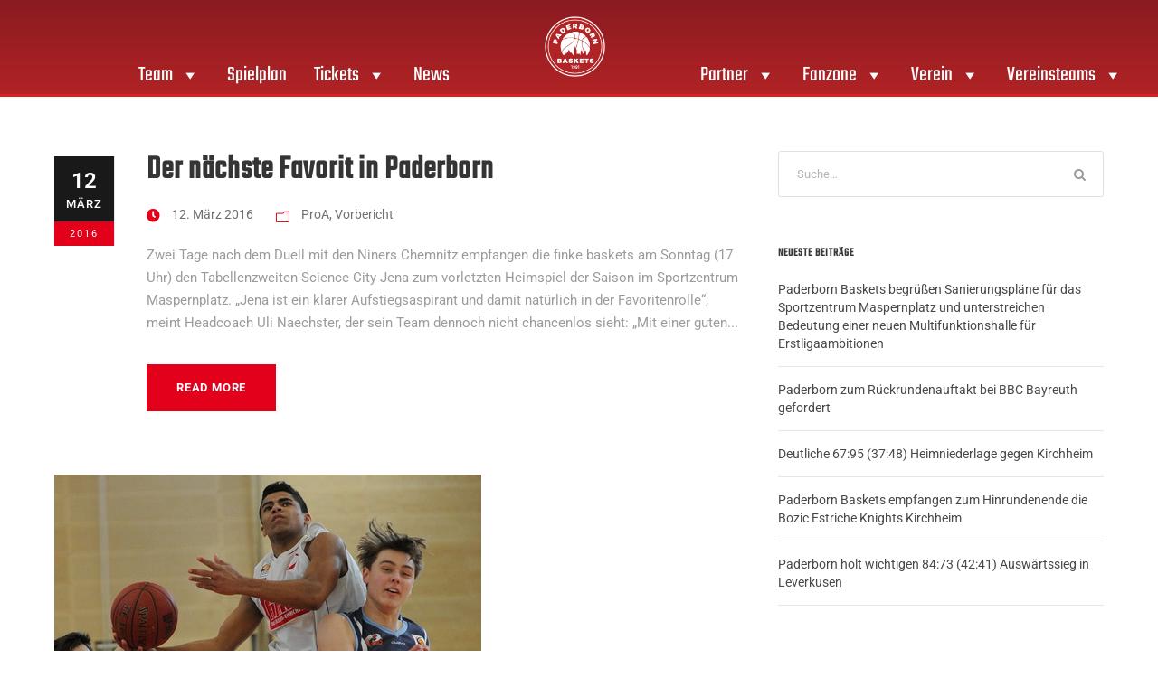

--- FILE ---
content_type: text/html; charset=UTF-8
request_url: https://paderborn-baskets.de/2016/03/12/
body_size: 24260
content:
<!DOCTYPE html>
<html lang="de">
<head>
	<meta charset="UTF-8">
	<meta name="viewport" content="width=device-width, initial-scale=1.0, viewport-fit=cover" />		<meta name='robots' content='noindex, follow' />

	<!-- This site is optimized with the Yoast SEO plugin v26.7 - https://yoast.com/wordpress/plugins/seo/ -->
	<title>12. März 2016 - Paderborn Baskets</title>
	<meta property="og:locale" content="de_DE" />
	<meta property="og:type" content="website" />
	<meta property="og:title" content="12. März 2016 - Paderborn Baskets" />
	<meta property="og:url" content="https://paderborn-baskets.de/2016/03/12/" />
	<meta property="og:site_name" content="Paderborn Baskets" />
	<meta name="twitter:card" content="summary_large_image" />
	<script type="application/ld+json" class="yoast-schema-graph">{"@context":"https://schema.org","@graph":[{"@type":"CollectionPage","@id":"https://paderborn-baskets.de/2016/03/12/","url":"https://paderborn-baskets.de/2016/03/12/","name":"12. März 2016 - Paderborn Baskets","isPartOf":{"@id":"https://paderborn-baskets.de/#website"},"breadcrumb":{"@id":"https://paderborn-baskets.de/2016/03/12/#breadcrumb"},"inLanguage":"de"},{"@type":"BreadcrumbList","@id":"https://paderborn-baskets.de/2016/03/12/#breadcrumb","itemListElement":[{"@type":"ListItem","position":1,"name":"Home","item":"https://paderborn-baskets.de/"},{"@type":"ListItem","position":2,"name":"Archives for 12. März 2016"}]},{"@type":"WebSite","@id":"https://paderborn-baskets.de/#website","url":"https://paderborn-baskets.de/","name":"Gartenzaun24 Baskets Paderborn | 2. Bundesliga","description":"","publisher":{"@id":"https://paderborn-baskets.de/#organization"},"potentialAction":[{"@type":"SearchAction","target":{"@type":"EntryPoint","urlTemplate":"https://paderborn-baskets.de/?s={search_term_string}"},"query-input":{"@type":"PropertyValueSpecification","valueRequired":true,"valueName":"search_term_string"}}],"inLanguage":"de"},{"@type":"Organization","@id":"https://paderborn-baskets.de/#organization","name":"Gartenzaun24 Baskets Paderborn","url":"https://paderborn-baskets.de/","logo":{"@type":"ImageObject","inLanguage":"de","@id":"https://paderborn-baskets.de/#/schema/logo/image/","url":"https://paderborn-baskets.de/wp-content/uploads/Basktes_Logo.png","contentUrl":"https://paderborn-baskets.de/wp-content/uploads/Basktes_Logo.png","width":2084,"height":2084,"caption":"Gartenzaun24 Baskets Paderborn"},"image":{"@id":"https://paderborn-baskets.de/#/schema/logo/image/"}}]}</script>
	<!-- / Yoast SEO plugin. -->


<link rel="alternate" type="application/rss+xml" title="Paderborn Baskets &raquo; Feed" href="https://paderborn-baskets.de/feed/" />
<link rel="alternate" type="application/rss+xml" title="Paderborn Baskets &raquo; Kommentar-Feed" href="https://paderborn-baskets.de/comments/feed/" />
<style id='wp-img-auto-sizes-contain-inline-css' type='text/css'>
img:is([sizes=auto i],[sizes^="auto," i]){contain-intrinsic-size:3000px 1500px}
/*# sourceURL=wp-img-auto-sizes-contain-inline-css */
</style>
<link rel='stylesheet' id='sbi_styles-css' href='https://paderborn-baskets.de/wp-content/plugins/instagram-feed-pro/css/sbi-styles.min.css?ver=6.4' type='text/css' media='all' />
<style id='wp-emoji-styles-inline-css' type='text/css'>

	img.wp-smiley, img.emoji {
		display: inline !important;
		border: none !important;
		box-shadow: none !important;
		height: 1em !important;
		width: 1em !important;
		margin: 0 0.07em !important;
		vertical-align: -0.1em !important;
		background: none !important;
		padding: 0 !important;
	}
/*# sourceURL=wp-emoji-styles-inline-css */
</style>
<link rel='stylesheet' id='wp-block-library-css' href='https://paderborn-baskets.de/wp-includes/css/dist/block-library/style.min.css?ver=6.9' type='text/css' media='all' />
<style id='classic-theme-styles-inline-css' type='text/css'>
/*! This file is auto-generated */
.wp-block-button__link{color:#fff;background-color:#32373c;border-radius:9999px;box-shadow:none;text-decoration:none;padding:calc(.667em + 2px) calc(1.333em + 2px);font-size:1.125em}.wp-block-file__button{background:#32373c;color:#fff;text-decoration:none}
/*# sourceURL=/wp-includes/css/classic-themes.min.css */
</style>
<link rel='stylesheet' id='svg-flags-core-css-css' href='https://paderborn-baskets.de/wp-content/plugins/svg-flags-lite/assets/flag-icon-css/css/flag-icon.min.css?ver=1648457259' type='text/css' media='all' />
<link data-minify="1" rel='stylesheet' id='svg-flags-block-css-css' href='https://paderborn-baskets.de/wp-content/cache/min/1/wp-content/plugins/svg-flags-lite/assets/css/block.styles.css?ver=1768471248' type='text/css' media='all' />
<style id='global-styles-inline-css' type='text/css'>
:root{--wp--preset--aspect-ratio--square: 1;--wp--preset--aspect-ratio--4-3: 4/3;--wp--preset--aspect-ratio--3-4: 3/4;--wp--preset--aspect-ratio--3-2: 3/2;--wp--preset--aspect-ratio--2-3: 2/3;--wp--preset--aspect-ratio--16-9: 16/9;--wp--preset--aspect-ratio--9-16: 9/16;--wp--preset--color--black: #000000;--wp--preset--color--cyan-bluish-gray: #abb8c3;--wp--preset--color--white: #ffffff;--wp--preset--color--pale-pink: #f78da7;--wp--preset--color--vivid-red: #cf2e2e;--wp--preset--color--luminous-vivid-orange: #ff6900;--wp--preset--color--luminous-vivid-amber: #fcb900;--wp--preset--color--light-green-cyan: #7bdcb5;--wp--preset--color--vivid-green-cyan: #00d084;--wp--preset--color--pale-cyan-blue: #8ed1fc;--wp--preset--color--vivid-cyan-blue: #0693e3;--wp--preset--color--vivid-purple: #9b51e0;--wp--preset--gradient--vivid-cyan-blue-to-vivid-purple: linear-gradient(135deg,rgb(6,147,227) 0%,rgb(155,81,224) 100%);--wp--preset--gradient--light-green-cyan-to-vivid-green-cyan: linear-gradient(135deg,rgb(122,220,180) 0%,rgb(0,208,130) 100%);--wp--preset--gradient--luminous-vivid-amber-to-luminous-vivid-orange: linear-gradient(135deg,rgb(252,185,0) 0%,rgb(255,105,0) 100%);--wp--preset--gradient--luminous-vivid-orange-to-vivid-red: linear-gradient(135deg,rgb(255,105,0) 0%,rgb(207,46,46) 100%);--wp--preset--gradient--very-light-gray-to-cyan-bluish-gray: linear-gradient(135deg,rgb(238,238,238) 0%,rgb(169,184,195) 100%);--wp--preset--gradient--cool-to-warm-spectrum: linear-gradient(135deg,rgb(74,234,220) 0%,rgb(151,120,209) 20%,rgb(207,42,186) 40%,rgb(238,44,130) 60%,rgb(251,105,98) 80%,rgb(254,248,76) 100%);--wp--preset--gradient--blush-light-purple: linear-gradient(135deg,rgb(255,206,236) 0%,rgb(152,150,240) 100%);--wp--preset--gradient--blush-bordeaux: linear-gradient(135deg,rgb(254,205,165) 0%,rgb(254,45,45) 50%,rgb(107,0,62) 100%);--wp--preset--gradient--luminous-dusk: linear-gradient(135deg,rgb(255,203,112) 0%,rgb(199,81,192) 50%,rgb(65,88,208) 100%);--wp--preset--gradient--pale-ocean: linear-gradient(135deg,rgb(255,245,203) 0%,rgb(182,227,212) 50%,rgb(51,167,181) 100%);--wp--preset--gradient--electric-grass: linear-gradient(135deg,rgb(202,248,128) 0%,rgb(113,206,126) 100%);--wp--preset--gradient--midnight: linear-gradient(135deg,rgb(2,3,129) 0%,rgb(40,116,252) 100%);--wp--preset--font-size--small: 13px;--wp--preset--font-size--medium: 20px;--wp--preset--font-size--large: 36px;--wp--preset--font-size--x-large: 42px;--wp--preset--spacing--20: 0.44rem;--wp--preset--spacing--30: 0.67rem;--wp--preset--spacing--40: 1rem;--wp--preset--spacing--50: 1.5rem;--wp--preset--spacing--60: 2.25rem;--wp--preset--spacing--70: 3.38rem;--wp--preset--spacing--80: 5.06rem;--wp--preset--shadow--natural: 6px 6px 9px rgba(0, 0, 0, 0.2);--wp--preset--shadow--deep: 12px 12px 50px rgba(0, 0, 0, 0.4);--wp--preset--shadow--sharp: 6px 6px 0px rgba(0, 0, 0, 0.2);--wp--preset--shadow--outlined: 6px 6px 0px -3px rgb(255, 255, 255), 6px 6px rgb(0, 0, 0);--wp--preset--shadow--crisp: 6px 6px 0px rgb(0, 0, 0);}:where(.is-layout-flex){gap: 0.5em;}:where(.is-layout-grid){gap: 0.5em;}body .is-layout-flex{display: flex;}.is-layout-flex{flex-wrap: wrap;align-items: center;}.is-layout-flex > :is(*, div){margin: 0;}body .is-layout-grid{display: grid;}.is-layout-grid > :is(*, div){margin: 0;}:where(.wp-block-columns.is-layout-flex){gap: 2em;}:where(.wp-block-columns.is-layout-grid){gap: 2em;}:where(.wp-block-post-template.is-layout-flex){gap: 1.25em;}:where(.wp-block-post-template.is-layout-grid){gap: 1.25em;}.has-black-color{color: var(--wp--preset--color--black) !important;}.has-cyan-bluish-gray-color{color: var(--wp--preset--color--cyan-bluish-gray) !important;}.has-white-color{color: var(--wp--preset--color--white) !important;}.has-pale-pink-color{color: var(--wp--preset--color--pale-pink) !important;}.has-vivid-red-color{color: var(--wp--preset--color--vivid-red) !important;}.has-luminous-vivid-orange-color{color: var(--wp--preset--color--luminous-vivid-orange) !important;}.has-luminous-vivid-amber-color{color: var(--wp--preset--color--luminous-vivid-amber) !important;}.has-light-green-cyan-color{color: var(--wp--preset--color--light-green-cyan) !important;}.has-vivid-green-cyan-color{color: var(--wp--preset--color--vivid-green-cyan) !important;}.has-pale-cyan-blue-color{color: var(--wp--preset--color--pale-cyan-blue) !important;}.has-vivid-cyan-blue-color{color: var(--wp--preset--color--vivid-cyan-blue) !important;}.has-vivid-purple-color{color: var(--wp--preset--color--vivid-purple) !important;}.has-black-background-color{background-color: var(--wp--preset--color--black) !important;}.has-cyan-bluish-gray-background-color{background-color: var(--wp--preset--color--cyan-bluish-gray) !important;}.has-white-background-color{background-color: var(--wp--preset--color--white) !important;}.has-pale-pink-background-color{background-color: var(--wp--preset--color--pale-pink) !important;}.has-vivid-red-background-color{background-color: var(--wp--preset--color--vivid-red) !important;}.has-luminous-vivid-orange-background-color{background-color: var(--wp--preset--color--luminous-vivid-orange) !important;}.has-luminous-vivid-amber-background-color{background-color: var(--wp--preset--color--luminous-vivid-amber) !important;}.has-light-green-cyan-background-color{background-color: var(--wp--preset--color--light-green-cyan) !important;}.has-vivid-green-cyan-background-color{background-color: var(--wp--preset--color--vivid-green-cyan) !important;}.has-pale-cyan-blue-background-color{background-color: var(--wp--preset--color--pale-cyan-blue) !important;}.has-vivid-cyan-blue-background-color{background-color: var(--wp--preset--color--vivid-cyan-blue) !important;}.has-vivid-purple-background-color{background-color: var(--wp--preset--color--vivid-purple) !important;}.has-black-border-color{border-color: var(--wp--preset--color--black) !important;}.has-cyan-bluish-gray-border-color{border-color: var(--wp--preset--color--cyan-bluish-gray) !important;}.has-white-border-color{border-color: var(--wp--preset--color--white) !important;}.has-pale-pink-border-color{border-color: var(--wp--preset--color--pale-pink) !important;}.has-vivid-red-border-color{border-color: var(--wp--preset--color--vivid-red) !important;}.has-luminous-vivid-orange-border-color{border-color: var(--wp--preset--color--luminous-vivid-orange) !important;}.has-luminous-vivid-amber-border-color{border-color: var(--wp--preset--color--luminous-vivid-amber) !important;}.has-light-green-cyan-border-color{border-color: var(--wp--preset--color--light-green-cyan) !important;}.has-vivid-green-cyan-border-color{border-color: var(--wp--preset--color--vivid-green-cyan) !important;}.has-pale-cyan-blue-border-color{border-color: var(--wp--preset--color--pale-cyan-blue) !important;}.has-vivid-cyan-blue-border-color{border-color: var(--wp--preset--color--vivid-cyan-blue) !important;}.has-vivid-purple-border-color{border-color: var(--wp--preset--color--vivid-purple) !important;}.has-vivid-cyan-blue-to-vivid-purple-gradient-background{background: var(--wp--preset--gradient--vivid-cyan-blue-to-vivid-purple) !important;}.has-light-green-cyan-to-vivid-green-cyan-gradient-background{background: var(--wp--preset--gradient--light-green-cyan-to-vivid-green-cyan) !important;}.has-luminous-vivid-amber-to-luminous-vivid-orange-gradient-background{background: var(--wp--preset--gradient--luminous-vivid-amber-to-luminous-vivid-orange) !important;}.has-luminous-vivid-orange-to-vivid-red-gradient-background{background: var(--wp--preset--gradient--luminous-vivid-orange-to-vivid-red) !important;}.has-very-light-gray-to-cyan-bluish-gray-gradient-background{background: var(--wp--preset--gradient--very-light-gray-to-cyan-bluish-gray) !important;}.has-cool-to-warm-spectrum-gradient-background{background: var(--wp--preset--gradient--cool-to-warm-spectrum) !important;}.has-blush-light-purple-gradient-background{background: var(--wp--preset--gradient--blush-light-purple) !important;}.has-blush-bordeaux-gradient-background{background: var(--wp--preset--gradient--blush-bordeaux) !important;}.has-luminous-dusk-gradient-background{background: var(--wp--preset--gradient--luminous-dusk) !important;}.has-pale-ocean-gradient-background{background: var(--wp--preset--gradient--pale-ocean) !important;}.has-electric-grass-gradient-background{background: var(--wp--preset--gradient--electric-grass) !important;}.has-midnight-gradient-background{background: var(--wp--preset--gradient--midnight) !important;}.has-small-font-size{font-size: var(--wp--preset--font-size--small) !important;}.has-medium-font-size{font-size: var(--wp--preset--font-size--medium) !important;}.has-large-font-size{font-size: var(--wp--preset--font-size--large) !important;}.has-x-large-font-size{font-size: var(--wp--preset--font-size--x-large) !important;}
:where(.wp-block-post-template.is-layout-flex){gap: 1.25em;}:where(.wp-block-post-template.is-layout-grid){gap: 1.25em;}
:where(.wp-block-term-template.is-layout-flex){gap: 1.25em;}:where(.wp-block-term-template.is-layout-grid){gap: 1.25em;}
:where(.wp-block-columns.is-layout-flex){gap: 2em;}:where(.wp-block-columns.is-layout-grid){gap: 2em;}
:root :where(.wp-block-pullquote){font-size: 1.5em;line-height: 1.6;}
/*# sourceURL=global-styles-inline-css */
</style>
<link data-minify="1" rel='stylesheet' id='gdlr-core-google-font-css' href='https://paderborn-baskets.de/wp-content/cache/min/1/wp-content/themes/bigslam-child/dynamic-fonts/css/gdlr-core-google-font.css?ver=1768471248' type='text/css' media='all' />
<link data-minify="1" rel='stylesheet' id='font-awesome-css' href='https://paderborn-baskets.de/wp-content/cache/min/1/wp-content/plugins/elementor/assets/lib/font-awesome/css/font-awesome.min.css?ver=1768471248' type='text/css' media='all' />
<link data-minify="1" rel='stylesheet' id='elegant-font-css' href='https://paderborn-baskets.de/wp-content/cache/min/1/wp-content/plugins/goodlayers-core/plugins/elegant/elegant-font.css?ver=1768471248' type='text/css' media='all' />
<link data-minify="1" rel='stylesheet' id='gdlr-core-plugin-css' href='https://paderborn-baskets.de/wp-content/cache/min/1/wp-content/plugins/goodlayers-core/plugins/style.css?ver=1768471248' type='text/css' media='all' />
<link data-minify="1" rel='stylesheet' id='gdlr-core-page-builder-css' href='https://paderborn-baskets.de/wp-content/cache/min/1/wp-content/plugins/goodlayers-core/include/css/page-builder.css?ver=1768471248' type='text/css' media='all' />
<link rel='stylesheet' id='svg-flags-plugin-css-css' href='https://paderborn-baskets.de/wp-content/plugins/svg-flags-lite/assets/css/frontend.css?ver=1648457259' type='text/css' media='all' />
<link data-minify="1" rel='stylesheet' id='megamenu-css' href='https://paderborn-baskets.de/wp-content/cache/min/1/wp-content/uploads/maxmegamenu/style.css?ver=1768471248' type='text/css' media='all' />
<link data-minify="1" rel='stylesheet' id='dashicons-css' href='https://paderborn-baskets.de/wp-content/cache/min/1/wp-includes/css/dashicons.min.css?ver=1768471248' type='text/css' media='all' />
<link data-minify="1" rel='stylesheet' id='bigslam-style-core-css' href='https://paderborn-baskets.de/wp-content/cache/min/1/wp-content/themes/bigslam/css/style-core.css?ver=1768471248' type='text/css' media='all' />
<link rel='stylesheet' id='bigslam-child-theme-style-css' href='https://paderborn-baskets.de/wp-content/themes/bigslam-child/style.css?ver=6.9' type='text/css' media='all' />
<link data-minify="1" rel='stylesheet' id='bigslam-custom-style-css' href='https://paderborn-baskets.de/wp-content/cache/min/1/wp-content/uploads/bigslam-style-custom.css?ver=1768471248' type='text/css' media='all' />
<link data-minify="1" rel='stylesheet' id='swiper-css' href='https://paderborn-baskets.de/wp-content/cache/min/1/wp-content/plugins/elementor/assets/lib/swiper/v8/css/swiper.min.css?ver=1768471248' type='text/css' media='all' />
<link rel='stylesheet' id='e-swiper-css' href='https://paderborn-baskets.de/wp-content/plugins/elementor/assets/css/conditionals/e-swiper.min.css?ver=3.34.1' type='text/css' media='all' />
<link rel='stylesheet' id='elementor-frontend-css' href='https://paderborn-baskets.de/wp-content/plugins/elementor/assets/css/frontend.min.css?ver=3.34.1' type='text/css' media='all' />
<link rel='stylesheet' id='widget-image-css' href='https://paderborn-baskets.de/wp-content/plugins/elementor/assets/css/widget-image.min.css?ver=3.34.1' type='text/css' media='all' />
<link rel='stylesheet' id='widget-nav-menu-css' href='https://paderborn-baskets.de/wp-content/plugins/elementor-pro/assets/css/widget-nav-menu.min.css?ver=3.34.0' type='text/css' media='all' />
<link rel='stylesheet' id='widget-heading-css' href='https://paderborn-baskets.de/wp-content/plugins/elementor/assets/css/widget-heading.min.css?ver=3.34.1' type='text/css' media='all' />
<link rel='stylesheet' id='widget-icon-list-css' href='https://paderborn-baskets.de/wp-content/plugins/elementor/assets/css/widget-icon-list.min.css?ver=3.34.1' type='text/css' media='all' />
<link rel='stylesheet' id='widget-social-icons-css' href='https://paderborn-baskets.de/wp-content/plugins/elementor/assets/css/widget-social-icons.min.css?ver=3.34.1' type='text/css' media='all' />
<link rel='stylesheet' id='e-apple-webkit-css' href='https://paderborn-baskets.de/wp-content/plugins/elementor/assets/css/conditionals/apple-webkit.min.css?ver=3.34.1' type='text/css' media='all' />
<link data-minify="1" rel='stylesheet' id='elementor-icons-css' href='https://paderborn-baskets.de/wp-content/cache/min/1/wp-content/plugins/elementor/assets/lib/eicons/css/elementor-icons.min.css?ver=1768471248' type='text/css' media='all' />
<link rel='stylesheet' id='elementor-post-22184-css' href='https://paderborn-baskets.de/wp-content/uploads/elementor/css/post-22184.css?ver=1768471248' type='text/css' media='all' />
<link rel='stylesheet' id='sbistyles-css' href='https://paderborn-baskets.de/wp-content/plugins/instagram-feed-pro/css/sbi-styles.min.css?ver=6.4' type='text/css' media='all' />
<link rel='stylesheet' id='elementor-post-22255-css' href='https://paderborn-baskets.de/wp-content/uploads/elementor/css/post-22255.css?ver=1768471248' type='text/css' media='all' />
<link rel='stylesheet' id='elementor-post-22252-css' href='https://paderborn-baskets.de/wp-content/uploads/elementor/css/post-22252.css?ver=1768471248' type='text/css' media='all' />
<link data-minify="1" rel='stylesheet' id='tablepress-default-css' href='https://paderborn-baskets.de/wp-content/cache/min/1/wp-content/plugins/tablepress/css/build/default.css?ver=1768471248' type='text/css' media='all' />
<link data-minify="1" rel='stylesheet' id='borlabs-cookie-css' href='https://paderborn-baskets.de/wp-content/cache/min/1/wp-content/cache/borlabs-cookie/borlabs-cookie_1_de.css?ver=1768471248' type='text/css' media='all' />
<link data-minify="1" rel='stylesheet' id='layout-css' href='https://paderborn-baskets.de/wp-content/cache/min/1/wp-content/themes/bigslam-child/scss/layout.css?ver=1768471248' type='text/css' media='all' />
<link data-minify="1" rel='stylesheet' id='elementor-gf-local-roboto-css' href='https://paderborn-baskets.de/wp-content/cache/min/1/wp-content/uploads/elementor/google-fonts/css/roboto.css?ver=1768471248' type='text/css' media='all' />
<link data-minify="1" rel='stylesheet' id='elementor-gf-local-robotoslab-css' href='https://paderborn-baskets.de/wp-content/cache/min/1/wp-content/uploads/elementor/google-fonts/css/robotoslab.css?ver=1768471248' type='text/css' media='all' />
<link rel='stylesheet' id='elementor-icons-shared-0-css' href='https://paderborn-baskets.de/wp-content/plugins/elementor/assets/lib/font-awesome/css/fontawesome.min.css?ver=5.15.3' type='text/css' media='all' />
<link data-minify="1" rel='stylesheet' id='elementor-icons-fa-solid-css' href='https://paderborn-baskets.de/wp-content/cache/min/1/wp-content/plugins/elementor/assets/lib/font-awesome/css/solid.min.css?ver=1768471248' type='text/css' media='all' />
<link data-minify="1" rel='stylesheet' id='elementor-icons-fa-regular-css' href='https://paderborn-baskets.de/wp-content/cache/min/1/wp-content/plugins/elementor/assets/lib/font-awesome/css/regular.min.css?ver=1768471248' type='text/css' media='all' />
<link data-minify="1" rel='stylesheet' id='elementor-icons-fa-brands-css' href='https://paderborn-baskets.de/wp-content/cache/min/1/wp-content/plugins/elementor/assets/lib/font-awesome/css/brands.min.css?ver=1768471248' type='text/css' media='all' />
<script type="text/javascript" src="https://paderborn-baskets.de/wp-includes/js/jquery/jquery.min.js?ver=3.7.1" id="jquery-core-js"></script>
<script type="text/javascript" src="https://paderborn-baskets.de/wp-includes/js/jquery/jquery-migrate.min.js?ver=3.4.1" id="jquery-migrate-js"></script>
<script data-minify="1" type="text/javascript" src="https://paderborn-baskets.de/wp-content/cache/min/1/wp-content/themes/bigslam-child/js/slick.js?ver=1758886456" id="slickslider-js"></script>
<script data-minify="1" type="text/javascript" src="https://paderborn-baskets.de/wp-content/cache/min/1/wp-content/themes/bigslam-child/js/scripts.js?ver=1758886456" id="cx-scripts-js"></script>
<link rel="https://api.w.org/" href="https://paderborn-baskets.de/wp-json/" /><link rel="EditURI" type="application/rsd+xml" title="RSD" href="https://paderborn-baskets.de/xmlrpc.php?rsd" />
<meta name="generator" content="WordPress 6.9" />
<meta name="generator" content="Elementor 3.34.1; features: additional_custom_breakpoints; settings: css_print_method-external, google_font-enabled, font_display-auto">
			<style>
				.e-con.e-parent:nth-of-type(n+4):not(.e-lazyloaded):not(.e-no-lazyload),
				.e-con.e-parent:nth-of-type(n+4):not(.e-lazyloaded):not(.e-no-lazyload) * {
					background-image: none !important;
				}
				@media screen and (max-height: 1024px) {
					.e-con.e-parent:nth-of-type(n+3):not(.e-lazyloaded):not(.e-no-lazyload),
					.e-con.e-parent:nth-of-type(n+3):not(.e-lazyloaded):not(.e-no-lazyload) * {
						background-image: none !important;
					}
				}
				@media screen and (max-height: 640px) {
					.e-con.e-parent:nth-of-type(n+2):not(.e-lazyloaded):not(.e-no-lazyload),
					.e-con.e-parent:nth-of-type(n+2):not(.e-lazyloaded):not(.e-no-lazyload) * {
						background-image: none !important;
					}
				}
			</style>
			<meta name="generator" content="Powered by Slider Revolution 6.7.35 - responsive, Mobile-Friendly Slider Plugin for WordPress with comfortable drag and drop interface." />
<link rel="icon" href="https://paderborn-baskets.de/wp-content/uploads/Favicon_Baskets-150x150.png" sizes="32x32" />
<link rel="icon" href="https://paderborn-baskets.de/wp-content/uploads/Favicon_Baskets-280x280.png" sizes="192x192" />
<link rel="apple-touch-icon" href="https://paderborn-baskets.de/wp-content/uploads/Favicon_Baskets-280x280.png" />
<meta name="msapplication-TileImage" content="https://paderborn-baskets.de/wp-content/uploads/Favicon_Baskets-280x280.png" />
<script>function setREVStartSize(e){
			//window.requestAnimationFrame(function() {
				window.RSIW = window.RSIW===undefined ? window.innerWidth : window.RSIW;
				window.RSIH = window.RSIH===undefined ? window.innerHeight : window.RSIH;
				try {
					var pw = document.getElementById(e.c).parentNode.offsetWidth,
						newh;
					pw = pw===0 || isNaN(pw) || (e.l=="fullwidth" || e.layout=="fullwidth") ? window.RSIW : pw;
					e.tabw = e.tabw===undefined ? 0 : parseInt(e.tabw);
					e.thumbw = e.thumbw===undefined ? 0 : parseInt(e.thumbw);
					e.tabh = e.tabh===undefined ? 0 : parseInt(e.tabh);
					e.thumbh = e.thumbh===undefined ? 0 : parseInt(e.thumbh);
					e.tabhide = e.tabhide===undefined ? 0 : parseInt(e.tabhide);
					e.thumbhide = e.thumbhide===undefined ? 0 : parseInt(e.thumbhide);
					e.mh = e.mh===undefined || e.mh=="" || e.mh==="auto" ? 0 : parseInt(e.mh,0);
					if(e.layout==="fullscreen" || e.l==="fullscreen")
						newh = Math.max(e.mh,window.RSIH);
					else{
						e.gw = Array.isArray(e.gw) ? e.gw : [e.gw];
						for (var i in e.rl) if (e.gw[i]===undefined || e.gw[i]===0) e.gw[i] = e.gw[i-1];
						e.gh = e.el===undefined || e.el==="" || (Array.isArray(e.el) && e.el.length==0)? e.gh : e.el;
						e.gh = Array.isArray(e.gh) ? e.gh : [e.gh];
						for (var i in e.rl) if (e.gh[i]===undefined || e.gh[i]===0) e.gh[i] = e.gh[i-1];
											
						var nl = new Array(e.rl.length),
							ix = 0,
							sl;
						e.tabw = e.tabhide>=pw ? 0 : e.tabw;
						e.thumbw = e.thumbhide>=pw ? 0 : e.thumbw;
						e.tabh = e.tabhide>=pw ? 0 : e.tabh;
						e.thumbh = e.thumbhide>=pw ? 0 : e.thumbh;
						for (var i in e.rl) nl[i] = e.rl[i]<window.RSIW ? 0 : e.rl[i];
						sl = nl[0];
						for (var i in nl) if (sl>nl[i] && nl[i]>0) { sl = nl[i]; ix=i;}
						var m = pw>(e.gw[ix]+e.tabw+e.thumbw) ? 1 : (pw-(e.tabw+e.thumbw)) / (e.gw[ix]);
						newh =  (e.gh[ix] * m) + (e.tabh + e.thumbh);
					}
					var el = document.getElementById(e.c);
					if (el!==null && el) el.style.height = newh+"px";
					el = document.getElementById(e.c+"_wrapper");
					if (el!==null && el) {
						el.style.height = newh+"px";
						el.style.display = "block";
					}
				} catch(e){
					console.log("Failure at Presize of Slider:" + e)
				}
			//});
		  };</script>
		<style type="text/css" id="wp-custom-css">
			.header .main-header .logo img {
    z-index: 1000;
    position: relative;
}

.gdlr-core-image-item {
    background: #ededed;
    margin: 20px;
}

.gameday-teaser-wrapper-inner .team-logo {
  height: 100px;
}


.cx-layer2{
	opacity: 0.7 !important
}


.cx-layer3{
	opacity: 0.5 !important
}


.cx-layer4{
	opacity: 0.3 !important
}

#mega-menu-wrap-header_menu_left #mega-menu-header_menu_left {
  text-align: right;
}

#mega-menu-wrap-header_menu_right #mega-menu-header_menu_right {
  text-align: left;
}

.btn-action-formular{
	  background: #e2001a;
		color: #fff!important;
		font-size: 1.2em;
		line-height: 1;
		padding: 10px 20px;
		margin-top: 6px;
		cursor: pointer;
}

.btn-action-formular img{
	  width: 20px;
		height: 20px;
}



		</style>
		<style type="text/css">/** Mega Menu CSS: fs **/</style>
<noscript><style id="rocket-lazyload-nojs-css">.rll-youtube-player, [data-lazy-src]{display:none !important;}</style></noscript><meta name="generator" content="WP Rocket 3.20.3" data-wpr-features="wpr_minify_js wpr_lazyload_images wpr_minify_css wpr_desktop" /></head>
<body class="archive date wp-custom-logo wp-theme-bigslam wp-child-theme-bigslam-child gdlr-core-body mega-menu-main-menu mega-menu-mobile-menu mega-menu-header-menu-left mega-menu-header-menu-right bigslam-body bigslam-body-front bigslam-full gdlr-core-link-to-lightbox elementor-default elementor-kit-22184">
		<header data-rocket-location-hash="cb3b28686b87a9b799b42f294627083e" data-elementor-type="header" data-elementor-id="22255" class="elementor elementor-22255 elementor-location-header" data-elementor-post-type="elementor_library">
					<section class="elementor-section elementor-top-section elementor-element elementor-element-644dfc4 elementor-section-full_width elementor-hidden-mobile elementor-hidden-tablet elementor-section-height-default elementor-section-height-default" data-id="644dfc4" data-element_type="section" data-settings="{&quot;background_background&quot;:&quot;gradient&quot;}">
						<div data-rocket-location-hash="0b3376bad69c5a64f5d59c7096455786" class="elementor-container elementor-column-gap-no">
					<div class="elementor-column elementor-col-100 elementor-top-column elementor-element elementor-element-99f4765" data-id="99f4765" data-element_type="column">
			<div class="elementor-widget-wrap elementor-element-populated">
						<section class="elementor-section elementor-inner-section elementor-element elementor-element-acd07f8 elementor-section-full_width elementor-section-height-default elementor-section-height-default" data-id="acd07f8" data-element_type="section">
						<div class="elementor-container elementor-column-gap-no">
					<div class="elementor-column elementor-col-33 elementor-inner-column elementor-element elementor-element-6dbf47b" data-id="6dbf47b" data-element_type="column">
			<div class="elementor-widget-wrap elementor-element-populated">
						<div class="elementor-element elementor-element-1331fcc elementor-widget elementor-widget-wp-widget-maxmegamenu" data-id="1331fcc" data-element_type="widget" data-widget_type="wp-widget-maxmegamenu.default">
				<div class="elementor-widget-container">
					<div id="mega-menu-wrap-header_menu_left" class="mega-menu-wrap"><div class="mega-menu-toggle"><div class="mega-toggle-blocks-left"></div><div class="mega-toggle-blocks-center"></div><div class="mega-toggle-blocks-right"><div class='mega-toggle-block mega-menu-toggle-animated-block mega-toggle-block-0' id='mega-toggle-block-0'><button aria-label="Toggle Menu" class="mega-toggle-animated mega-toggle-animated-slider" type="button" aria-expanded="false">
                  <span class="mega-toggle-animated-box">
                    <span class="mega-toggle-animated-inner"></span>
                  </span>
                </button></div></div></div><ul id="mega-menu-header_menu_left" class="mega-menu max-mega-menu mega-menu-horizontal mega-no-js" data-event="hover_intent" data-effect="fade_up" data-effect-speed="200" data-effect-mobile="disabled" data-effect-speed-mobile="0" data-panel-width=".elementor-location-header" data-mobile-force-width="false" data-second-click="go" data-document-click="collapse" data-vertical-behaviour="standard" data-breakpoint="768" data-unbind="true" data-mobile-state="collapse_all" data-mobile-direction="vertical" data-hover-intent-timeout="300" data-hover-intent-interval="100"><li class="mega-menu-item mega-menu-item-type-custom mega-menu-item-object-custom mega-menu-item-has-children mega-menu-megamenu mega-align-bottom-left mega-menu-megamenu mega-menu-item-19898" id="mega-menu-item-19898"><a class="mega-menu-link" href="#" aria-expanded="false" tabindex="0">Team<span class="mega-indicator" aria-hidden="true"></span></a>
<ul class="mega-sub-menu">
<li class="mega-menu-item mega-menu-item-type-custom mega-menu-item-object-custom mega-menu-item-has-children mega-menu-column-standard mega-menu-columns-1-of-5 mega-menu-item-19899" style="--columns:5; --span:1" id="mega-menu-item-19899"><a class="mega-menu-link" href="#">Bundesliga<span class="mega-indicator" aria-hidden="true"></span></a>
	<ul class="mega-sub-menu">
<li class="mega-menu-item mega-menu-item-type-post_type mega-menu-item-object-page mega-menu-item-28565" id="mega-menu-item-28565"><a class="mega-menu-link" href="https://paderborn-baskets.de/pro-a-team-sasion-2025-26/">Pro A</a></li><li class="mega-menu-item mega-menu-item-type-post_type mega-menu-item-object-page mega-menu-item-19901" id="mega-menu-item-19901"><a class="mega-menu-link" href="https://paderborn-baskets.de/management-paderborn-baskets/">Geschäftsstelle</a></li><li class="mega-menu-item mega-menu-item-type-post_type mega-menu-item-object-page mega-menu-item-28939" id="mega-menu-item-28939"><a class="mega-menu-link" href="https://paderborn-baskets.de/pressekontakt/">Pressekontakt</a></li>	</ul>
</li></ul>
</li><li class="mega-menu-item mega-menu-item-type-post_type mega-menu-item-object-page mega-align-bottom-left mega-menu-flyout mega-menu-item-27841" id="mega-menu-item-27841"><a class="mega-menu-link" href="https://paderborn-baskets.de/mannschaft/spielplan/" tabindex="0">Spielplan</a></li><li class="mega-menu-item mega-menu-item-type-custom mega-menu-item-object-custom mega-menu-item-has-children mega-menu-megamenu mega-align-bottom-left mega-menu-megamenu mega-menu-item-19908" id="mega-menu-item-19908"><a class="mega-menu-link" href="#" aria-expanded="false" tabindex="0">Tickets<span class="mega-indicator" aria-hidden="true"></span></a>
<ul class="mega-sub-menu">
<li class="mega-menu-item mega-menu-item-type-custom mega-menu-item-object-custom mega-menu-item-has-children mega-menu-column-standard mega-menu-columns-1-of-5 mega-menu-item-19909" style="--columns:5; --span:1" id="mega-menu-item-19909"><a class="mega-menu-link" href="#">Tickets<span class="mega-indicator" aria-hidden="true"></span></a>
	<ul class="mega-sub-menu">
<li class="mega-menu-item mega-menu-item-type-post_type mega-menu-item-object-page mega-menu-item-27747" id="mega-menu-item-27747"><a class="mega-menu-link" href="https://paderborn-baskets.de/tageskarten/">Tageskarten</a></li><li class="mega-menu-item mega-menu-item-type-post_type mega-menu-item-object-page mega-menu-item-19911" id="mega-menu-item-19911"><a class="mega-menu-link" href="https://paderborn-baskets.de/tickets/dauerkarten/">Dauerkarten</a></li>	</ul>
</li><li class="mega-menu-item mega-menu-item-type-custom mega-menu-item-object-custom mega-menu-item-has-children mega-menu-column-standard mega-menu-columns-1-of-5 mega-menu-item-19916" style="--columns:5; --span:1" id="mega-menu-item-19916"><a class="mega-menu-link" href="#">Infos<span class="mega-indicator" aria-hidden="true"></span></a>
	<ul class="mega-sub-menu">
<li class="mega-menu-item mega-menu-item-type-post_type mega-menu-item-object-page mega-menu-item-19918" id="mega-menu-item-19918"><a class="mega-menu-link" href="https://paderborn-baskets.de/vorverkaufstellen/">Vorverkaufstellen</a></li><li class="mega-menu-item mega-menu-item-type-post_type mega-menu-item-object-page mega-menu-item-28601" id="mega-menu-item-28601"><a class="mega-menu-link" href="https://paderborn-baskets.de/anfahrt/">Anfahrt</a></li>	</ul>
</li><li class="mega-menu-item mega-menu-item-type-widget widget_media_image mega-menu-column-standard mega-menu-columns-2-of-5 mega-menu-item-media_image-3" style="--columns:5; --span:2" id="mega-menu-item-media_image-3"><a href="https://vivenu.com/seller/paderborn-baskets-qekn"><img fetchpriority="high" width="300" height="175" src="data:image/svg+xml,%3Csvg%20xmlns='http://www.w3.org/2000/svg'%20viewBox='0%200%20300%20175'%3E%3C/svg%3E" class="image wp-image-20133  attachment-medium size-medium" alt="" style="max-width: 100%; height: auto;" decoding="async" data-lazy-srcset="https://paderborn-baskets.de/wp-content/uploads/Ticketgrafik-Website-Dropdown-300x175.png 300w, https://paderborn-baskets.de/wp-content/uploads/Ticketgrafik-Website-Dropdown-1024x599.png 1024w, https://paderborn-baskets.de/wp-content/uploads/Ticketgrafik-Website-Dropdown-768x449.png 768w, https://paderborn-baskets.de/wp-content/uploads/Ticketgrafik-Website-Dropdown-1536x898.png 1536w, https://paderborn-baskets.de/wp-content/uploads/Ticketgrafik-Website-Dropdown-2048x1197.png 2048w, https://paderborn-baskets.de/wp-content/uploads/Ticketgrafik-Website-Dropdown-280x164.png 280w" data-lazy-sizes="(max-width: 300px) 100vw, 300px" data-lazy-src="https://paderborn-baskets.de/wp-content/uploads/Ticketgrafik-Website-Dropdown-300x175.png" /><noscript><img fetchpriority="high" width="300" height="175" src="https://paderborn-baskets.de/wp-content/uploads/Ticketgrafik-Website-Dropdown-300x175.png" class="image wp-image-20133  attachment-medium size-medium" alt="" style="max-width: 100%; height: auto;" decoding="async" srcset="https://paderborn-baskets.de/wp-content/uploads/Ticketgrafik-Website-Dropdown-300x175.png 300w, https://paderborn-baskets.de/wp-content/uploads/Ticketgrafik-Website-Dropdown-1024x599.png 1024w, https://paderborn-baskets.de/wp-content/uploads/Ticketgrafik-Website-Dropdown-768x449.png 768w, https://paderborn-baskets.de/wp-content/uploads/Ticketgrafik-Website-Dropdown-1536x898.png 1536w, https://paderborn-baskets.de/wp-content/uploads/Ticketgrafik-Website-Dropdown-2048x1197.png 2048w, https://paderborn-baskets.de/wp-content/uploads/Ticketgrafik-Website-Dropdown-280x164.png 280w" sizes="(max-width: 300px) 100vw, 300px" /></noscript></a></li></ul>
</li><li class="mega-menu-item mega-menu-item-type-custom mega-menu-item-object-custom mega-align-bottom-left mega-menu-flyout mega-menu-item-28340" id="mega-menu-item-28340"><a class="mega-menu-link" href="https://paderborn-baskets.de/category/allgemein/proa/" tabindex="0">News</a></li></ul></div>				</div>
				</div>
					</div>
		</div>
				<div class="elementor-column elementor-col-33 elementor-inner-column elementor-element elementor-element-4a2edae" data-id="4a2edae" data-element_type="column">
			<div class="elementor-widget-wrap elementor-element-populated">
						<div class="elementor-element elementor-element-9b20fbc elementor-widget elementor-widget-theme-site-logo elementor-widget-image" data-id="9b20fbc" data-element_type="widget" data-widget_type="theme-site-logo.default">
				<div class="elementor-widget-container">
											<a href="https://paderborn-baskets.de">
			<img width="1024" height="1024" src="data:image/svg+xml,%3Csvg%20xmlns='http://www.w3.org/2000/svg'%20viewBox='0%200%201024%201024'%3E%3C/svg%3E" class="attachment-large size-large wp-image-27702" alt="" data-lazy-srcset="https://paderborn-baskets.de/wp-content/uploads/Basktes_Logo-1024x1024.png 1024w, https://paderborn-baskets.de/wp-content/uploads/Basktes_Logo-300x300.png 300w, https://paderborn-baskets.de/wp-content/uploads/Basktes_Logo-150x150.png 150w, https://paderborn-baskets.de/wp-content/uploads/Basktes_Logo-768x768.png 768w, https://paderborn-baskets.de/wp-content/uploads/Basktes_Logo-1536x1536.png 1536w, https://paderborn-baskets.de/wp-content/uploads/Basktes_Logo-2048x2048.png 2048w, https://paderborn-baskets.de/wp-content/uploads/Basktes_Logo-280x280.png 280w, https://paderborn-baskets.de/wp-content/uploads/Basktes_Logo-600x600.png 600w" data-lazy-sizes="(max-width: 1024px) 100vw, 1024px" data-lazy-src="https://paderborn-baskets.de/wp-content/uploads/Basktes_Logo-1024x1024.png" /><noscript><img width="1024" height="1024" src="https://paderborn-baskets.de/wp-content/uploads/Basktes_Logo-1024x1024.png" class="attachment-large size-large wp-image-27702" alt="" srcset="https://paderborn-baskets.de/wp-content/uploads/Basktes_Logo-1024x1024.png 1024w, https://paderborn-baskets.de/wp-content/uploads/Basktes_Logo-300x300.png 300w, https://paderborn-baskets.de/wp-content/uploads/Basktes_Logo-150x150.png 150w, https://paderborn-baskets.de/wp-content/uploads/Basktes_Logo-768x768.png 768w, https://paderborn-baskets.de/wp-content/uploads/Basktes_Logo-1536x1536.png 1536w, https://paderborn-baskets.de/wp-content/uploads/Basktes_Logo-2048x2048.png 2048w, https://paderborn-baskets.de/wp-content/uploads/Basktes_Logo-280x280.png 280w, https://paderborn-baskets.de/wp-content/uploads/Basktes_Logo-600x600.png 600w" sizes="(max-width: 1024px) 100vw, 1024px" /></noscript>				</a>
											</div>
				</div>
					</div>
		</div>
				<div class="elementor-column elementor-col-33 elementor-inner-column elementor-element elementor-element-d9d08d0" data-id="d9d08d0" data-element_type="column">
			<div class="elementor-widget-wrap elementor-element-populated">
						<div class="elementor-element elementor-element-80b5d2b elementor-widget elementor-widget-wp-widget-maxmegamenu" data-id="80b5d2b" data-element_type="widget" data-widget_type="wp-widget-maxmegamenu.default">
				<div class="elementor-widget-container">
					<div id="mega-menu-wrap-header_menu_right" class="mega-menu-wrap"><div class="mega-menu-toggle"><div class="mega-toggle-blocks-left"></div><div class="mega-toggle-blocks-center"></div><div class="mega-toggle-blocks-right"><div class='mega-toggle-block mega-menu-toggle-animated-block mega-toggle-block-0' id='mega-toggle-block-0'><button aria-label="Toggle Menu" class="mega-toggle-animated mega-toggle-animated-slider" type="button" aria-expanded="false">
                  <span class="mega-toggle-animated-box">
                    <span class="mega-toggle-animated-inner"></span>
                  </span>
                </button></div></div></div><ul id="mega-menu-header_menu_right" class="mega-menu max-mega-menu mega-menu-horizontal mega-no-js" data-event="hover_intent" data-effect="fade_up" data-effect-speed="200" data-effect-mobile="disabled" data-effect-speed-mobile="0" data-panel-width=".elementor-location-header" data-mobile-force-width="false" data-second-click="go" data-document-click="collapse" data-vertical-behaviour="standard" data-breakpoint="768" data-unbind="true" data-mobile-state="collapse_all" data-mobile-direction="vertical" data-hover-intent-timeout="300" data-hover-intent-interval="100"><li class="mega-menu-item mega-menu-item-type-custom mega-menu-item-object-custom mega-menu-item-has-children mega-menu-megamenu mega-align-bottom-left mega-menu-megamenu mega-menu-item-19929" id="mega-menu-item-19929"><a class="mega-menu-link" href="#" aria-expanded="false" tabindex="0">Partner<span class="mega-indicator" aria-hidden="true"></span></a>
<ul class="mega-sub-menu">
<li class="mega-menu-item mega-menu-item-type-custom mega-menu-item-object-custom mega-menu-item-has-children mega-menu-column-standard mega-menu-columns-1-of-5 mega-menu-item-19930" style="--columns:5; --span:1" id="mega-menu-item-19930"><a class="mega-menu-link" href="#">Unsere Partner<span class="mega-indicator" aria-hidden="true"></span></a>
	<ul class="mega-sub-menu">
<li class="mega-menu-item mega-menu-item-type-custom mega-menu-item-object-custom mega-menu-item-28348" id="mega-menu-item-28348"><a class="mega-menu-link" href="https://paderborn-baskets.de/sponsoren">Übersicht</a></li><li class="mega-menu-item mega-menu-item-type-post_type mega-menu-item-object-page mega-menu-item-19935" id="mega-menu-item-19935"><a class="mega-menu-link" href="https://paderborn-baskets.de/sponsor-werden/">Partner werden</a></li>	</ul>
</li></ul>
</li><li class="mega-menu-item mega-menu-item-type-custom mega-menu-item-object-custom mega-menu-item-has-children mega-menu-megamenu mega-align-bottom-left mega-menu-megamenu mega-menu-item-19936" id="mega-menu-item-19936"><a class="mega-menu-link" href="#" aria-expanded="false" tabindex="0">Fanzone<span class="mega-indicator" aria-hidden="true"></span></a>
<ul class="mega-sub-menu">
<li class="mega-menu-item mega-menu-item-type-custom mega-menu-item-object-custom mega-menu-column-standard mega-menu-columns-1-of-5 mega-menu-item-24387" style="--columns:5; --span:1" id="mega-menu-item-24387"><a class="mega-menu-link" href="https://shop.paderborn-baskets.de/">Fanshop</a></li><li class="mega-menu-item mega-menu-item-type-custom mega-menu-item-object-custom mega-menu-column-standard mega-menu-columns-1-of-5 mega-menu-item-20158" style="--columns:5; --span:1" id="mega-menu-item-20158"><a class="mega-menu-link" href="https://sportdeutschland.tv/barmer-2-basketball-bundesliga">Livestream</a></li><li class="mega-menu-item mega-menu-item-type-custom mega-menu-item-object-custom mega-menu-item-has-children mega-menu-column-standard mega-menu-columns-1-of-5 mega-menu-item-19940" style="--columns:5; --span:1" id="mega-menu-item-19940"><a class="mega-menu-link" href="#">Rund um die Baskets<span class="mega-indicator" aria-hidden="true"></span></a>
	<ul class="mega-sub-menu">
<li class="mega-menu-item mega-menu-item-type-post_type mega-menu-item-object-page mega-menu-item-19942" id="mega-menu-item-19942"><a class="mega-menu-link" href="https://paderborn-baskets.de/fanzone/fanclub-maspernpower/">Fanclub</a></li><li class="mega-menu-item mega-menu-item-type-post_type mega-menu-item-object-page mega-menu-item-19943" id="mega-menu-item-19943"><a class="mega-menu-link" href="https://paderborn-baskets.de/fanzone/geburtstagsfeier/">Geburtstagsfeiern</a></li><li class="mega-menu-item mega-menu-item-type-post_type mega-menu-item-object-page mega-menu-item-19944" id="mega-menu-item-19944"><a class="mega-menu-link" href="https://paderborn-baskets.de/maskottchen/">Maskottchen</a></li>	</ul>
</li></ul>
</li><li class="mega-menu-item mega-menu-item-type-custom mega-menu-item-object-custom mega-menu-item-has-children mega-menu-megamenu mega-align-bottom-left mega-menu-megamenu mega-menu-item-19947" id="mega-menu-item-19947"><a class="mega-menu-link" href="#" aria-expanded="false" tabindex="0">Verein<span class="mega-indicator" aria-hidden="true"></span></a>
<ul class="mega-sub-menu">
<li class="mega-menu-item mega-menu-item-type-custom mega-menu-item-object-custom mega-menu-item-has-children mega-menu-column-standard mega-menu-columns-1-of-5 mega-menu-item-19948" style="--columns:5; --span:1" id="mega-menu-item-19948"><a class="mega-menu-link" href="#">Camps<span class="mega-indicator" aria-hidden="true"></span></a>
	<ul class="mega-sub-menu">
<li class="mega-menu-item mega-menu-item-type-post_type mega-menu-item-object-page mega-menu-item-19983" id="mega-menu-item-19983"><a class="mega-menu-link" href="https://paderborn-baskets.de/basketballcamp/">Basketball Camps</a></li>	</ul>
</li><li class="mega-menu-item mega-menu-item-type-custom mega-menu-item-object-custom mega-menu-item-has-children mega-menu-column-standard mega-menu-columns-1-of-5 mega-menu-item-19949" style="--columns:5; --span:1" id="mega-menu-item-19949"><a class="mega-menu-link" href="#">Projekte<span class="mega-indicator" aria-hidden="true"></span></a>
	<ul class="mega-sub-menu">
<li class="mega-menu-item mega-menu-item-type-post_type mega-menu-item-object-page mega-menu-item-19987" id="mega-menu-item-19987"><a class="mega-menu-link" href="https://paderborn-baskets.de/verein/talentoffensive/sportinternat-paderborn-bereich-basketball-2/">Basketball-Internat</a></li><li class="mega-menu-item mega-menu-item-type-post_type mega-menu-item-object-page mega-menu-item-20100" id="mega-menu-item-20100"><a class="mega-menu-link" href="https://paderborn-baskets.de/grundschulliga/">Grundschulliga</a></li><li class="mega-menu-item mega-menu-item-type-post_type mega-menu-item-object-page mega-menu-item-20680" id="mega-menu-item-20680"><a class="mega-menu-link" href="https://paderborn-baskets.de/verein/projekte/j-team/">J-Team</a></li>	</ul>
</li><li class="mega-menu-item mega-menu-item-type-custom mega-menu-item-object-custom mega-menu-item-has-children mega-menu-column-standard mega-menu-columns-1-of-5 mega-menu-item-19950" style="--columns:5; --span:1" id="mega-menu-item-19950"><a class="mega-menu-link" href="#">Organisation<span class="mega-indicator" aria-hidden="true"></span></a>
	<ul class="mega-sub-menu">
<li class="mega-menu-item mega-menu-item-type-post_type mega-menu-item-object-page mega-menu-item-19985" id="mega-menu-item-19985"><a class="mega-menu-link" href="https://paderborn-baskets.de/verein/">Verein Paderborn Baskets 91 e.V.</a></li><li class="mega-menu-item mega-menu-item-type-post_type mega-menu-item-object-page mega-menu-item-19986" id="mega-menu-item-19986"><a class="mega-menu-link" href="https://paderborn-baskets.de/verein/praesidium/">Präsidium</a></li><li class="mega-menu-item mega-menu-item-type-post_type mega-menu-item-object-page mega-menu-item-21040" id="mega-menu-item-21040"><a class="mega-menu-link" href="https://paderborn-baskets.de/verein/mitarbeiter/">Mitarbeiter</a></li><li class="mega-menu-item mega-menu-item-type-post_type mega-menu-item-object-page mega-menu-item-20099" id="mega-menu-item-20099"><a class="mega-menu-link" href="https://paderborn-baskets.de/jugendfoerderer/">Jugendförderer</a></li><li class="mega-menu-item mega-menu-item-type-post_type mega-menu-item-object-page mega-menu-item-22055" id="mega-menu-item-22055"><a class="mega-menu-link" href="https://paderborn-baskets.de/verein/ehrenmitglieder/">Ehrenmitglieder</a></li><li class="mega-menu-item mega-menu-item-type-post_type mega-menu-item-object-page mega-menu-item-21460" id="mega-menu-item-21460"><a class="mega-menu-link" href="https://paderborn-baskets.de/?page_id=21458">Jobs</a></li><li class="mega-menu-item mega-menu-item-type-post_type mega-menu-item-object-page mega-menu-item-24307" id="mega-menu-item-24307"><a class="mega-menu-link" href="https://paderborn-baskets.de/probetraining/">Probetraining</a></li><li class="mega-menu-item mega-menu-item-type-post_type mega-menu-item-object-page mega-menu-item-20027" id="mega-menu-item-20027"><a class="mega-menu-link" href="https://paderborn-baskets.de/verein/formulare/">Formulare</a></li>	</ul>
</li><li class="mega-menu-item mega-menu-item-type-custom mega-menu-item-object-custom mega-menu-item-has-children mega-menu-column-standard mega-menu-columns-1-of-5 mega-menu-item-19951" style="--columns:5; --span:1" id="mega-menu-item-19951"><a class="mega-menu-link" href="#">Partner<span class="mega-indicator" aria-hidden="true"></span></a>
	<ul class="mega-sub-menu">
<li class="mega-menu-item mega-menu-item-type-post_type mega-menu-item-object-page mega-menu-item-20098" id="mega-menu-item-20098"><a class="mega-menu-link" href="https://paderborn-baskets.de/verein/kooperationen/">Kooperationen</a></li><li class="mega-menu-item mega-menu-item-type-post_type mega-menu-item-object-page mega-menu-item-19984" id="mega-menu-item-19984"><a class="mega-menu-link" href="https://paderborn-baskets.de/verein/partnerschulen/">Partnerschulen</a></li>	</ul>
</li></ul>
</li><li class="mega-menu-item mega-menu-item-type-custom mega-menu-item-object-custom mega-menu-item-has-children mega-menu-megamenu mega-align-bottom-left mega-menu-megamenu mega-menu-item-19952" id="mega-menu-item-19952"><a class="mega-menu-link" href="#" aria-expanded="false" tabindex="0">Vereinsteams<span class="mega-indicator" aria-hidden="true"></span></a>
<ul class="mega-sub-menu">
<li class="mega-menu-item mega-menu-item-type-custom mega-menu-item-object-custom mega-menu-item-has-children mega-menu-column-standard mega-menu-columns-1-of-5 mega-menu-item-19953" style="--columns:5; --span:1" id="mega-menu-item-19953"><a class="mega-menu-link" href="#">Senioren<span class="mega-indicator" aria-hidden="true"></span></a>
	<ul class="mega-sub-menu">
<li class="mega-menu-item mega-menu-item-type-post_type mega-menu-item-object-page mega-menu-item-19954" id="mega-menu-item-19954"><a class="mega-menu-link" href="https://paderborn-baskets.de/teams/herren/2-herren/">Herren II | 2. Regionalliga</a></li><li class="mega-menu-item mega-menu-item-type-post_type mega-menu-item-object-page mega-menu-item-19955" id="mega-menu-item-19955"><a class="mega-menu-link" href="https://paderborn-baskets.de/teams/herren/3-herren/">Herren III | Landesliga</a></li><li class="mega-menu-item mega-menu-item-type-post_type mega-menu-item-object-page mega-menu-item-19956" id="mega-menu-item-19956"><a class="mega-menu-link" href="https://paderborn-baskets.de/teams/herren/4-herren/">Herren IV | Bezirksliga</a></li><li class="mega-menu-item mega-menu-item-type-post_type mega-menu-item-object-page mega-menu-item-19957" id="mega-menu-item-19957"><a class="mega-menu-link" href="https://paderborn-baskets.de/teams/herren/5-herren/">Herren V | Kreisliga</a></li><li class="mega-menu-item mega-menu-item-type-post_type mega-menu-item-object-page mega-menu-item-25806" id="mega-menu-item-25806"><a class="mega-menu-link" href="https://paderborn-baskets.de/teams/damen/damen-i/">Damen I</a></li><li class="mega-menu-item mega-menu-item-type-post_type mega-menu-item-object-page mega-menu-item-19958" id="mega-menu-item-19958"><a class="mega-menu-link" href="https://paderborn-baskets.de/teams/herren/hobbymannschaft/">Hobby Herren</a></li><li class="mega-menu-item mega-menu-item-type-post_type mega-menu-item-object-page mega-menu-item-19959" id="mega-menu-item-19959"><a class="mega-menu-link" href="https://paderborn-baskets.de/teams/damen/hobbymannschaft/">Hobby Damen</a></li>	</ul>
</li><li class="mega-menu-item mega-menu-item-type-custom mega-menu-item-object-custom mega-menu-item-has-children mega-menu-column-standard mega-menu-columns-1-of-5 mega-menu-item-19960" style="--columns:5; --span:1" id="mega-menu-item-19960"><a class="mega-menu-link" href="#">Jugend<span class="mega-indicator" aria-hidden="true"></span></a>
	<ul class="mega-sub-menu">
<li class="mega-menu-item mega-menu-item-type-post_type mega-menu-item-object-page mega-menu-item-19961" id="mega-menu-item-19961"><a class="mega-menu-link" href="https://paderborn-baskets.de/teams/jugend/u18-1/">U18-1 Oberliga</a></li><li class="mega-menu-item mega-menu-item-type-post_type mega-menu-item-object-page mega-menu-item-19962" id="mega-menu-item-19962"><a class="mega-menu-link" href="https://paderborn-baskets.de/teams/jugend/u18-2/">U18-2 Kreisliga</a></li><li class="mega-menu-item mega-menu-item-type-post_type mega-menu-item-object-page mega-menu-item-19963" id="mega-menu-item-19963"><a class="mega-menu-link" href="https://paderborn-baskets.de/teams/jugend/u16-2/">U16-2 Regionalliga</a></li><li class="mega-menu-item mega-menu-item-type-post_type mega-menu-item-object-page mega-menu-item-19964" id="mega-menu-item-19964"><a class="mega-menu-link" href="https://paderborn-baskets.de/teams/jugend/u16-3/">U16-3 Landesliga</a></li><li class="mega-menu-item mega-menu-item-type-post_type mega-menu-item-object-page mega-menu-item-20079" id="mega-menu-item-20079"><a class="mega-menu-link" href="https://paderborn-baskets.de/teams/jugend/u16-4/">U16-4 Kreisliga</a></li><li class="mega-menu-item mega-menu-item-type-post_type mega-menu-item-object-page mega-menu-item-21060" id="mega-menu-item-21060"><a class="mega-menu-link" href="https://paderborn-baskets.de/teams/jugend/u14-16-w/">U14/16 w</a></li><li class="mega-menu-item mega-menu-item-type-post_type mega-menu-item-object-page mega-menu-item-19965" id="mega-menu-item-19965"><a class="mega-menu-link" href="https://paderborn-baskets.de/teams/jugend/u14-1/">U14-1 Regionalliga</a></li><li class="mega-menu-item mega-menu-item-type-post_type mega-menu-item-object-page mega-menu-item-19966" id="mega-menu-item-19966"><a class="mega-menu-link" href="https://paderborn-baskets.de/teams/jugend/u14-2/">U14-2 Oberliga</a></li><li class="mega-menu-item mega-menu-item-type-post_type mega-menu-item-object-page mega-menu-item-19967" id="mega-menu-item-19967"><a class="mega-menu-link" href="https://paderborn-baskets.de/teams/jugend/u14-3/">U14-3 Landesliga</a></li><li class="mega-menu-item mega-menu-item-type-post_type mega-menu-item-object-page mega-menu-item-20095" id="mega-menu-item-20095"><a class="mega-menu-link" href="https://paderborn-baskets.de/teams/jugend/u14-3-2/">U14-4 Kreisliga</a></li>	</ul>
</li><li class="mega-menu-item mega-menu-item-type-custom mega-menu-item-object-custom mega-menu-item-has-children mega-menu-column-standard mega-menu-columns-1-of-5 mega-menu-item-19973" style="--columns:5; --span:1" id="mega-menu-item-19973"><a class="mega-menu-link" href="#">Minis (U12)<span class="mega-indicator" aria-hidden="true"></span></a>
	<ul class="mega-sub-menu">
<li class="mega-menu-item mega-menu-item-type-post_type mega-menu-item-object-page mega-menu-item-19974" id="mega-menu-item-19974"><a class="mega-menu-link" href="https://paderborn-baskets.de/teams/jugend/u12-weiss/">U12 weiß</a></li><li class="mega-menu-item mega-menu-item-type-post_type mega-menu-item-object-page mega-menu-item-19975" id="mega-menu-item-19975"><a class="mega-menu-link" href="https://paderborn-baskets.de/teams/jugend/u12-rot/">U12 rot</a></li><li class="mega-menu-item mega-menu-item-type-post_type mega-menu-item-object-page mega-menu-item-19979" id="mega-menu-item-19979"><a class="mega-menu-link" href="https://paderborn-baskets.de/teams/jugend/u12-blau/">U12 blau</a></li><li class="mega-menu-item mega-menu-item-type-post_type mega-menu-item-object-page mega-menu-item-19977" id="mega-menu-item-19977"><a class="mega-menu-link" href="https://paderborn-baskets.de/teams/jugend/u12-gruen/">U12 grün</a></li><li class="mega-menu-item mega-menu-item-type-post_type mega-menu-item-object-page mega-menu-item-25559" id="mega-menu-item-25559"><a class="mega-menu-link" href="https://paderborn-baskets.de/teams/jugend/u12-orange/">U12 orange</a></li><li class="mega-menu-item mega-menu-item-type-post_type mega-menu-item-object-page mega-menu-item-25560" id="mega-menu-item-25560"><a class="mega-menu-link" href="https://paderborn-baskets.de/teams/jugend/u12-lila/">U12 lila</a></li><li class="mega-menu-item mega-menu-item-type-post_type mega-menu-item-object-page mega-menu-item-25561" id="mega-menu-item-25561"><a class="mega-menu-link" href="https://paderborn-baskets.de/teams/jugend/u12-grau/">U12 grau</a></li><li class="mega-menu-item mega-menu-item-type-post_type mega-menu-item-object-page mega-menu-item-25562" id="mega-menu-item-25562"><a class="mega-menu-link" href="https://paderborn-baskets.de/teams/jugend/u12-gelb/">U12 gelb</a></li><li class="mega-menu-item mega-menu-item-type-post_type mega-menu-item-object-page mega-menu-item-21055" id="mega-menu-item-21055"><a class="mega-menu-link" href="https://paderborn-baskets.de/teams/jugend/u12-tuerkis-2/">U12 türkis</a></li>	</ul>
</li><li class="mega-menu-item mega-menu-item-type-custom mega-menu-item-object-custom mega-menu-item-has-children mega-menu-column-standard mega-menu-columns-1-of-5 mega-menu-item-19968" style="--columns:5; --span:1" id="mega-menu-item-19968"><a class="mega-menu-link" href="#">Minis (U10-U8-U6)<span class="mega-indicator" aria-hidden="true"></span></a>
	<ul class="mega-sub-menu">
<li class="mega-menu-item mega-menu-item-type-post_type mega-menu-item-object-page mega-menu-item-19969" id="mega-menu-item-19969"><a class="mega-menu-link" href="https://paderborn-baskets.de/teams/jugend/u10-weiss/">U10 weiß</a></li><li class="mega-menu-item mega-menu-item-type-post_type mega-menu-item-object-page mega-menu-item-19970" id="mega-menu-item-19970"><a class="mega-menu-link" href="https://paderborn-baskets.de/teams/jugend/u10-rot/">U10 rot</a></li><li class="mega-menu-item mega-menu-item-type-post_type mega-menu-item-object-page mega-menu-item-21026" id="mega-menu-item-21026"><a class="mega-menu-link" href="https://paderborn-baskets.de/teams/jugend/u10-blau/">U10 blau</a></li><li class="mega-menu-item mega-menu-item-type-post_type mega-menu-item-object-page mega-menu-item-21369" id="mega-menu-item-21369"><a class="mega-menu-link" href="https://paderborn-baskets.de/teams/jugend/u10-gruen/">U10 grün</a></li><li class="mega-menu-item mega-menu-item-type-post_type mega-menu-item-object-page mega-menu-item-23729" id="mega-menu-item-23729"><a class="mega-menu-link" href="https://paderborn-baskets.de/teams/jugend/u10-tuerkis/">U10 türkis</a></li><li class="mega-menu-item mega-menu-item-type-post_type mega-menu-item-object-page mega-menu-item-20026" id="mega-menu-item-20026"><a class="mega-menu-link" href="https://paderborn-baskets.de/teams/jugend/baskets-ballsportschule/">U8</a></li><li class="mega-menu-item mega-menu-item-type-post_type mega-menu-item-object-page mega-menu-item-23731" id="mega-menu-item-23731"><a class="mega-menu-link" href="https://paderborn-baskets.de/teams/jugend/baskets-ballsportschule-u6/">Luzis Ballschule (U6)</a></li>	</ul>
</li></ul>
</li></ul></div>				</div>
				</div>
					</div>
		</div>
					</div>
		</section>
					</div>
		</div>
					</div>
		</section>
				<section class="elementor-section elementor-top-section elementor-element elementor-element-476e25a elementor-hidden-desktop elementor-section-boxed elementor-section-height-default elementor-section-height-default" data-id="476e25a" data-element_type="section" data-settings="{&quot;background_background&quot;:&quot;gradient&quot;}">
						<div data-rocket-location-hash="b3be091174dcd2d7573499587c59c9d9" class="elementor-container elementor-column-gap-default">
					<div class="elementor-column elementor-col-50 elementor-top-column elementor-element elementor-element-4971121" data-id="4971121" data-element_type="column">
			<div class="elementor-widget-wrap elementor-element-populated">
						<div class="elementor-element elementor-element-e6aa3c7 elementor-widget elementor-widget-theme-site-logo elementor-widget-image" data-id="e6aa3c7" data-element_type="widget" data-widget_type="theme-site-logo.default">
				<div class="elementor-widget-container">
											<a href="https://paderborn-baskets.de">
			<img width="2084" height="2084" src="data:image/svg+xml,%3Csvg%20xmlns='http://www.w3.org/2000/svg'%20viewBox='0%200%202084%202084'%3E%3C/svg%3E" class="attachment-full size-full wp-image-27702" alt="" data-lazy-srcset="https://paderborn-baskets.de/wp-content/uploads/Basktes_Logo.png 2084w, https://paderborn-baskets.de/wp-content/uploads/Basktes_Logo-300x300.png 300w, https://paderborn-baskets.de/wp-content/uploads/Basktes_Logo-1024x1024.png 1024w, https://paderborn-baskets.de/wp-content/uploads/Basktes_Logo-150x150.png 150w, https://paderborn-baskets.de/wp-content/uploads/Basktes_Logo-768x768.png 768w, https://paderborn-baskets.de/wp-content/uploads/Basktes_Logo-1536x1536.png 1536w, https://paderborn-baskets.de/wp-content/uploads/Basktes_Logo-2048x2048.png 2048w, https://paderborn-baskets.de/wp-content/uploads/Basktes_Logo-280x280.png 280w, https://paderborn-baskets.de/wp-content/uploads/Basktes_Logo-600x600.png 600w" data-lazy-sizes="(max-width: 2084px) 100vw, 2084px" data-lazy-src="https://paderborn-baskets.de/wp-content/uploads/Basktes_Logo.png" /><noscript><img width="2084" height="2084" src="https://paderborn-baskets.de/wp-content/uploads/Basktes_Logo.png" class="attachment-full size-full wp-image-27702" alt="" srcset="https://paderborn-baskets.de/wp-content/uploads/Basktes_Logo.png 2084w, https://paderborn-baskets.de/wp-content/uploads/Basktes_Logo-300x300.png 300w, https://paderborn-baskets.de/wp-content/uploads/Basktes_Logo-1024x1024.png 1024w, https://paderborn-baskets.de/wp-content/uploads/Basktes_Logo-150x150.png 150w, https://paderborn-baskets.de/wp-content/uploads/Basktes_Logo-768x768.png 768w, https://paderborn-baskets.de/wp-content/uploads/Basktes_Logo-1536x1536.png 1536w, https://paderborn-baskets.de/wp-content/uploads/Basktes_Logo-2048x2048.png 2048w, https://paderborn-baskets.de/wp-content/uploads/Basktes_Logo-280x280.png 280w, https://paderborn-baskets.de/wp-content/uploads/Basktes_Logo-600x600.png 600w" sizes="(max-width: 2084px) 100vw, 2084px" /></noscript>				</a>
											</div>
				</div>
					</div>
		</div>
				<div class="elementor-column elementor-col-50 elementor-top-column elementor-element elementor-element-d1f8155" data-id="d1f8155" data-element_type="column">
			<div class="elementor-widget-wrap elementor-element-populated">
						<div class="elementor-element elementor-element-a5cf5b8 elementor-nav-menu--dropdown-tablet elementor-nav-menu__text-align-aside elementor-nav-menu--toggle elementor-nav-menu--burger elementor-widget elementor-widget-nav-menu" data-id="a5cf5b8" data-element_type="widget" data-settings="{&quot;layout&quot;:&quot;horizontal&quot;,&quot;submenu_icon&quot;:{&quot;value&quot;:&quot;&lt;i class=\&quot;fas fa-caret-down\&quot; aria-hidden=\&quot;true\&quot;&gt;&lt;\/i&gt;&quot;,&quot;library&quot;:&quot;fa-solid&quot;},&quot;toggle&quot;:&quot;burger&quot;}" data-widget_type="nav-menu.default">
				<div class="elementor-widget-container">
								<nav aria-label="Menü" class="elementor-nav-menu--main elementor-nav-menu__container elementor-nav-menu--layout-horizontal e--pointer-underline e--animation-fade">
				<ul id="menu-1-a5cf5b8" class="elementor-nav-menu"><li class="menu-item menu-item-type-custom menu-item-object-custom menu-item-has-children menu-item-27836"><a href="#" class="elementor-item elementor-item-anchor">Team</a>
<ul class="sub-menu elementor-nav-menu--dropdown">
	<li class="menu-item menu-item-type-post_type menu-item-object-page menu-item-28540"><a href="https://paderborn-baskets.de/pro-a-team-sasion-2025-26/" class="elementor-sub-item">Pro A</a></li>
	<li class="menu-item menu-item-type-post_type menu-item-object-page menu-item-27595"><a href="https://paderborn-baskets.de/management-paderborn-baskets/" class="elementor-sub-item">Geschäftsstelle</a></li>
	<li class="menu-item menu-item-type-post_type menu-item-object-page menu-item-28940"><a href="https://paderborn-baskets.de/pressekontakt/" class="elementor-sub-item">Pressekontakt</a></li>
</ul>
</li>
<li class="menu-item menu-item-type-post_type menu-item-object-page menu-item-27837"><a href="https://paderborn-baskets.de/mannschaft/spielplan/" class="elementor-item">Spielplan</a></li>
<li class="menu-item menu-item-type-post_type menu-item-object-page menu-item-28486"><a href="https://paderborn-baskets.de/tabelle-25-26/" class="elementor-item">Tabelle</a></li>
<li class="menu-item menu-item-type-custom menu-item-object-custom menu-item-has-children menu-item-22389"><a href="#" class="elementor-item elementor-item-anchor">Tickets</a>
<ul class="sub-menu elementor-nav-menu--dropdown">
	<li class="menu-item menu-item-type-post_type menu-item-object-page menu-item-27746"><a href="https://paderborn-baskets.de/tageskarten/" class="elementor-sub-item">Tageskarten</a></li>
	<li class="menu-item menu-item-type-post_type menu-item-object-page menu-item-15213"><a href="https://paderborn-baskets.de/tickets/dauerkarten/" class="elementor-sub-item">Dauerkarten</a></li>
	<li class="menu-item menu-item-type-post_type menu-item-object-page menu-item-15317"><a href="https://paderborn-baskets.de/vorverkaufstellen/" class="elementor-sub-item">Vorverkaufstellen</a></li>
	<li class="menu-item menu-item-type-post_type menu-item-object-page menu-item-15313"><a href="https://paderborn-baskets.de/anfahrt/" class="elementor-sub-item">Anfahrt</a></li>
</ul>
</li>
<li class="menu-item menu-item-type-post_type menu-item-object-page menu-item-12903"><a href="https://paderborn-baskets.de/news/" class="elementor-item">Neuigkeiten</a></li>
<li class="menu-item menu-item-type-custom menu-item-object-custom menu-item-25724"><a href="https://shop.paderborn-baskets.de/" class="elementor-item">Fanshop</a></li>
<li class="menu-item menu-item-type-custom menu-item-object-custom menu-item-has-children menu-item-28365"><a href="#" class="elementor-item elementor-item-anchor">Partner</a>
<ul class="sub-menu elementor-nav-menu--dropdown">
	<li class="menu-item menu-item-type-custom menu-item-object-custom menu-item-28367"><a href="https://paderborn-baskets.de/sponsor-werden/" class="elementor-sub-item">Sponsor werden</a></li>
	<li class="menu-item menu-item-type-custom menu-item-object-custom menu-item-23995"><a href="/sponsoren" class="elementor-sub-item">Übersicht</a></li>
</ul>
</li>
<li class="menu-item menu-item-type-custom menu-item-object-custom menu-item-has-children menu-item-23997"><a href="#" class="elementor-item elementor-item-anchor">Fanzone</a>
<ul class="sub-menu elementor-nav-menu--dropdown">
	<li class="menu-item menu-item-type-custom menu-item-object-custom menu-item-20159"><a href="https://sportdeutschland.tv/barmer-2-basketball-bundesliga" class="elementor-sub-item">Livestream</a></li>
	<li class="menu-item menu-item-type-post_type menu-item-object-page menu-item-13138"><a href="https://paderborn-baskets.de/fanzone/fanclub-maspernpower/" class="elementor-sub-item">Fanclub Maspernpower</a></li>
	<li class="menu-item menu-item-type-post_type menu-item-object-page menu-item-13142"><a href="https://paderborn-baskets.de/fanzone/geburtstagsfeier/" class="elementor-sub-item">Geburtstagsfeiern bei den Baskets</a></li>
</ul>
</li>
<li class="menu-item menu-item-type-post_type menu-item-object-page menu-item-has-children menu-item-13131"><a href="https://paderborn-baskets.de/verein/" class="elementor-item">Verein</a>
<ul class="sub-menu elementor-nav-menu--dropdown">
	<li class="menu-item menu-item-type-post_type menu-item-object-page menu-item-13136"><a href="https://paderborn-baskets.de/verein/praesidium/" class="elementor-sub-item">Präsidium</a></li>
	<li class="menu-item menu-item-type-post_type menu-item-object-page menu-item-14104"><a href="https://paderborn-baskets.de/jugendfoerderer/" class="elementor-sub-item">Jugendförderer</a></li>
	<li class="menu-item menu-item-type-post_type menu-item-object-page menu-item-21461"><a href="https://paderborn-baskets.de/?page_id=21458" class="elementor-sub-item">Jobs</a></li>
	<li class="menu-item menu-item-type-post_type menu-item-object-page menu-item-13849"><a href="https://paderborn-baskets.de/basketballcamp/" class="elementor-sub-item">Basketball Camps</a></li>
	<li class="menu-item menu-item-type-post_type menu-item-object-page menu-item-13146"><a href="https://paderborn-baskets.de/verein/talentoffensive/sportinternat-paderborn-bereich-basketball-2/" class="elementor-sub-item">Basketball-Internat</a></li>
	<li class="menu-item menu-item-type-post_type menu-item-object-page menu-item-16097"><a href="https://paderborn-baskets.de/grundschulliga/" class="elementor-sub-item">Grundschulliga</a></li>
	<li class="menu-item menu-item-type-post_type menu-item-object-page menu-item-20679"><a href="https://paderborn-baskets.de/verein/projekte/j-team/" class="elementor-sub-item">J-Team</a></li>
	<li class="menu-item menu-item-type-post_type menu-item-object-page menu-item-13129"><a href="https://paderborn-baskets.de/verein/kooperationen/" class="elementor-sub-item">Kooperationen</a></li>
	<li class="menu-item menu-item-type-post_type menu-item-object-page menu-item-13127"><a href="https://paderborn-baskets.de/verein/partnerschulen/" class="elementor-sub-item">Partnerschulen</a></li>
	<li class="menu-item menu-item-type-post_type menu-item-object-page menu-item-24308"><a href="https://paderborn-baskets.de/probetraining/" class="elementor-sub-item">Probetraining</a></li>
	<li class="menu-item menu-item-type-post_type menu-item-object-page menu-item-14173"><a href="https://paderborn-baskets.de/verein/formulare/" class="elementor-sub-item">Formulare</a></li>
</ul>
</li>
</ul>			</nav>
					<div class="elementor-menu-toggle" role="button" tabindex="0" aria-label="Menü Umschalter" aria-expanded="false">
			<i aria-hidden="true" role="presentation" class="elementor-menu-toggle__icon--open eicon-menu-bar"></i><i aria-hidden="true" role="presentation" class="elementor-menu-toggle__icon--close eicon-close"></i>		</div>
					<nav class="elementor-nav-menu--dropdown elementor-nav-menu__container" aria-hidden="true">
				<ul id="menu-2-a5cf5b8" class="elementor-nav-menu"><li class="menu-item menu-item-type-custom menu-item-object-custom menu-item-has-children menu-item-27836"><a href="#" class="elementor-item elementor-item-anchor" tabindex="-1">Team</a>
<ul class="sub-menu elementor-nav-menu--dropdown">
	<li class="menu-item menu-item-type-post_type menu-item-object-page menu-item-28540"><a href="https://paderborn-baskets.de/pro-a-team-sasion-2025-26/" class="elementor-sub-item" tabindex="-1">Pro A</a></li>
	<li class="menu-item menu-item-type-post_type menu-item-object-page menu-item-27595"><a href="https://paderborn-baskets.de/management-paderborn-baskets/" class="elementor-sub-item" tabindex="-1">Geschäftsstelle</a></li>
	<li class="menu-item menu-item-type-post_type menu-item-object-page menu-item-28940"><a href="https://paderborn-baskets.de/pressekontakt/" class="elementor-sub-item" tabindex="-1">Pressekontakt</a></li>
</ul>
</li>
<li class="menu-item menu-item-type-post_type menu-item-object-page menu-item-27837"><a href="https://paderborn-baskets.de/mannschaft/spielplan/" class="elementor-item" tabindex="-1">Spielplan</a></li>
<li class="menu-item menu-item-type-post_type menu-item-object-page menu-item-28486"><a href="https://paderborn-baskets.de/tabelle-25-26/" class="elementor-item" tabindex="-1">Tabelle</a></li>
<li class="menu-item menu-item-type-custom menu-item-object-custom menu-item-has-children menu-item-22389"><a href="#" class="elementor-item elementor-item-anchor" tabindex="-1">Tickets</a>
<ul class="sub-menu elementor-nav-menu--dropdown">
	<li class="menu-item menu-item-type-post_type menu-item-object-page menu-item-27746"><a href="https://paderborn-baskets.de/tageskarten/" class="elementor-sub-item" tabindex="-1">Tageskarten</a></li>
	<li class="menu-item menu-item-type-post_type menu-item-object-page menu-item-15213"><a href="https://paderborn-baskets.de/tickets/dauerkarten/" class="elementor-sub-item" tabindex="-1">Dauerkarten</a></li>
	<li class="menu-item menu-item-type-post_type menu-item-object-page menu-item-15317"><a href="https://paderborn-baskets.de/vorverkaufstellen/" class="elementor-sub-item" tabindex="-1">Vorverkaufstellen</a></li>
	<li class="menu-item menu-item-type-post_type menu-item-object-page menu-item-15313"><a href="https://paderborn-baskets.de/anfahrt/" class="elementor-sub-item" tabindex="-1">Anfahrt</a></li>
</ul>
</li>
<li class="menu-item menu-item-type-post_type menu-item-object-page menu-item-12903"><a href="https://paderborn-baskets.de/news/" class="elementor-item" tabindex="-1">Neuigkeiten</a></li>
<li class="menu-item menu-item-type-custom menu-item-object-custom menu-item-25724"><a href="https://shop.paderborn-baskets.de/" class="elementor-item" tabindex="-1">Fanshop</a></li>
<li class="menu-item menu-item-type-custom menu-item-object-custom menu-item-has-children menu-item-28365"><a href="#" class="elementor-item elementor-item-anchor" tabindex="-1">Partner</a>
<ul class="sub-menu elementor-nav-menu--dropdown">
	<li class="menu-item menu-item-type-custom menu-item-object-custom menu-item-28367"><a href="https://paderborn-baskets.de/sponsor-werden/" class="elementor-sub-item" tabindex="-1">Sponsor werden</a></li>
	<li class="menu-item menu-item-type-custom menu-item-object-custom menu-item-23995"><a href="/sponsoren" class="elementor-sub-item" tabindex="-1">Übersicht</a></li>
</ul>
</li>
<li class="menu-item menu-item-type-custom menu-item-object-custom menu-item-has-children menu-item-23997"><a href="#" class="elementor-item elementor-item-anchor" tabindex="-1">Fanzone</a>
<ul class="sub-menu elementor-nav-menu--dropdown">
	<li class="menu-item menu-item-type-custom menu-item-object-custom menu-item-20159"><a href="https://sportdeutschland.tv/barmer-2-basketball-bundesliga" class="elementor-sub-item" tabindex="-1">Livestream</a></li>
	<li class="menu-item menu-item-type-post_type menu-item-object-page menu-item-13138"><a href="https://paderborn-baskets.de/fanzone/fanclub-maspernpower/" class="elementor-sub-item" tabindex="-1">Fanclub Maspernpower</a></li>
	<li class="menu-item menu-item-type-post_type menu-item-object-page menu-item-13142"><a href="https://paderborn-baskets.de/fanzone/geburtstagsfeier/" class="elementor-sub-item" tabindex="-1">Geburtstagsfeiern bei den Baskets</a></li>
</ul>
</li>
<li class="menu-item menu-item-type-post_type menu-item-object-page menu-item-has-children menu-item-13131"><a href="https://paderborn-baskets.de/verein/" class="elementor-item" tabindex="-1">Verein</a>
<ul class="sub-menu elementor-nav-menu--dropdown">
	<li class="menu-item menu-item-type-post_type menu-item-object-page menu-item-13136"><a href="https://paderborn-baskets.de/verein/praesidium/" class="elementor-sub-item" tabindex="-1">Präsidium</a></li>
	<li class="menu-item menu-item-type-post_type menu-item-object-page menu-item-14104"><a href="https://paderborn-baskets.de/jugendfoerderer/" class="elementor-sub-item" tabindex="-1">Jugendförderer</a></li>
	<li class="menu-item menu-item-type-post_type menu-item-object-page menu-item-21461"><a href="https://paderborn-baskets.de/?page_id=21458" class="elementor-sub-item" tabindex="-1">Jobs</a></li>
	<li class="menu-item menu-item-type-post_type menu-item-object-page menu-item-13849"><a href="https://paderborn-baskets.de/basketballcamp/" class="elementor-sub-item" tabindex="-1">Basketball Camps</a></li>
	<li class="menu-item menu-item-type-post_type menu-item-object-page menu-item-13146"><a href="https://paderborn-baskets.de/verein/talentoffensive/sportinternat-paderborn-bereich-basketball-2/" class="elementor-sub-item" tabindex="-1">Basketball-Internat</a></li>
	<li class="menu-item menu-item-type-post_type menu-item-object-page menu-item-16097"><a href="https://paderborn-baskets.de/grundschulliga/" class="elementor-sub-item" tabindex="-1">Grundschulliga</a></li>
	<li class="menu-item menu-item-type-post_type menu-item-object-page menu-item-20679"><a href="https://paderborn-baskets.de/verein/projekte/j-team/" class="elementor-sub-item" tabindex="-1">J-Team</a></li>
	<li class="menu-item menu-item-type-post_type menu-item-object-page menu-item-13129"><a href="https://paderborn-baskets.de/verein/kooperationen/" class="elementor-sub-item" tabindex="-1">Kooperationen</a></li>
	<li class="menu-item menu-item-type-post_type menu-item-object-page menu-item-13127"><a href="https://paderborn-baskets.de/verein/partnerschulen/" class="elementor-sub-item" tabindex="-1">Partnerschulen</a></li>
	<li class="menu-item menu-item-type-post_type menu-item-object-page menu-item-24308"><a href="https://paderborn-baskets.de/probetraining/" class="elementor-sub-item" tabindex="-1">Probetraining</a></li>
	<li class="menu-item menu-item-type-post_type menu-item-object-page menu-item-14173"><a href="https://paderborn-baskets.de/verein/formulare/" class="elementor-sub-item" tabindex="-1">Formulare</a></li>
</ul>
</li>
</ul>			</nav>
						</div>
				</div>
					</div>
		</div>
					</div>
		</section>
				</header>
		<div data-rocket-location-hash="d63ea2cfcca4a45003be03dac55cd4ce" class="bigslam-content-container bigslam-container"><div class=" bigslam-sidebar-wrap clearfix bigslam-line-height-0 bigslam-sidebar-style-right" ><div class=" bigslam-sidebar-center bigslam-column-40 bigslam-line-height" ><div class="bigslam-content-area" ><div class="gdlr-core-blog-item gdlr-core-item-pdb clearfix  gdlr-core-style-blog-full"  ><div class="gdlr-core-blog-item-holder gdlr-core-js-2 clearfix" data-layout="fitrows" ><div class="gdlr-core-item-list gdlr-core-blog-full  gdlr-core-item-pdlr gdlr-core-style-left" ><div class="gdlr-core-blog-date-wrapper gdlr-core-skin-divider"><div class="gdlr-core-blog-date-day gdlr-core-skin-caption">12</div><div class="gdlr-core-blog-date-month gdlr-core-skin-caption">März</div><div class="gdlr-core-blog-date-year gdlr-core-skin-caption">2016</div></div><div class="gdlr-core-blog-full-content"><h3 class="gdlr-core-blog-title gdlr-core-skin-title"  ><a href="https://paderborn-baskets.de/der-naechste-favorit-in-paderborn/" >Der nächste Favorit in Paderborn</a></h3><div class="gdlr-core-blog-info-wrapper gdlr-core-skin-divider" ><span class="gdlr-core-blog-info gdlr-core-blog-info-font gdlr-core-skin-caption gdlr-core-blog-info-date"  ><span class="gdlr-core-head" ><i class="fa fa-clock-o" ></i></span><a href="https://paderborn-baskets.de/2016/03/12/" >12. März 2016</a></span><span class="gdlr-core-blog-info gdlr-core-blog-info-font gdlr-core-skin-caption gdlr-core-blog-info-author"  ><span class="gdlr-core-head" ><i class="fa fa-user-o" ></i></span><a href="https://paderborn-baskets.de/author/presse-alle/" title="Beiträge von Presse Alle" rel="author">Presse Alle</a></span><span class="gdlr-core-blog-info gdlr-core-blog-info-font gdlr-core-skin-caption gdlr-core-blog-info-category"  ><span class="gdlr-core-head" ><i class="icon_folder-alt" ></i></span><a href="https://paderborn-baskets.de/category/allgemein/proa/" rel="tag">ProA</a><span class="gdlr-core-sep">,</span> <a href="https://paderborn-baskets.de/category/allgemein/proa/vorbericht/" rel="tag">Vorbericht</a></span></div><div class="gdlr-core-blog-content clearfix" >Zwei Tage nach dem Duell mit den Niners Chemnitz empfangen die finke baskets am Sonntag (17 Uhr) den Tabellenzweiten Science City Jena zum vorletzten Heimspiel der Saison im Sportzentrum Maspernplatz. &#8222;Jena ist ein klarer Aufstiegsaspirant und damit natürlich in der Favoritenrolle&#8220;, meint Headcoach Uli Naechster, der sein Team dennoch nicht chancenlos sieht: &#8222;Mit einer guten...<div class="clear"></div><a class="gdlr-core-excerpt-read-more gdlr-core-button gdlr-core-rectangle" href="https://paderborn-baskets.de/der-naechste-favorit-in-paderborn/" >Read More</a></div></div></div><div class="gdlr-core-item-list gdlr-core-blog-full  gdlr-core-item-pdlr gdlr-core-style-left" ><div class="gdlr-core-blog-thumbnail gdlr-core-media-image  gdlr-core-opacity-on-hover gdlr-core-zoom-on-hover"  ><a href="https://paderborn-baskets.de/jbbl-in-oldenburg-zurueck-in-die-erfolgsspur/" ><img src="data:image/svg+xml,%3Csvg%20xmlns='http://www.w3.org/2000/svg'%20viewBox='0%200%20472%20708'%3E%3C/svg%3E" alt="" width="472" height="708" title="Kingsley Obayuwana &#8211; JBBL &#8211; Saison 2015/16" data-lazy-src="https://paderborn-baskets.de/wp-content/uploads/D3S_6277.jpg" /><noscript><img src="https://paderborn-baskets.de/wp-content/uploads/D3S_6277.jpg" alt="" width="472" height="708" title="Kingsley Obayuwana &#8211; JBBL &#8211; Saison 2015/16" /></noscript></a></div><div class="gdlr-core-blog-date-wrapper gdlr-core-skin-divider"><div class="gdlr-core-blog-date-day gdlr-core-skin-caption">12</div><div class="gdlr-core-blog-date-month gdlr-core-skin-caption">März</div><div class="gdlr-core-blog-date-year gdlr-core-skin-caption">2016</div></div><div class="gdlr-core-blog-full-content"><h3 class="gdlr-core-blog-title gdlr-core-skin-title"  ><a href="https://paderborn-baskets.de/jbbl-in-oldenburg-zurueck-in-die-erfolgsspur/" >JBBL: In Oldenburg zurück in die Erfolgsspur</a></h3><div class="gdlr-core-blog-info-wrapper gdlr-core-skin-divider" ><span class="gdlr-core-blog-info gdlr-core-blog-info-font gdlr-core-skin-caption gdlr-core-blog-info-date"  ><span class="gdlr-core-head" ><i class="fa fa-clock-o" ></i></span><a href="https://paderborn-baskets.de/2016/03/12/" >12. März 2016</a></span><span class="gdlr-core-blog-info gdlr-core-blog-info-font gdlr-core-skin-caption gdlr-core-blog-info-author"  ><span class="gdlr-core-head" ><i class="fa fa-user-o" ></i></span><a href="https://paderborn-baskets.de/author/presse-alle/" title="Beiträge von Presse Alle" rel="author">Presse Alle</a></span><span class="gdlr-core-blog-info gdlr-core-blog-info-font gdlr-core-skin-caption gdlr-core-blog-info-category"  ><span class="gdlr-core-head" ><i class="icon_folder-alt" ></i></span><a href="https://paderborn-baskets.de/category/allgemein/verein/jbbl/" rel="tag">JBBL</a></span></div><div class="gdlr-core-blog-content clearfix" >Nach der unnötigen aber verdienten Niederlage am vergangenen Wochenende gegen die Hamburg Sharks strebt die U16 der finke baskets am Sonntag in Oldenburg nach Wiedergutmachung. Das Spiel ist richtungsweisend.<div class="clear"></div><a class="gdlr-core-excerpt-read-more gdlr-core-button gdlr-core-rectangle" href="https://paderborn-baskets.de/jbbl-in-oldenburg-zurueck-in-die-erfolgsspur/" >Read More</a></div></div></div><div class="gdlr-core-item-list gdlr-core-blog-full  gdlr-core-item-pdlr gdlr-core-style-left" ><div class="gdlr-core-blog-thumbnail gdlr-core-media-image  gdlr-core-opacity-on-hover gdlr-core-zoom-on-hover"  ><a href="https://paderborn-baskets.de/chemnitz-zu-stark/" ><img src="data:image/svg+xml,%3Csvg%20xmlns='http://www.w3.org/2000/svg'%20viewBox='0%200%20472%20708'%3E%3C/svg%3E" alt="" width="472" height="708" title="Bennett_Kirchheim" data-lazy-src="https://paderborn-baskets.de/wp-content/uploads/D3S_6062.jpg" /><noscript><img src="https://paderborn-baskets.de/wp-content/uploads/D3S_6062.jpg" alt="" width="472" height="708" title="Bennett_Kirchheim" /></noscript></a></div><div class="gdlr-core-blog-date-wrapper gdlr-core-skin-divider"><div class="gdlr-core-blog-date-day gdlr-core-skin-caption">12</div><div class="gdlr-core-blog-date-month gdlr-core-skin-caption">März</div><div class="gdlr-core-blog-date-year gdlr-core-skin-caption">2016</div></div><div class="gdlr-core-blog-full-content"><h3 class="gdlr-core-blog-title gdlr-core-skin-title"  ><a href="https://paderborn-baskets.de/chemnitz-zu-stark/" >Chemnitz zu stark</a></h3><div class="gdlr-core-blog-info-wrapper gdlr-core-skin-divider" ><span class="gdlr-core-blog-info gdlr-core-blog-info-font gdlr-core-skin-caption gdlr-core-blog-info-date"  ><span class="gdlr-core-head" ><i class="fa fa-clock-o" ></i></span><a href="https://paderborn-baskets.de/2016/03/12/" >12. März 2016</a></span><span class="gdlr-core-blog-info gdlr-core-blog-info-font gdlr-core-skin-caption gdlr-core-blog-info-author"  ><span class="gdlr-core-head" ><i class="fa fa-user-o" ></i></span><a href="https://paderborn-baskets.de/author/presse-alle/" title="Beiträge von Presse Alle" rel="author">Presse Alle</a></span><span class="gdlr-core-blog-info gdlr-core-blog-info-font gdlr-core-skin-caption gdlr-core-blog-info-category"  ><span class="gdlr-core-head" ><i class="icon_folder-alt" ></i></span><a href="https://paderborn-baskets.de/category/allgemein/proa/nachbericht/" rel="tag">Nachbericht</a><span class="gdlr-core-sep">,</span> <a href="https://paderborn-baskets.de/category/allgemein/proa/" rel="tag">ProA</a></span></div><div class="gdlr-core-blog-content clearfix" >Die finke baskets haben das Auswärtsspiel in Chemnitz deutlich mit 58:80 verloren. Wie schon im Hinspiel waren die Sachsen, die weiterhin Möglichkeiten haben die Playoffs zu erreichen,  von Beginn an hochmotiviert und erspielten sich schnell einen Vorsprung (10:20). Auch im zweiten Spielabschnitt waren die Gastgeber überlegen und bauten ihre Führung aus. Mit einem 29:45 Rückstand...<div class="clear"></div><a class="gdlr-core-excerpt-read-more gdlr-core-button gdlr-core-rectangle" href="https://paderborn-baskets.de/chemnitz-zu-stark/" >Read More</a></div></div></div></div></div></div></div><div class=" bigslam-sidebar-right bigslam-column-20 bigslam-line-height bigslam-line-height" ><div class="bigslam-sidebar-area bigslam-item-pdlr" ><div id="search-2" class="widget widget_search bigslam-widget"><form role="search" method="get" class="search-form" action="https://paderborn-baskets.de/">
    <input type="search" class="search-field" placeholder="Suche…" value="" name="s" />
    <input type="submit" class="search-submit" value="Search" />
</form>	
</div>
		<div id="recent-posts-2" class="widget widget_recent_entries bigslam-widget">
		<h3 class="bigslam-widget-title">Neueste Beiträge</h3>
		<ul>
											<li>
					<a href="https://paderborn-baskets.de/paderborn-baskets-begruessen-sanierungsplaene-fuer-das-sportzentrum-maspernplatz-und-unterstreichen-bedeutung-einer-neuen-multifunktionshalle-fuer-erstligaambitionen/">Paderborn Baskets begrüßen Sanierungspläne für das Sportzentrum Maspernplatz und unterstreichen Bedeutung einer neuen Multifunktionshalle für Erstligaambitionen</a>
									</li>
											<li>
					<a href="https://paderborn-baskets.de/paderborn-baskets-zum-rueckrundenauftakt-bei-bbc-bayreuth-gefordert/">Paderborn zum Rückrundenauftakt bei BBC Bayreuth gefordert</a>
									</li>
											<li>
					<a href="https://paderborn-baskets.de/deutliche-6795-3748-heimniederlage-gegen-kirchheim/">Deutliche 67:95 (37:48) Heimniederlage gegen Kirchheim</a>
									</li>
											<li>
					<a href="https://paderborn-baskets.de/paderborn-baskets-empfangen-zum-hinrundenende-die-bozic-estriche-knights-kirchheim/">Paderborn Baskets empfangen zum Hinrundenende die Bozic Estriche Knights Kirchheim</a>
									</li>
											<li>
					<a href="https://paderborn-baskets.de/paderborn-holt-wichtigen-8473-4241-auswaertssieg-in-leverkusen/">Paderborn holt wichtigen 84:73 (42:41) Auswärtssieg in Leverkusen</a>
									</li>
					</ul>

		</div><div id="categories-2" class="widget widget_categories bigslam-widget"><h3 class="bigslam-widget-title">Kategorien</h3>
			<ul>
					<li class="cat-item cat-item-45"><a href="https://paderborn-baskets.de/category/50-jahre-2/">50 Jahre</a>
</li>
	<li class="cat-item cat-item-1"><a href="https://paderborn-baskets.de/category/allgemein/">Allgemein</a>
</li>
	<li class="cat-item cat-item-36"><a href="https://paderborn-baskets.de/category/basketballcamp/">Basketballcamp</a>
</li>
	<li class="cat-item cat-item-41"><a href="https://paderborn-baskets.de/category/crowdfunding/">Crowdfunding</a>
</li>
	<li class="cat-item cat-item-6"><a href="https://paderborn-baskets.de/category/allgemein/verein/fanclub-maspernpower/">Fanclub Maspernpower</a>
</li>
	<li class="cat-item cat-item-43"><a href="https://paderborn-baskets.de/category/grundschulliga/">Grundschulliga</a>
</li>
	<li class="cat-item cat-item-7"><a href="https://paderborn-baskets.de/category/allgemein/verein/jbbl/">JBBL</a>
</li>
	<li class="cat-item cat-item-47"><a href="https://paderborn-baskets.de/category/50-jahre-2/50-jahre-veranstaltungen/">Jubiläumsprogramm</a>
</li>
	<li class="cat-item cat-item-8"><a href="https://paderborn-baskets.de/category/allgemein/proa/nachbericht/">Nachbericht</a>
</li>
	<li class="cat-item cat-item-9"><a href="https://paderborn-baskets.de/category/allgemein/verein/natio/">Nationalmannschaften</a>
</li>
	<li class="cat-item cat-item-10"><a href="https://paderborn-baskets.de/category/allgemein/verein/nbbl/">NBBL</a>
</li>
	<li class="cat-item cat-item-73"><a href="https://paderborn-baskets.de/category/pro-b/">Pro B</a>
</li>
	<li class="cat-item cat-item-2"><a href="https://paderborn-baskets.de/category/allgemein/proa/">ProA</a>
</li>
	<li class="cat-item cat-item-11"><a href="https://paderborn-baskets.de/category/allgemein/verein/schiedsrichter/">Schiedsrichter</a>
</li>
	<li class="cat-item cat-item-3"><a href="https://paderborn-baskets.de/category/allgemein/proa/spielerverpflichtungen/">Spielerverpflichtungen</a>
</li>
	<li class="cat-item cat-item-12"><a href="https://paderborn-baskets.de/category/allgemein/verein/spieltag/">Spieltag</a>
</li>
	<li class="cat-item cat-item-40"><a href="https://paderborn-baskets.de/category/sponsor/">Sponsor</a>
</li>
	<li class="cat-item cat-item-35"><a href="https://paderborn-baskets.de/category/tickets/">Tickets</a>
</li>
	<li class="cat-item cat-item-38"><a href="https://paderborn-baskets.de/category/turnier/">Turnier</a>
</li>
	<li class="cat-item cat-item-4"><a href="https://paderborn-baskets.de/category/allgemein/verein/">Verein</a>
</li>
	<li class="cat-item cat-item-46"><a href="https://paderborn-baskets.de/category/allgemein/verein/vorberichte/">Verein-Vorberichte</a>
</li>
	<li class="cat-item cat-item-37"><a href="https://paderborn-baskets.de/category/vertragsverlaengerung/">Vertragsverlängerung</a>
</li>
	<li class="cat-item cat-item-5"><a href="https://paderborn-baskets.de/category/allgemein/proa/vorbericht/">Vorbericht</a>
</li>
			</ul>

			</div><div id="archives-2" class="widget widget_archive bigslam-widget"><h3 class="bigslam-widget-title">Archiv</h3>		<label class="screen-reader-text" for="archives-dropdown-2">Archiv</label>
		<select id="archives-dropdown-2" name="archive-dropdown">
			
			<option value="">Monat auswählen</option>
				<option value='https://paderborn-baskets.de/2026/01/'> Januar 2026 </option>
	<option value='https://paderborn-baskets.de/2025/12/'> Dezember 2025 </option>
	<option value='https://paderborn-baskets.de/2025/11/'> November 2025 </option>
	<option value='https://paderborn-baskets.de/2025/10/'> Oktober 2025 </option>
	<option value='https://paderborn-baskets.de/2025/09/'> September 2025 </option>
	<option value='https://paderborn-baskets.de/2025/08/'> August 2025 </option>
	<option value='https://paderborn-baskets.de/2025/07/'> Juli 2025 </option>
	<option value='https://paderborn-baskets.de/2025/06/'> Juni 2025 </option>
	<option value='https://paderborn-baskets.de/2025/05/'> Mai 2025 </option>
	<option value='https://paderborn-baskets.de/2025/04/'> April 2025 </option>
	<option value='https://paderborn-baskets.de/2025/03/'> März 2025 </option>
	<option value='https://paderborn-baskets.de/2025/02/'> Februar 2025 </option>
	<option value='https://paderborn-baskets.de/2025/01/'> Januar 2025 </option>
	<option value='https://paderborn-baskets.de/2024/12/'> Dezember 2024 </option>
	<option value='https://paderborn-baskets.de/2024/11/'> November 2024 </option>
	<option value='https://paderborn-baskets.de/2024/10/'> Oktober 2024 </option>
	<option value='https://paderborn-baskets.de/2024/09/'> September 2024 </option>
	<option value='https://paderborn-baskets.de/2024/08/'> August 2024 </option>
	<option value='https://paderborn-baskets.de/2024/07/'> Juli 2024 </option>
	<option value='https://paderborn-baskets.de/2024/06/'> Juni 2024 </option>
	<option value='https://paderborn-baskets.de/2024/05/'> Mai 2024 </option>
	<option value='https://paderborn-baskets.de/2024/04/'> April 2024 </option>
	<option value='https://paderborn-baskets.de/2024/03/'> März 2024 </option>
	<option value='https://paderborn-baskets.de/2024/02/'> Februar 2024 </option>
	<option value='https://paderborn-baskets.de/2024/01/'> Januar 2024 </option>
	<option value='https://paderborn-baskets.de/2023/12/'> Dezember 2023 </option>
	<option value='https://paderborn-baskets.de/2023/11/'> November 2023 </option>
	<option value='https://paderborn-baskets.de/2023/10/'> Oktober 2023 </option>
	<option value='https://paderborn-baskets.de/2023/09/'> September 2023 </option>
	<option value='https://paderborn-baskets.de/2023/08/'> August 2023 </option>
	<option value='https://paderborn-baskets.de/2023/07/'> Juli 2023 </option>
	<option value='https://paderborn-baskets.de/2023/06/'> Juni 2023 </option>
	<option value='https://paderborn-baskets.de/2023/05/'> Mai 2023 </option>
	<option value='https://paderborn-baskets.de/2023/04/'> April 2023 </option>
	<option value='https://paderborn-baskets.de/2023/03/'> März 2023 </option>
	<option value='https://paderborn-baskets.de/2023/02/'> Februar 2023 </option>
	<option value='https://paderborn-baskets.de/2023/01/'> Januar 2023 </option>
	<option value='https://paderborn-baskets.de/2022/12/'> Dezember 2022 </option>
	<option value='https://paderborn-baskets.de/2022/11/'> November 2022 </option>
	<option value='https://paderborn-baskets.de/2022/10/'> Oktober 2022 </option>
	<option value='https://paderborn-baskets.de/2022/09/'> September 2022 </option>
	<option value='https://paderborn-baskets.de/2022/08/'> August 2022 </option>
	<option value='https://paderborn-baskets.de/2022/07/'> Juli 2022 </option>
	<option value='https://paderborn-baskets.de/2022/06/'> Juni 2022 </option>
	<option value='https://paderborn-baskets.de/2022/05/'> Mai 2022 </option>
	<option value='https://paderborn-baskets.de/2022/04/'> April 2022 </option>
	<option value='https://paderborn-baskets.de/2022/03/'> März 2022 </option>
	<option value='https://paderborn-baskets.de/2022/02/'> Februar 2022 </option>
	<option value='https://paderborn-baskets.de/2022/01/'> Januar 2022 </option>
	<option value='https://paderborn-baskets.de/2021/12/'> Dezember 2021 </option>
	<option value='https://paderborn-baskets.de/2021/11/'> November 2021 </option>
	<option value='https://paderborn-baskets.de/2021/10/'> Oktober 2021 </option>
	<option value='https://paderborn-baskets.de/2021/09/'> September 2021 </option>
	<option value='https://paderborn-baskets.de/2021/08/'> August 2021 </option>
	<option value='https://paderborn-baskets.de/2021/07/'> Juli 2021 </option>
	<option value='https://paderborn-baskets.de/2021/06/'> Juni 2021 </option>
	<option value='https://paderborn-baskets.de/2021/05/'> Mai 2021 </option>
	<option value='https://paderborn-baskets.de/2021/04/'> April 2021 </option>
	<option value='https://paderborn-baskets.de/2021/03/'> März 2021 </option>
	<option value='https://paderborn-baskets.de/2021/02/'> Februar 2021 </option>
	<option value='https://paderborn-baskets.de/2021/01/'> Januar 2021 </option>
	<option value='https://paderborn-baskets.de/2020/12/'> Dezember 2020 </option>
	<option value='https://paderborn-baskets.de/2020/11/'> November 2020 </option>
	<option value='https://paderborn-baskets.de/2020/10/'> Oktober 2020 </option>
	<option value='https://paderborn-baskets.de/2020/09/'> September 2020 </option>
	<option value='https://paderborn-baskets.de/2020/08/'> August 2020 </option>
	<option value='https://paderborn-baskets.de/2020/07/'> Juli 2020 </option>
	<option value='https://paderborn-baskets.de/2020/06/'> Juni 2020 </option>
	<option value='https://paderborn-baskets.de/2020/05/'> Mai 2020 </option>
	<option value='https://paderborn-baskets.de/2020/04/'> April 2020 </option>
	<option value='https://paderborn-baskets.de/2020/03/'> März 2020 </option>
	<option value='https://paderborn-baskets.de/2020/02/'> Februar 2020 </option>
	<option value='https://paderborn-baskets.de/2020/01/'> Januar 2020 </option>
	<option value='https://paderborn-baskets.de/2019/12/'> Dezember 2019 </option>
	<option value='https://paderborn-baskets.de/2019/11/'> November 2019 </option>
	<option value='https://paderborn-baskets.de/2019/10/'> Oktober 2019 </option>
	<option value='https://paderborn-baskets.de/2019/09/'> September 2019 </option>
	<option value='https://paderborn-baskets.de/2019/08/'> August 2019 </option>
	<option value='https://paderborn-baskets.de/2019/07/'> Juli 2019 </option>
	<option value='https://paderborn-baskets.de/2019/06/'> Juni 2019 </option>
	<option value='https://paderborn-baskets.de/2019/05/'> Mai 2019 </option>
	<option value='https://paderborn-baskets.de/2019/04/'> April 2019 </option>
	<option value='https://paderborn-baskets.de/2019/03/'> März 2019 </option>
	<option value='https://paderborn-baskets.de/2019/02/'> Februar 2019 </option>
	<option value='https://paderborn-baskets.de/2019/01/'> Januar 2019 </option>
	<option value='https://paderborn-baskets.de/2018/12/'> Dezember 2018 </option>
	<option value='https://paderborn-baskets.de/2018/11/'> November 2018 </option>
	<option value='https://paderborn-baskets.de/2018/10/'> Oktober 2018 </option>
	<option value='https://paderborn-baskets.de/2018/09/'> September 2018 </option>
	<option value='https://paderborn-baskets.de/2018/08/'> August 2018 </option>
	<option value='https://paderborn-baskets.de/2018/07/'> Juli 2018 </option>
	<option value='https://paderborn-baskets.de/2018/06/'> Juni 2018 </option>
	<option value='https://paderborn-baskets.de/2018/05/'> Mai 2018 </option>
	<option value='https://paderborn-baskets.de/2018/04/'> April 2018 </option>
	<option value='https://paderborn-baskets.de/2018/03/'> März 2018 </option>
	<option value='https://paderborn-baskets.de/2018/02/'> Februar 2018 </option>
	<option value='https://paderborn-baskets.de/2018/01/'> Januar 2018 </option>
	<option value='https://paderborn-baskets.de/2017/12/'> Dezember 2017 </option>
	<option value='https://paderborn-baskets.de/2017/11/'> November 2017 </option>
	<option value='https://paderborn-baskets.de/2017/10/'> Oktober 2017 </option>
	<option value='https://paderborn-baskets.de/2017/09/'> September 2017 </option>
	<option value='https://paderborn-baskets.de/2017/08/'> August 2017 </option>
	<option value='https://paderborn-baskets.de/2017/07/'> Juli 2017 </option>
	<option value='https://paderborn-baskets.de/2017/06/'> Juni 2017 </option>
	<option value='https://paderborn-baskets.de/2017/05/'> Mai 2017 </option>
	<option value='https://paderborn-baskets.de/2017/04/'> April 2017 </option>
	<option value='https://paderborn-baskets.de/2017/03/'> März 2017 </option>
	<option value='https://paderborn-baskets.de/2017/02/'> Februar 2017 </option>
	<option value='https://paderborn-baskets.de/2017/01/'> Januar 2017 </option>
	<option value='https://paderborn-baskets.de/2016/12/'> Dezember 2016 </option>
	<option value='https://paderborn-baskets.de/2016/11/'> November 2016 </option>
	<option value='https://paderborn-baskets.de/2016/10/'> Oktober 2016 </option>
	<option value='https://paderborn-baskets.de/2016/09/'> September 2016 </option>
	<option value='https://paderborn-baskets.de/2016/08/'> August 2016 </option>
	<option value='https://paderborn-baskets.de/2016/07/'> Juli 2016 </option>
	<option value='https://paderborn-baskets.de/2016/06/'> Juni 2016 </option>
	<option value='https://paderborn-baskets.de/2016/05/'> Mai 2016 </option>
	<option value='https://paderborn-baskets.de/2016/04/'> April 2016 </option>
	<option value='https://paderborn-baskets.de/2016/03/' selected='selected'> März 2016 </option>
	<option value='https://paderborn-baskets.de/2016/02/'> Februar 2016 </option>
	<option value='https://paderborn-baskets.de/2016/01/'> Januar 2016 </option>
	<option value='https://paderborn-baskets.de/2015/12/'> Dezember 2015 </option>
	<option value='https://paderborn-baskets.de/2015/11/'> November 2015 </option>
	<option value='https://paderborn-baskets.de/2015/10/'> Oktober 2015 </option>
	<option value='https://paderborn-baskets.de/2015/09/'> September 2015 </option>
	<option value='https://paderborn-baskets.de/2015/08/'> August 2015 </option>
	<option value='https://paderborn-baskets.de/2015/07/'> Juli 2015 </option>
	<option value='https://paderborn-baskets.de/2015/06/'> Juni 2015 </option>
	<option value='https://paderborn-baskets.de/2015/05/'> Mai 2015 </option>
	<option value='https://paderborn-baskets.de/2015/04/'> April 2015 </option>
	<option value='https://paderborn-baskets.de/2015/03/'> März 2015 </option>
	<option value='https://paderborn-baskets.de/2015/02/'> Februar 2015 </option>
	<option value='https://paderborn-baskets.de/2015/01/'> Januar 2015 </option>
	<option value='https://paderborn-baskets.de/2014/12/'> Dezember 2014 </option>
	<option value='https://paderborn-baskets.de/2014/11/'> November 2014 </option>
	<option value='https://paderborn-baskets.de/2014/10/'> Oktober 2014 </option>
	<option value='https://paderborn-baskets.de/2014/09/'> September 2014 </option>
	<option value='https://paderborn-baskets.de/2014/08/'> August 2014 </option>
	<option value='https://paderborn-baskets.de/2014/07/'> Juli 2014 </option>
	<option value='https://paderborn-baskets.de/2014/06/'> Juni 2014 </option>
	<option value='https://paderborn-baskets.de/2014/05/'> Mai 2014 </option>
	<option value='https://paderborn-baskets.de/2014/04/'> April 2014 </option>
	<option value='https://paderborn-baskets.de/2014/03/'> März 2014 </option>
	<option value='https://paderborn-baskets.de/2014/02/'> Februar 2014 </option>
	<option value='https://paderborn-baskets.de/2014/01/'> Januar 2014 </option>
	<option value='https://paderborn-baskets.de/2013/12/'> Dezember 2013 </option>
	<option value='https://paderborn-baskets.de/2013/11/'> November 2013 </option>
	<option value='https://paderborn-baskets.de/2013/10/'> Oktober 2013 </option>
	<option value='https://paderborn-baskets.de/2013/09/'> September 2013 </option>
	<option value='https://paderborn-baskets.de/2013/08/'> August 2013 </option>
	<option value='https://paderborn-baskets.de/2013/07/'> Juli 2013 </option>
	<option value='https://paderborn-baskets.de/2013/06/'> Juni 2013 </option>

		</select>

			<script type="text/javascript">
/* <![CDATA[ */

( ( dropdownId ) => {
	const dropdown = document.getElementById( dropdownId );
	function onSelectChange() {
		setTimeout( () => {
			if ( 'escape' === dropdown.dataset.lastkey ) {
				return;
			}
			if ( dropdown.value ) {
				document.location.href = dropdown.value;
			}
		}, 250 );
	}
	function onKeyUp( event ) {
		if ( 'Escape' === event.key ) {
			dropdown.dataset.lastkey = 'escape';
		} else {
			delete dropdown.dataset.lastkey;
		}
	}
	function onClick() {
		delete dropdown.dataset.lastkey;
	}
	dropdown.addEventListener( 'keyup', onKeyUp );
	dropdown.addEventListener( 'click', onClick );
	dropdown.addEventListener( 'change', onSelectChange );
})( "archives-dropdown-2" );

//# sourceURL=WP_Widget_Archives%3A%3Awidget
/* ]]> */
</script>
</div></div></div></div></div>		<footer data-elementor-type="footer" data-elementor-id="22252" class="elementor elementor-22252 elementor-location-footer" data-elementor-post-type="elementor_library">
					<section class="elementor-section elementor-top-section elementor-element elementor-element-1b91520c elementor-section-boxed elementor-section-height-default elementor-section-height-default" data-id="1b91520c" data-element_type="section" data-settings="{&quot;background_background&quot;:&quot;classic&quot;}">
						<div class="elementor-container elementor-column-gap-default">
					<div class="elementor-column elementor-col-25 elementor-top-column elementor-element elementor-element-44d74e6b" data-id="44d74e6b" data-element_type="column">
			<div class="elementor-widget-wrap elementor-element-populated">
						<div class="elementor-element elementor-element-6138cdba elementor-widget elementor-widget-heading" data-id="6138cdba" data-element_type="widget" data-widget_type="heading.default">
				<div class="elementor-widget-container">
					<h2 class="elementor-heading-title elementor-size-default">Bürozeiten </h2>				</div>
				</div>
				<div class="elementor-element elementor-element-894ab68 elementor-widget elementor-widget-text-editor" data-id="894ab68" data-element_type="widget" data-widget_type="text-editor.default">
				<div class="elementor-widget-container">
									<p>Montags und Freitags 10:00 &#8211; 12:30 Uhr<br />Dienstags 14:00 &#8211; 17:00 Uhr<br />Wegen häufiger Außentermine bitten wir um telefonische Terminvereinbarung<br />Pro B: Nach Vereinbarung</p>								</div>
				</div>
					</div>
		</div>
				<div class="elementor-column elementor-col-25 elementor-top-column elementor-element elementor-element-c6a2a57" data-id="c6a2a57" data-element_type="column">
			<div class="elementor-widget-wrap elementor-element-populated">
						<div class="elementor-element elementor-element-67a8ad0 elementor-widget elementor-widget-heading" data-id="67a8ad0" data-element_type="widget" data-widget_type="heading.default">
				<div class="elementor-widget-container">
					<h2 class="elementor-heading-title elementor-size-default">Kontakt Verein</h2>				</div>
				</div>
				<div class="elementor-element elementor-element-95fe146 elementor-widget elementor-widget-text-editor" data-id="95fe146" data-element_type="widget" data-widget_type="text-editor.default">
				<div class="elementor-widget-container">
									<p>Paderborn Baskets 91 e.V.<br />Richterstr. 14<br />33100 Paderborn</p><p>Tel:  05251 8789920<br />Fax: 05251 8789922</p>								</div>
				</div>
				<div class="elementor-element elementor-element-0e71360 elementor-icon-list--layout-traditional elementor-list-item-link-full_width elementor-widget elementor-widget-icon-list" data-id="0e71360" data-element_type="widget" data-widget_type="icon-list.default">
				<div class="elementor-widget-container">
							<ul class="elementor-icon-list-items">
							<li class="elementor-icon-list-item">
											<span class="elementor-icon-list-icon">
							<i aria-hidden="true" class="far fa-envelope"></i>						</span>
										<span class="elementor-icon-list-text">info@paderborn-baskets.de</span>
									</li>
								<li class="elementor-icon-list-item">
											<span class="elementor-icon-list-icon">
							<i aria-hidden="true" class="far fa-envelope"></i>						</span>
										<span class="elementor-icon-list-text">presse@paderborn-baskets.de</span>
									</li>
						</ul>
						</div>
				</div>
					</div>
		</div>
				<div class="elementor-column elementor-col-25 elementor-top-column elementor-element elementor-element-d5376c8" data-id="d5376c8" data-element_type="column">
			<div class="elementor-widget-wrap elementor-element-populated">
						<div class="elementor-element elementor-element-b57ba85 elementor-widget elementor-widget-heading" data-id="b57ba85" data-element_type="widget" data-widget_type="heading.default">
				<div class="elementor-widget-container">
					<h2 class="elementor-heading-title elementor-size-default">Kontakt Pro A</h2>				</div>
				</div>
				<div class="elementor-element elementor-element-6ccd198 elementor-widget elementor-widget-text-editor" data-id="6ccd198" data-element_type="widget" data-widget_type="text-editor.default">
				<div class="elementor-widget-container">
									<p>Paderborn Baskets Team GmbH<br />Schützenweg 1b<br />33102 Paderborn</p><p>Tel:  05251 8789910<br />Fax: 05251 8789922</p>								</div>
				</div>
					</div>
		</div>
				<div class="elementor-column elementor-col-25 elementor-top-column elementor-element elementor-element-1926430e" data-id="1926430e" data-element_type="column">
			<div class="elementor-widget-wrap elementor-element-populated">
						<section class="elementor-section elementor-inner-section elementor-element elementor-element-6d7de3e elementor-section-boxed elementor-section-height-default elementor-section-height-default" data-id="6d7de3e" data-element_type="section">
						<div class="elementor-container elementor-column-gap-default">
					<div class="elementor-column elementor-col-50 elementor-inner-column elementor-element elementor-element-fb63c9f" data-id="fb63c9f" data-element_type="column">
			<div class="elementor-widget-wrap elementor-element-populated">
						<div class="elementor-element elementor-element-c03e75c elementor-widget elementor-widget-image" data-id="c03e75c" data-element_type="widget" data-widget_type="image.default">
				<div class="elementor-widget-container">
															<img width="150" height="150" src="data:image/svg+xml,%3Csvg%20xmlns='http://www.w3.org/2000/svg'%20viewBox='0%200%20150%20150'%3E%3C/svg%3E" class="attachment-large size-large wp-image-21022" alt="" data-lazy-src="https://paderborn-baskets.de/wp-content/uploads/barmer_2122.jpeg" /><noscript><img width="150" height="150" src="https://paderborn-baskets.de/wp-content/uploads/barmer_2122.jpeg" class="attachment-large size-large wp-image-21022" alt="" /></noscript>															</div>
				</div>
				<div class="elementor-element elementor-element-3963043 elementor-widget elementor-widget-image" data-id="3963043" data-element_type="widget" data-widget_type="image.default">
				<div class="elementor-widget-container">
															<img width="1024" height="700" src="data:image/svg+xml,%3Csvg%20xmlns='http://www.w3.org/2000/svg'%20viewBox='0%200%201024%20700'%3E%3C/svg%3E" class="attachment-large size-large wp-image-18704" alt="" data-lazy-srcset="https://paderborn-baskets.de/wp-content/uploads/HauptlogoBARMER2BasketballBundesliga-1024x700.png 1024w, https://paderborn-baskets.de/wp-content/uploads/HauptlogoBARMER2BasketballBundesliga-300x205.png 300w, https://paderborn-baskets.de/wp-content/uploads/HauptlogoBARMER2BasketballBundesliga-768x525.png 768w, https://paderborn-baskets.de/wp-content/uploads/HauptlogoBARMER2BasketballBundesliga-280x191.png 280w" data-lazy-sizes="(max-width: 1024px) 100vw, 1024px" data-lazy-src="https://paderborn-baskets.de/wp-content/uploads/HauptlogoBARMER2BasketballBundesliga-1024x700.png" /><noscript><img width="1024" height="700" src="https://paderborn-baskets.de/wp-content/uploads/HauptlogoBARMER2BasketballBundesliga-1024x700.png" class="attachment-large size-large wp-image-18704" alt="" srcset="https://paderborn-baskets.de/wp-content/uploads/HauptlogoBARMER2BasketballBundesliga-1024x700.png 1024w, https://paderborn-baskets.de/wp-content/uploads/HauptlogoBARMER2BasketballBundesliga-300x205.png 300w, https://paderborn-baskets.de/wp-content/uploads/HauptlogoBARMER2BasketballBundesliga-768x525.png 768w, https://paderborn-baskets.de/wp-content/uploads/HauptlogoBARMER2BasketballBundesliga-280x191.png 280w" sizes="(max-width: 1024px) 100vw, 1024px" /></noscript>															</div>
				</div>
					</div>
		</div>
				<div class="elementor-column elementor-col-50 elementor-inner-column elementor-element elementor-element-1b93c71" data-id="1b93c71" data-element_type="column">
			<div class="elementor-widget-wrap elementor-element-populated">
						<div class="elementor-element elementor-element-ddf78fa elementor-widget elementor-widget-image" data-id="ddf78fa" data-element_type="widget" data-widget_type="image.default">
				<div class="elementor-widget-container">
															<img width="150" height="150" src="data:image/svg+xml,%3Csvg%20xmlns='http://www.w3.org/2000/svg'%20viewBox='0%200%20150%20150'%3E%3C/svg%3E" class="attachment-large size-large wp-image-25335" alt="" data-lazy-src="https://paderborn-baskets.de/wp-content/uploads/22-1088_Barmer_BK_ETailer_150x150_FNL-1.jpeg" /><noscript><img width="150" height="150" src="https://paderborn-baskets.de/wp-content/uploads/22-1088_Barmer_BK_ETailer_150x150_FNL-1.jpeg" class="attachment-large size-large wp-image-25335" alt="" /></noscript>															</div>
				</div>
					</div>
		</div>
					</div>
		</section>
				<div class="elementor-element elementor-element-79eba483 e-grid-align-left e-grid-align-mobile-center elementor-shape-rounded elementor-grid-0 elementor-widget elementor-widget-social-icons" data-id="79eba483" data-element_type="widget" data-widget_type="social-icons.default">
				<div class="elementor-widget-container">
							<div class="elementor-social-icons-wrapper elementor-grid" role="list">
							<span class="elementor-grid-item" role="listitem">
					<a class="elementor-icon elementor-social-icon elementor-social-icon-facebook-f elementor-repeater-item-0267196" href="https://www.facebook.com/paderborn.baskets/?locale=de_DE" target="_blank">
						<span class="elementor-screen-only">Facebook-f</span>
						<i aria-hidden="true" class="fab fa-facebook-f"></i>					</a>
				</span>
							<span class="elementor-grid-item" role="listitem">
					<a class="elementor-icon elementor-social-icon elementor-social-icon-instagram elementor-repeater-item-a8577b2" href="https://www.instagram.com/paderbornbaskets/?hl=de" target="_blank">
						<span class="elementor-screen-only">Instagram</span>
						<i aria-hidden="true" class="fab fa-instagram"></i>					</a>
				</span>
					</div>
						</div>
				</div>
					</div>
		</div>
					</div>
		</section>
				<footer class="elementor-section elementor-top-section elementor-element elementor-element-37a0704e elementor-section-height-min-height elementor-section-content-middle elementor-section-boxed elementor-section-height-default elementor-section-items-middle" data-id="37a0704e" data-element_type="section" data-settings="{&quot;background_background&quot;:&quot;classic&quot;}">
						<div class="elementor-container elementor-column-gap-default">
					<div class="elementor-column elementor-col-50 elementor-top-column elementor-element elementor-element-2ff4bee6" data-id="2ff4bee6" data-element_type="column">
			<div class="elementor-widget-wrap elementor-element-populated">
						<div class="elementor-element elementor-element-13335bb6 elementor-widget elementor-widget-heading" data-id="13335bb6" data-element_type="widget" data-widget_type="heading.default">
				<div class="elementor-widget-container">
					<h3 class="elementor-heading-title elementor-size-default">© Paderborn Baskets 2025</h3>				</div>
				</div>
					</div>
		</div>
				<div class="elementor-column elementor-col-50 elementor-top-column elementor-element elementor-element-323000fd" data-id="323000fd" data-element_type="column">
			<div class="elementor-widget-wrap elementor-element-populated">
						<div class="elementor-element elementor-element-559a12f elementor-icon-list--layout-inline elementor-align-end elementor-mobile-align-center elementor-list-item-link-full_width elementor-widget elementor-widget-icon-list" data-id="559a12f" data-element_type="widget" data-widget_type="icon-list.default">
				<div class="elementor-widget-container">
							<ul class="elementor-icon-list-items elementor-inline-items">
							<li class="elementor-icon-list-item elementor-inline-item">
											<a href="https://paderborn-baskets.de/impressum/">

											<span class="elementor-icon-list-text">Impressum</span>
											</a>
									</li>
								<li class="elementor-icon-list-item elementor-inline-item">
											<a href="https://paderborn-baskets.de/datenschutzerklaerung/">

											<span class="elementor-icon-list-text">Datenschutz</span>
											</a>
									</li>
						</ul>
						</div>
				</div>
					</div>
		</div>
					</div>
		</footer>
				</footer>
		

		<script>
			window.RS_MODULES = window.RS_MODULES || {};
			window.RS_MODULES.modules = window.RS_MODULES.modules || {};
			window.RS_MODULES.waiting = window.RS_MODULES.waiting || [];
			window.RS_MODULES.defered = true;
			window.RS_MODULES.moduleWaiting = window.RS_MODULES.moduleWaiting || {};
			window.RS_MODULES.type = 'compiled';
		</script>
		<script type="speculationrules">
{"prefetch":[{"source":"document","where":{"and":[{"href_matches":"/*"},{"not":{"href_matches":["/wp-*.php","/wp-admin/*","/wp-content/uploads/*","/wp-content/*","/wp-content/plugins/*","/wp-content/themes/bigslam-child/*","/wp-content/themes/bigslam/*","/*\\?(.+)"]}},{"not":{"selector_matches":"a[rel~=\"nofollow\"]"}},{"not":{"selector_matches":".no-prefetch, .no-prefetch a"}}]},"eagerness":"conservative"}]}
</script>
<!-- Custom Feeds for Instagram JS -->
<script type="text/javascript">
var sbiajaxurl = "https://paderborn-baskets.de/wp-admin/admin-ajax.php";

</script>
<!--googleoff: all--><div data-nosnippet><script id="BorlabsCookieBoxWrap" type="text/template"><div
    id="BorlabsCookieBox"
    class="BorlabsCookie"
    role="dialog"
    aria-describedby="CookieBoxTextDescription"
    aria-modal="true"
>
    <div class="bottom-center" style="display: none;">
        <div class="_brlbs-bar-wrap">
            <div class="_brlbs-bar _brlbs-bar-slim">
                <div class="cookie-box">
                    <div class="container">
                        <div class="row align-items-center">
                                                            <div class="col-2 col-sm-1 text-center _brlbs-no-padding-right">
                                    <img
                                        width="32"
                                        height="32"
                                        class="cookie-logo"
                                        src="https://paderborn-baskets.de/wp-content/uploads/baskets-logo.png"
                                        srcset="https://paderborn-baskets.de/wp-content/uploads/baskets-logo.png, https://paderborn-baskets.de/wp-content/uploads/baskets-logo.png 2x"
                                        alt="Datenschutzeinstellungen"
                                        aria-hidden="true"
                                    >
                                </div>
                            
                            <div data-rocket-location-hash="1553db9a2f7e4a5a9287aaacda0fa8b3" class="col-10 col-sm-8">
                                <p id="CookieBoxTextDescription">
                                    <span class="_brlbs-paragraph _brlbs-text-description">Wir benötigen Ihre Zustimmung, bevor Sie unsere Website weiter besuchen können.</span> <span class="_brlbs-paragraph _brlbs-text-confirm-age">Wenn Sie unter 16 Jahre alt sind und Ihre Zustimmung zu freiwilligen Diensten geben möchten, müssen Sie Ihre Erziehungsberechtigten um Erlaubnis bitten.</span> <span class="_brlbs-paragraph _brlbs-text-technology">Wir verwenden Cookies und andere Technologien auf unserer Website. Einige von ihnen sind essenziell, während andere uns helfen, diese Website und Ihre Erfahrung zu verbessern.</span> <span class="_brlbs-paragraph _brlbs-text-personal-data">Personenbezogene Daten können verarbeitet werden (z. B. IP-Adressen), z. B. für personalisierte Anzeigen und Inhalte oder Anzeigen- und Inhaltsmessung.</span> <span class="_brlbs-paragraph _brlbs-text-more-information">Weitere Informationen über die Verwendung Ihrer Daten finden Sie in unserer  <a class="_brlbs-cursor" href="https://paderborn-baskets.de/datenschutzerklaerung/">Datenschutzerklärung</a>.</span> <span class="_brlbs-paragraph _brlbs-text-revoke">Sie können Ihre Auswahl jederzeit unter <a class="_brlbs-cursor" href="#" data-cookie-individual>Einstellungen</a> widerrufen oder anpassen.</span>                                </p>

                                <p class="_brlbs-actions">
                                    
                                                                            <span class="_brlbs-refuse">
                                            <a
                                                href="#"
                                                tabindex="0"
                                                role="button"
                                                class="_brlbs-cursor"
                                                data-cookie-refuse
                                            >
                                                Nur essenzielle Cookies akzeptieren                                            </a>
                                        </span>
                                                                    </p>
                            </div>

                            <div data-rocket-location-hash="715c16d30f47684d4a2731ddc695aed5" class="col-12 col-sm-3">
                                <p class="_brlbs-actions-mobile">
                                    
                                                                            <span class="_brlbs-refuse">
                                            <span class="_brlbs-separator"></span>
                                            <a
                                                href="#"
                                                tabindex="0"
                                                role="button"
                                                class="_brlbs-cursor"
                                                data-cookie-refuse
                                            >
                                                Nur essenzielle Cookies akzeptieren                                            </a>
                                        </span>
                                                                    </p>

                                <p class="_brlbs-accept">
                                    <a
                                        href="#"
                                        tabindex="0"
                                        role="button"
                                        id="CookieBoxSaveButton"
                                        class="_brlbs-btn _brlbs-btn-accept-all _brlbs-cursor"
                                        data-cookie-accept
                                    >
                                        Ich akzeptiere                                    </a>
                                </p>

                                
                                    <p class="_brlbs-manage-btn">
                                        <a
                                            href="#"
                                            tabindex="0"
                                            role="button"
                                            class="_brlbs-cursor _brlbs-btn"
                                            data-cookie-individual
                                        >
                                            Individuelle Datenschutzeinstellungen                                        </a>

                                    </p>

                                                            </div>
                        </div>
                    </div>
                </div>

                <div
    class="cookie-preference"
    aria-hidden="true"
    role="dialog"
    aria-describedby="CookiePrefDescription"
    aria-modal="true"
>
    <div data-rocket-location-hash="330eee35c572b093d23438e025553043" class="container not-visible">
        <div data-rocket-location-hash="c4a4f33c6bb3f4418281dee8aef411fd" class="row no-gutters">
            <div class="col-12">
                <div class="row no-gutters align-items-top">
                    <div class="col-12">
                        <div class="_brlbs-flex-center">
                                                    <img
                                width="32"
                                height="32"
                                class="cookie-logo"
                                src="https://paderborn-baskets.de/wp-content/uploads/baskets-logo.png"
                                srcset="https://paderborn-baskets.de/wp-content/uploads/baskets-logo.png, https://paderborn-baskets.de/wp-content/uploads/baskets-logo.png 2x"
                                alt="Datenschutzeinstellungen"
                            >
                                                    <span role="heading" aria-level="3" class="_brlbs-h3">Datenschutzeinstellungen</span>
                        </div>

                        <p id="CookiePrefDescription">
                            <span class="_brlbs-paragraph _brlbs-text-confirm-age">Wenn Sie unter 16 Jahre alt sind und Ihre Zustimmung zu freiwilligen Diensten geben möchten, müssen Sie Ihre Erziehungsberechtigten um Erlaubnis bitten.</span> <span class="_brlbs-paragraph _brlbs-text-technology">Wir verwenden Cookies und andere Technologien auf unserer Website. Einige von ihnen sind essenziell, während andere uns helfen, diese Website und Ihre Erfahrung zu verbessern.</span> <span class="_brlbs-paragraph _brlbs-text-personal-data">Personenbezogene Daten können verarbeitet werden (z. B. IP-Adressen), z. B. für personalisierte Anzeigen und Inhalte oder Anzeigen- und Inhaltsmessung.</span> <span class="_brlbs-paragraph _brlbs-text-more-information">Weitere Informationen über die Verwendung Ihrer Daten finden Sie in unserer  <a class="_brlbs-cursor" href="https://paderborn-baskets.de/datenschutzerklaerung/">Datenschutzerklärung</a>.</span> <span class="_brlbs-paragraph _brlbs-text-description">Hier finden Sie eine Übersicht über alle verwendeten Cookies. Sie können Ihre Einwilligung zu ganzen Kategorien geben oder sich weitere Informationen anzeigen lassen und so nur bestimmte Cookies auswählen.</span>                        </p>

                        <div class="row no-gutters align-items-center">
                            <div class="col-12 col-sm-10">
                                <p class="_brlbs-accept">
                                                                            <a
                                            href="#"
                                            class="_brlbs-btn _brlbs-btn-accept-all _brlbs-cursor"
                                            tabindex="0"
                                            role="button"
                                            data-cookie-accept-all
                                        >
                                            Alle akzeptieren                                        </a>
                                        
                                    <a
                                        href="#"
                                        id="CookiePrefSave"
                                        tabindex="0"
                                        role="button"
                                        class="_brlbs-btn _brlbs-cursor"
                                        data-cookie-accept
                                    >
                                        Speichern                                    </a>

                                                                            <a
                                            href="#"
                                            class="_brlbs-btn _brlbs-refuse-btn _brlbs-cursor"
                                            tabindex="0"
                                            role="button"
                                            data-cookie-refuse
                                        >
                                            Nur essenzielle Cookies akzeptieren                                        </a>
                                                                    </p>
                            </div>

                            <div class="col-12 col-sm-2">
                                <p class="_brlbs-refuse">
                                    <a
                                        href="#"
                                        class="_brlbs-cursor"
                                        tabindex="0"
                                        role="button"
                                        data-cookie-back
                                    >
                                        Zurück                                    </a>

                                                                    </p>
                            </div>
                        </div>
                    </div>
                </div>

                <div data-cookie-accordion>
                                            <fieldset>
                            <legend class="sr-only">Datenschutzeinstellungen</legend>

                                                                                                <div class="bcac-item">
                                        <div class="d-flex flex-row">
                                            <label class="w-75">
                                                <span role="heading" aria-level="4" class="_brlbs-h4">Essenziell (1)</span>
                                            </label>

                                            <div class="w-25 text-right">
                                                                                            </div>
                                        </div>

                                        <div class="d-block">
                                            <p>Essenzielle Cookies ermöglichen grundlegende Funktionen und sind für die einwandfreie Funktion der Website erforderlich.</p>

                                            <p class="text-center">
                                                <a
                                                    href="#"
                                                    class="_brlbs-cursor d-block"
                                                    tabindex="0"
                                                    role="button"
                                                    data-cookie-accordion-target="essential"
                                                >
                                                    <span data-cookie-accordion-status="show">
                                                        Cookie-Informationen anzeigen                                                    </span>

                                                    <span data-cookie-accordion-status="hide" class="borlabs-hide">
                                                        Cookie-Informationen ausblenden                                                    </span>
                                                </a>
                                            </p>
                                        </div>

                                        <div
                                            class="borlabs-hide"
                                            data-cookie-accordion-parent="essential"
                                        >
                                                                                            <table>
                                                    
                                                    <tr>
                                                        <th scope="row">Name</th>
                                                        <td>
                                                            <label>
                                                                Borlabs Cookie                                                            </label>
                                                        </td>
                                                    </tr>

                                                    <tr>
                                                        <th scope="row">Anbieter</th>
                                                        <td>Eigentümer dieser Website<span>, </span><a href="https://paderborn-baskets.de/impressum/">Impressum</a></td>
                                                    </tr>

                                                                                                            <tr>
                                                            <th scope="row">Zweck</th>
                                                            <td>Speichert die Einstellungen der Besucher, die in der Cookie Box von Borlabs Cookie ausgewählt wurden.</td>
                                                        </tr>
                                                        
                                                    
                                                    
                                                                                                            <tr>
                                                            <th scope="row">Cookie Name</th>
                                                            <td>borlabs-cookie</td>
                                                        </tr>
                                                        
                                                                                                            <tr>
                                                            <th scope="row">Cookie Laufzeit</th>
                                                            <td>1 Jahr</td>
                                                        </tr>
                                                                                                        </table>
                                                                                        </div>
                                    </div>
                                                                                                                                                                                                                                                                        <div class="bcac-item">
                                        <div class="d-flex flex-row">
                                            <label class="w-75">
                                                <span role="heading" aria-level="4" class="_brlbs-h4">Externe Medien (1)</span>
                                            </label>

                                            <div class="w-25 text-right">
                                                                                                    <label class="_brlbs-btn-switch">
                                                        <span class="sr-only">Externe Medien</span>
                                                        <input
                                                            tabindex="0"
                                                            id="borlabs-cookie-group-external-media"
                                                            type="checkbox"
                                                            name="cookieGroup[]"
                                                            value="external-media"
                                                             checked                                                            data-borlabs-cookie-switch
                                                        />
                                                        <span class="_brlbs-slider"></span>
                                                        <span
                                                            class="_brlbs-btn-switch-status"
                                                            data-active="An"
                                                            data-inactive="Aus">
                                                        </span>
                                                    </label>
                                                                                                </div>
                                        </div>

                                        <div class="d-block">
                                            <p>Inhalte von Videoplattformen und Social-Media-Plattformen werden standardmäßig blockiert. Wenn Cookies von externen Medien akzeptiert werden, bedarf der Zugriff auf diese Inhalte keiner manuellen Einwilligung mehr.</p>

                                            <p class="text-center">
                                                <a
                                                    href="#"
                                                    class="_brlbs-cursor d-block"
                                                    tabindex="0"
                                                    role="button"
                                                    data-cookie-accordion-target="external-media"
                                                >
                                                    <span data-cookie-accordion-status="show">
                                                        Cookie-Informationen anzeigen                                                    </span>

                                                    <span data-cookie-accordion-status="hide" class="borlabs-hide">
                                                        Cookie-Informationen ausblenden                                                    </span>
                                                </a>
                                            </p>
                                        </div>

                                        <div
                                            class="borlabs-hide"
                                            data-cookie-accordion-parent="external-media"
                                        >
                                                                                            <table>
                                                                                                            <tr>
                                                            <th scope="row">Akzeptieren</th>
                                                            <td>
                                                                <label class="_brlbs-btn-switch _brlbs-btn-switch--textRight">
                                                                    <span class="sr-only">YouTube</span>
                                                                    <input
                                                                        id="borlabs-cookie-youtube"
                                                                        tabindex="0"
                                                                        type="checkbox" data-cookie-group="external-media"
                                                                        name="cookies[external-media][]"
                                                                        value="youtube"
                                                                         checked                                                                        data-borlabs-cookie-switch
                                                                    />

                                                                    <span class="_brlbs-slider"></span>

                                                                    <span
                                                                        class="_brlbs-btn-switch-status"
                                                                        data-active="An"
                                                                        data-inactive="Aus"
                                                                        aria-hidden="true">
                                                                    </span>
                                                                </label>
                                                            </td>
                                                        </tr>
                                                        
                                                    <tr>
                                                        <th scope="row">Name</th>
                                                        <td>
                                                            <label>
                                                                YouTube                                                            </label>
                                                        </td>
                                                    </tr>

                                                    <tr>
                                                        <th scope="row">Anbieter</th>
                                                        <td>Google Ireland Limited, Gordon House, Barrow Street, Dublin 4, Ireland</td>
                                                    </tr>

                                                                                                            <tr>
                                                            <th scope="row">Zweck</th>
                                                            <td>Wird verwendet, um YouTube-Inhalte zu entsperren.</td>
                                                        </tr>
                                                        
                                                                                                            <tr>
                                                            <th scope="row">Datenschutzerklärung</th>
                                                            <td class="_brlbs-pp-url">
                                                                <a
                                                                    href="https://policies.google.com/privacy"
                                                                    target="_blank"
                                                                    rel="nofollow noopener noreferrer"
                                                                >
                                                                    https://policies.google.com/privacy                                                                </a>
                                                            </td>
                                                        </tr>
                                                        
                                                                                                            <tr>
                                                            <th scope="row">Host(s)</th>
                                                            <td>google.com</td>
                                                        </tr>
                                                        
                                                                                                            <tr>
                                                            <th scope="row">Cookie Name</th>
                                                            <td>NID</td>
                                                        </tr>
                                                        
                                                                                                            <tr>
                                                            <th scope="row">Cookie Laufzeit</th>
                                                            <td>6 Monate</td>
                                                        </tr>
                                                                                                        </table>
                                                                                        </div>
                                    </div>
                                                                                                </fieldset>
                                        </div>

                <div class="d-flex justify-content-between">
                    <p class="_brlbs-branding flex-fill">
                                                    <a
                                href="https://de.borlabs.io/borlabs-cookie/"
                                target="_blank"
                                rel="nofollow noopener noreferrer"
                            >
                                <img src="https://paderborn-baskets.de/wp-content/plugins/borlabs-cookie/assets/images/borlabs-cookie-icon-black.svg" alt="Borlabs Cookie" width="16" height="16">
                                                                 powered by Borlabs Cookie                            </a>
                                                </p>

                    <p class="_brlbs-legal flex-fill">
                                                    <a href="https://paderborn-baskets.de/datenschutzerklaerung/">
                                Datenschutzerklärung                            </a>
                            
                                                    <span class="_brlbs-separator"></span>
                            
                                                    <a href="https://paderborn-baskets.de/impressum/">
                                Impressum                            </a>
                                                </p>
                </div>
            </div>
        </div>
    </div>
</div>
            </div>
        </div>
    </div>
</div>
</script></div><!--googleon: all-->			<script>
				const lazyloadRunObserver = () => {
					const lazyloadBackgrounds = document.querySelectorAll( `.e-con.e-parent:not(.e-lazyloaded)` );
					const lazyloadBackgroundObserver = new IntersectionObserver( ( entries ) => {
						entries.forEach( ( entry ) => {
							if ( entry.isIntersecting ) {
								let lazyloadBackground = entry.target;
								if( lazyloadBackground ) {
									lazyloadBackground.classList.add( 'e-lazyloaded' );
								}
								lazyloadBackgroundObserver.unobserve( entry.target );
							}
						});
					}, { rootMargin: '200px 0px 200px 0px' } );
					lazyloadBackgrounds.forEach( ( lazyloadBackground ) => {
						lazyloadBackgroundObserver.observe( lazyloadBackground );
					} );
				};
				const events = [
					'DOMContentLoaded',
					'elementor/lazyload/observe',
				];
				events.forEach( ( event ) => {
					document.addEventListener( event, lazyloadRunObserver );
				} );
			</script>
			<link data-minify="1" rel='stylesheet' id='rs-plugin-settings-css' href='https://paderborn-baskets.de/wp-content/cache/min/1/wp-content/plugins/revslider/sr6/assets/css/rs6.css?ver=1768471248' type='text/css' media='all' />
<style id='rs-plugin-settings-inline-css' type='text/css'>
#rs-demo-id {}
/*# sourceURL=rs-plugin-settings-inline-css */
</style>
<script data-minify="1" type="text/javascript" src="https://paderborn-baskets.de/wp-content/cache/min/1/wp-content/plugins/goodlayers-core/plugins/script.js?ver=1758886456" id="gdlr-core-plugin-js"></script>
<script type="text/javascript" id="gdlr-core-page-builder-js-extra">
/* <![CDATA[ */
var gdlr_core_pbf = {"admin":"","video":{"width":"640","height":"360"},"ajax_url":"https://paderborn-baskets.de/wp-admin/admin-ajax.php","ilightbox_skin":"dark"};
//# sourceURL=gdlr-core-page-builder-js-extra
/* ]]> */
</script>
<script data-minify="1" type="text/javascript" src="https://paderborn-baskets.de/wp-content/cache/min/1/wp-content/plugins/goodlayers-core/include/js/page-builder.js?ver=1758886456" id="gdlr-core-page-builder-js"></script>
<script type="text/javascript" src="//paderborn-baskets.de/wp-content/plugins/revslider/sr6/assets/js/rbtools.min.js?ver=6.7.29" defer async id="tp-tools-js"></script>
<script type="text/javascript" src="//paderborn-baskets.de/wp-content/plugins/revslider/sr6/assets/js/rs6.min.js?ver=6.7.35" defer async id="revmin-js"></script>
<script type="text/javascript" src="https://paderborn-baskets.de/wp-includes/js/jquery/ui/effect.min.js?ver=1.13.3" id="jquery-effects-core-js"></script>
<script type="text/javascript" id="bigslam-script-core-js-extra">
/* <![CDATA[ */
var bigslam_script_core = {"home_url":"https://paderborn-baskets.de/"};
//# sourceURL=bigslam-script-core-js-extra
/* ]]> */
</script>
<script data-minify="1" type="text/javascript" src="https://paderborn-baskets.de/wp-content/cache/min/1/wp-content/themes/bigslam/js/script-core.js?ver=1758886456" id="bigslam-script-core-js"></script>
<script type="text/javascript" src="https://paderborn-baskets.de/wp-content/plugins/elementor/assets/lib/swiper/v8/swiper.min.js?ver=8.4.5" id="swiper-js"></script>
<script type="text/javascript" src="https://paderborn-baskets.de/wp-content/plugins/elementor/assets/js/webpack.runtime.min.js?ver=3.34.1" id="elementor-webpack-runtime-js"></script>
<script type="text/javascript" src="https://paderborn-baskets.de/wp-content/plugins/elementor/assets/js/frontend-modules.min.js?ver=3.34.1" id="elementor-frontend-modules-js"></script>
<script type="text/javascript" src="https://paderborn-baskets.de/wp-includes/js/jquery/ui/core.min.js?ver=1.13.3" id="jquery-ui-core-js"></script>
<script type="text/javascript" id="elementor-frontend-js-before">
/* <![CDATA[ */
var elementorFrontendConfig = {"environmentMode":{"edit":false,"wpPreview":false,"isScriptDebug":false},"i18n":{"shareOnFacebook":"Auf Facebook teilen","shareOnTwitter":"Auf Twitter teilen","pinIt":"Anheften","download":"Download","downloadImage":"Bild downloaden","fullscreen":"Vollbild","zoom":"Zoom","share":"Teilen","playVideo":"Video abspielen","previous":"Zur\u00fcck","next":"Weiter","close":"Schlie\u00dfen","a11yCarouselPrevSlideMessage":"Vorheriger Slide","a11yCarouselNextSlideMessage":"N\u00e4chster Slide","a11yCarouselFirstSlideMessage":"This is the first slide","a11yCarouselLastSlideMessage":"This is the last slide","a11yCarouselPaginationBulletMessage":"Go to slide"},"is_rtl":false,"breakpoints":{"xs":0,"sm":480,"md":768,"lg":1025,"xl":1440,"xxl":1600},"responsive":{"breakpoints":{"mobile":{"label":"Mobil Hochformat","value":767,"default_value":767,"direction":"max","is_enabled":true},"mobile_extra":{"label":"Mobil Querformat","value":880,"default_value":880,"direction":"max","is_enabled":false},"tablet":{"label":"Tablet Hochformat","value":1024,"default_value":1024,"direction":"max","is_enabled":true},"tablet_extra":{"label":"Tablet Querformat","value":1200,"default_value":1200,"direction":"max","is_enabled":false},"laptop":{"label":"Laptop","value":1366,"default_value":1366,"direction":"max","is_enabled":false},"widescreen":{"label":"Breitbild","value":2400,"default_value":2400,"direction":"min","is_enabled":false}},"hasCustomBreakpoints":false},"version":"3.34.1","is_static":false,"experimentalFeatures":{"additional_custom_breakpoints":true,"theme_builder_v2":true,"home_screen":true,"global_classes_should_enforce_capabilities":true,"e_variables":true,"cloud-library":true,"e_opt_in_v4_page":true,"e_interactions":true,"import-export-customization":true,"e_pro_variables":true},"urls":{"assets":"https:\/\/paderborn-baskets.de\/wp-content\/plugins\/elementor\/assets\/","ajaxurl":"https:\/\/paderborn-baskets.de\/wp-admin\/admin-ajax.php","uploadUrl":"https:\/\/paderborn-baskets.de\/wp-content\/uploads"},"nonces":{"floatingButtonsClickTracking":"4ee0eeaed9"},"swiperClass":"swiper","settings":{"editorPreferences":[]},"kit":{"active_breakpoints":["viewport_mobile","viewport_tablet"],"global_image_lightbox":"yes","lightbox_enable_counter":"yes","lightbox_enable_fullscreen":"yes","lightbox_enable_zoom":"yes","lightbox_enable_share":"yes","lightbox_title_src":"title","lightbox_description_src":"description"},"post":{"id":0,"title":"12. M\u00e4rz 2016 - Paderborn Baskets","excerpt":""}};
//# sourceURL=elementor-frontend-js-before
/* ]]> */
</script>
<script type="text/javascript" src="https://paderborn-baskets.de/wp-content/plugins/elementor/assets/js/frontend.min.js?ver=3.34.1" id="elementor-frontend-js"></script>
<script type="text/javascript" src="https://paderborn-baskets.de/wp-content/plugins/elementor-pro/assets/lib/smartmenus/jquery.smartmenus.min.js?ver=1.2.1" id="smartmenus-js"></script>
<script type="text/javascript" src="https://paderborn-baskets.de/wp-includes/js/hoverIntent.min.js?ver=1.10.2" id="hoverIntent-js"></script>
<script data-minify="1" type="text/javascript" src="https://paderborn-baskets.de/wp-content/cache/min/1/wp-content/plugins/megamenu/js/maxmegamenu.js?ver=1758886456" id="megamenu-js"></script>
<script type="text/javascript" id="borlabs-cookie-js-extra">
/* <![CDATA[ */
var borlabsCookieConfig = {"ajaxURL":"https://paderborn-baskets.de/wp-admin/admin-ajax.php","language":"de","animation":"1","animationDelay":"","animationIn":"_brlbs-fadeInDown","animationOut":"_brlbs-flipOutX","blockContent":"1","boxLayout":"bar","boxLayoutAdvanced":"","automaticCookieDomainAndPath":"","cookieDomain":"paderborn-baskets.de","cookiePath":"/","cookieSameSite":"Lax","cookieSecure":"1","cookieLifetime":"182","cookieLifetimeEssentialOnly":"182","crossDomainCookie":[],"cookieBeforeConsent":"","cookiesForBots":"1","cookieVersion":"1","hideCookieBoxOnPages":[],"respectDoNotTrack":"","reloadAfterConsent":"","reloadAfterOptOut":"1","showCookieBox":"1","cookieBoxIntegration":"javascript","ignorePreSelectStatus":"1","cookies":{"essential":["borlabs-cookie"],"statistics":[],"marketing":[],"external-media":["youtube"]}};
var borlabsCookieCookies = {"essential":{"borlabs-cookie":{"cookieNameList":{"borlabs-cookie":"borlabs-cookie"},"settings":{"blockCookiesBeforeConsent":"0","prioritize":"0"}}},"external-media":{"youtube":{"cookieNameList":{"NID":"NID"},"settings":{"blockCookiesBeforeConsent":"0","prioritize":"0"},"optInJS":"PHNjcmlwdD5pZih0eXBlb2Ygd2luZG93LkJvcmxhYnNDb29raWUgPT09ICJvYmplY3QiKSB7IHdpbmRvdy5Cb3JsYWJzQ29va2llLnVuYmxvY2tDb250ZW50SWQoInlvdXR1YmUiKTsgfTwvc2NyaXB0Pg==","optOutJS":""}}};
//# sourceURL=borlabs-cookie-js-extra
/* ]]> */
</script>
<script type="text/javascript" src="https://paderborn-baskets.de/wp-content/plugins/borlabs-cookie/assets/javascript/borlabs-cookie.min.js?ver=2.3.6" id="borlabs-cookie-js"></script>
<script type="text/javascript" id="borlabs-cookie-js-after">
/* <![CDATA[ */
document.addEventListener("DOMContentLoaded", function (e) {
var borlabsCookieContentBlocker = {"facebook": {"id": "facebook","global": function (contentBlockerData) {  },"init": function (el, contentBlockerData) { if(typeof FB === "object") { FB.XFBML.parse(el.parentElement); } },"settings": {"executeGlobalCodeBeforeUnblocking":false}},"default": {"id": "default","global": function (contentBlockerData) {  },"init": function (el, contentBlockerData) {  },"settings": {"executeGlobalCodeBeforeUnblocking":false}},"googlemaps": {"id": "googlemaps","global": function (contentBlockerData) {  },"init": function (el, contentBlockerData) {  },"settings": {"executeGlobalCodeBeforeUnblocking":false}},"instagram": {"id": "instagram","global": function (contentBlockerData) {  },"init": function (el, contentBlockerData) { if (typeof instgrm === "object") { instgrm.Embeds.process(); } },"settings": {"executeGlobalCodeBeforeUnblocking":false}},"openstreetmap": {"id": "openstreetmap","global": function (contentBlockerData) {  },"init": function (el, contentBlockerData) {  },"settings": {"executeGlobalCodeBeforeUnblocking":false}},"twitter": {"id": "twitter","global": function (contentBlockerData) {  },"init": function (el, contentBlockerData) {  },"settings": {"executeGlobalCodeBeforeUnblocking":false}},"vimeo": {"id": "vimeo","global": function (contentBlockerData) {  },"init": function (el, contentBlockerData) {  },"settings": {"executeGlobalCodeBeforeUnblocking":false,"saveThumbnails":false,"autoplay":false,"videoWrapper":false}},"youtube": {"id": "youtube","global": function (contentBlockerData) {  },"init": function (el, contentBlockerData) {  },"settings": {"executeGlobalCodeBeforeUnblocking":false,"changeURLToNoCookie":true,"saveThumbnails":false,"autoplay":false,"thumbnailQuality":"maxresdefault","videoWrapper":false}}};
    var BorlabsCookieInitCheck = function () {

    if (typeof window.BorlabsCookie === "object" && typeof window.jQuery === "function") {

        if (typeof borlabsCookiePrioritized !== "object") {
            borlabsCookiePrioritized = { optInJS: {} };
        }

        window.BorlabsCookie.init(borlabsCookieConfig, borlabsCookieCookies, borlabsCookieContentBlocker, borlabsCookiePrioritized.optInJS);
    } else {
        window.setTimeout(BorlabsCookieInitCheck, 50);
    }
};

BorlabsCookieInitCheck();});
//# sourceURL=borlabs-cookie-js-after
/* ]]> */
</script>
<script type="text/javascript" src="https://paderborn-baskets.de/wp-content/plugins/elementor-pro/assets/js/webpack-pro.runtime.min.js?ver=3.34.0" id="elementor-pro-webpack-runtime-js"></script>
<script type="text/javascript" src="https://paderborn-baskets.de/wp-includes/js/dist/hooks.min.js?ver=dd5603f07f9220ed27f1" id="wp-hooks-js"></script>
<script type="text/javascript" src="https://paderborn-baskets.de/wp-includes/js/dist/i18n.min.js?ver=c26c3dc7bed366793375" id="wp-i18n-js"></script>
<script type="text/javascript" id="wp-i18n-js-after">
/* <![CDATA[ */
wp.i18n.setLocaleData( { 'text direction\u0004ltr': [ 'ltr' ] } );
//# sourceURL=wp-i18n-js-after
/* ]]> */
</script>
<script type="text/javascript" id="elementor-pro-frontend-js-before">
/* <![CDATA[ */
var ElementorProFrontendConfig = {"ajaxurl":"https:\/\/paderborn-baskets.de\/wp-admin\/admin-ajax.php","nonce":"2a6f5dd9c3","urls":{"assets":"https:\/\/paderborn-baskets.de\/wp-content\/plugins\/elementor-pro\/assets\/","rest":"https:\/\/paderborn-baskets.de\/wp-json\/"},"settings":{"lazy_load_background_images":true},"popup":{"hasPopUps":false},"shareButtonsNetworks":{"facebook":{"title":"Facebook","has_counter":true},"twitter":{"title":"Twitter"},"linkedin":{"title":"LinkedIn","has_counter":true},"pinterest":{"title":"Pinterest","has_counter":true},"reddit":{"title":"Reddit","has_counter":true},"vk":{"title":"VK","has_counter":true},"odnoklassniki":{"title":"OK","has_counter":true},"tumblr":{"title":"Tumblr"},"digg":{"title":"Digg"},"skype":{"title":"Skype"},"stumbleupon":{"title":"StumbleUpon","has_counter":true},"mix":{"title":"Mix"},"telegram":{"title":"Telegram"},"pocket":{"title":"Pocket","has_counter":true},"xing":{"title":"XING","has_counter":true},"whatsapp":{"title":"WhatsApp"},"email":{"title":"Email"},"print":{"title":"Print"},"x-twitter":{"title":"X"},"threads":{"title":"Threads"}},"facebook_sdk":{"lang":"de_DE","app_id":""},"lottie":{"defaultAnimationUrl":"https:\/\/paderborn-baskets.de\/wp-content\/plugins\/elementor-pro\/modules\/lottie\/assets\/animations\/default.json"}};
//# sourceURL=elementor-pro-frontend-js-before
/* ]]> */
</script>
<script type="text/javascript" src="https://paderborn-baskets.de/wp-content/plugins/elementor-pro/assets/js/frontend.min.js?ver=3.34.0" id="elementor-pro-frontend-js"></script>
<script type="text/javascript" src="https://paderborn-baskets.de/wp-content/plugins/elementor-pro/assets/js/elements-handlers.min.js?ver=3.34.0" id="pro-elements-handlers-js"></script>
<script>window.lazyLoadOptions=[{elements_selector:"img[data-lazy-src],.rocket-lazyload",data_src:"lazy-src",data_srcset:"lazy-srcset",data_sizes:"lazy-sizes",class_loading:"lazyloading",class_loaded:"lazyloaded",threshold:300,callback_loaded:function(element){if(element.tagName==="IFRAME"&&element.dataset.rocketLazyload=="fitvidscompatible"){if(element.classList.contains("lazyloaded")){if(typeof window.jQuery!="undefined"){if(jQuery.fn.fitVids){jQuery(element).parent().fitVids()}}}}}},{elements_selector:".rocket-lazyload",data_src:"lazy-src",data_srcset:"lazy-srcset",data_sizes:"lazy-sizes",class_loading:"lazyloading",class_loaded:"lazyloaded",threshold:300,}];window.addEventListener('LazyLoad::Initialized',function(e){var lazyLoadInstance=e.detail.instance;if(window.MutationObserver){var observer=new MutationObserver(function(mutations){var image_count=0;var iframe_count=0;var rocketlazy_count=0;mutations.forEach(function(mutation){for(var i=0;i<mutation.addedNodes.length;i++){if(typeof mutation.addedNodes[i].getElementsByTagName!=='function'){continue}
if(typeof mutation.addedNodes[i].getElementsByClassName!=='function'){continue}
images=mutation.addedNodes[i].getElementsByTagName('img');is_image=mutation.addedNodes[i].tagName=="IMG";iframes=mutation.addedNodes[i].getElementsByTagName('iframe');is_iframe=mutation.addedNodes[i].tagName=="IFRAME";rocket_lazy=mutation.addedNodes[i].getElementsByClassName('rocket-lazyload');image_count+=images.length;iframe_count+=iframes.length;rocketlazy_count+=rocket_lazy.length;if(is_image){image_count+=1}
if(is_iframe){iframe_count+=1}}});if(image_count>0||iframe_count>0||rocketlazy_count>0){lazyLoadInstance.update()}});var b=document.getElementsByTagName("body")[0];var config={childList:!0,subtree:!0};observer.observe(b,config)}},!1)</script><script data-no-minify="1" async src="https://paderborn-baskets.de/wp-content/plugins/wp-rocket/assets/js/lazyload/17.8.3/lazyload.min.js"></script>
<script>var rocket_beacon_data = {"ajax_url":"https:\/\/paderborn-baskets.de\/wp-admin\/admin-ajax.php","nonce":"e2c62aba0f","url":"https:\/\/paderborn-baskets.de\/2016\/03\/12","is_mobile":false,"width_threshold":1600,"height_threshold":700,"delay":500,"debug":null,"status":{"atf":true,"lrc":true,"preconnect_external_domain":true},"elements":"img, video, picture, p, main, div, li, svg, section, header, span","lrc_threshold":1800,"preconnect_external_domain_elements":["link","script","iframe"],"preconnect_external_domain_exclusions":["static.cloudflareinsights.com","rel=\"profile\"","rel=\"preconnect\"","rel=\"dns-prefetch\"","rel=\"icon\""]}</script><script data-name="wpr-wpr-beacon" src='https://paderborn-baskets.de/wp-content/plugins/wp-rocket/assets/js/wpr-beacon.min.js' async></script></body>
</html>

<!-- This website is like a Rocket, isn't it? Performance optimized by WP Rocket. Learn more: https://wp-rocket.me - Debug: cached@1768848235 -->

--- FILE ---
content_type: text/css
request_url: https://paderborn-baskets.de/wp-content/cache/min/1/wp-content/themes/bigslam/css/style-core.css?ver=1768471248
body_size: 13690
content:
html,body,div,span,applet,object,iframe,h1,h2,h3,h4,h5,h6,p,blockquote,pre,a,abbr,acronym,address,big,cite,code,del,dfn,em,font,img,ins,kbd,q,s,samp,small,strike,strong,sub,sup,tt,var,b,i,center,dl,dt,dd,ol,ul,li,fieldset,form,label,legend,table,caption,tbody,tfoot,thead,tr,th,td,article,aside,audio,canvas,details,figcaption,figure,footer,header,hgroup,mark,menu,meter,nav,output,progress,section,summary,time,video{border:0;outline:0;vertical-align:baseline;background:transparent;margin:0;padding:0}article,aside,dialog,figure,footer,header,hgroup,nav,section,blockquote{display:block}nav ul{list-style:none}ol{list-style:decimal}ul{list-style:disc}ul ul{list-style:circle}blockquote,q{quotes:none}blockquote:before,blockquote:after,q:before,q:after{content:none}ins{text-decoration:underline}del{text-decoration:line-through}mark{background:none}abbr[title],dfn[title],acronym[title]{border-bottom:1px dotted;cursor:help}table{border-collapse:collapse;border-spacing:0}hr{display:block;height:1px;border:0;border-top:1px solid #ccc;margin:1em 0;padding:0}input[type=submit],input[type=button],button{margin:0;padding:0}input,select,a img{vertical-align:middle}b,strong{font-weight:700}i,em{font-style:italic}html{box-sizing:border-box;-moz-box-sizing:border-box;-webkit-box-sizing:border-box}*,*:before,*:after{box-sizing:inherit;-moz-box-sizing:inherit;-webkit-box-sizing:inherit}body{-webkit-font-smoothing:antialiased;-moz-osx-font-smoothing:grayscale;word-wrap:break-word;word-break:break-word}p{margin-bottom:20px}ul,ol{margin-left:35px;margin-bottom:20px}dl{margin-bottom:20px}dl dt{font-weight:700;margin-top:10px}dl dt:first-child{margin-top:0}dl dd{margin-left:20px}h1,h2,h3,h4,h5,h6{line-height:1.2;margin-bottom:20px}figure{max-width:100%}.clear{display:block;clear:both;visibility:hidden;line-height:0;height:0;zoom:1}.clearfix{zoom:1}.clearfix:after{content:" ";display:block;clear:both;visibility:hidden;line-height:0;height:0}.alignnone{margin:5px 20px 20px 0}.aligncenter,div.aligncenter{display:block;margin:5px auto 5px auto}.alignright{float:right;margin:5px 0 20px 20px}.alignleft{float:left;margin:5px 20px 20px 0}a img.alignright{float:right;margin:5px 0 20px 20px}a img.alignnone{margin:5px 20px 20px 0}a img.alignleft{float:left;margin:5px 20px 20px 0}a img.aligncenter{display:block;margin-left:auto;margin-right:auto}.wp-caption{text-align:center}.wp-caption.alignnone{margin:5px 20px 20px 0}.wp-caption.alignleft{margin:5px 20px 20px 0}.wp-caption.alignright{margin:5px 0 20px 20px}.wp-caption img{border:0 none;height:auto;margin:0;max-width:98.5%;padding:0;width:auto}.wp-caption p.wp-caption-text{font-size:11px;line-height:17px;margin:0;padding:0 4px 5px}figcaption.wp-caption-text{margin-top:20px}.bypostauthor{max-width:100%}.gallery-caption{max-width:100%}.sticky{max-width:100%}.single-format-gallery figcaption.wp-caption-text{margin-bottom:20px}.single-format-gallery figure.gallery-item{margin-bottom:20px}.navigation{text-align:right;margin-bottom:30px}.navigation .screen-reader-text{display:none}.navigation a,.navigation span{margin:0 5px}.post-password-form input[type="password"]{padding:14px 20px;margin-left:5px;margin-right:6px}.blocks-gallery-grid,.wp-block-gallery{display:flex}.bigslam-body-outer-wrapper{position:relative;overflow:hidden}.bigslam-body-wrapper.bigslam-with-frame{position:relative}.bigslam-page-wrapper{clear:both}body.bigslam-boxed .bigslam-body-wrapper{margin-left:auto;margin-right:auto;position:relative}body.bigslam-boxed .bigslam-body-wrapper.bigslam-left{margin-left:0}body.bigslam-boxed .bigslam-body-wrapper.bigslam-right{margin-right:0}body.bigslam-boxed.bigslam-boxed-border .bigslam-body-wrapper{box-shadow:0 -5px 9px rgba(0,0,0,.25);-webkit-box-shadow:0 -5px 9px rgba(0,0,0,.25)}body.bigslam-boxed.bigslam-background-pattern{background-position:center;background-repeat:repeat}body.bigslam-boxed.bigslam-background-image .bigslam-body-background{position:fixed;top:0;right:0;bottom:0;left:0;background-position:center;background-size:cover}.bigslam-container{margin-left:auto;margin-right:auto}.bigslam-column-10{float:left;width:16.6666%}.bigslam-column-12{float:left;width:20%}.bigslam-column-15{float:left;width:25%}.bigslam-column-20{float:left;width:33.3333%}.bigslam-column-24{float:left;width:40%}.bigslam-column-30{float:left;width:50%}.bigslam-column-36{float:left;width:60%}.bigslam-column-40{float:left;width:66.6666%}.bigslam-column-45{float:left;width:75%}.bigslam-column-48{float:left;width:80%}.bigslam-column-50{float:left;width:83.3333%}.bigslam-column-60{float:left;width:100%}.bigslam-sidebar-right{float:right}.bigslam-sidebar-center{float:none;display:inline-block}.bigslam-content-area{padding-top:60px;padding-bottom:40px}.bigslam-sidebar-area{padding-top:60px}.bigslam-line-height-0{line-height:0}a,button{text-decoration:none;transition:background 300ms,color 300ms,border-color 300ms;-moz-transition:background 300ms,color 300ms,border-color 300ms;-o-transition:background 300ms,color 300ms,border-color 300ms;-webkit-transition:background 300ms,color 300ms,border-color 300ms}img{max-width:100%;height:auto}blockquote{quotes:none;padding:30px 30px 15px;font-size:17px;margin-bottom:35px;font-style:italic;margin-top:35px;border-left-width:2px;border-left-style:solid}q{margin-right:15px;display:inline-block;padding:10px 20px;vertical-align:middle;border-left-width:2px;border-left-style:solid}.bigslam-media-image{line-height:0;position:relative}.bigslam-left-align{text-align:left}.bigslam-center-align{text-align:center}.bigslam-right-align{text-align:right}.bigslam-body-wrapper{overflow:hidden;z-index:1}input,textarea{border-width:1px 1px 2px 1px;border-style:solid}input:focus,textarea:focus{outline:none}.bigslam-button,input[type="button"],input[type="submit"],input[type="reset"]{font-size:13px;font-weight:700;text-transform:uppercase;letter-spacing:.8px;padding:15px 33px;display:inline-block;-webkit-appearance:none}input[type="button"],input[type="submit"],input[type="reset"]{border-width:0;border-style:solid;cursor:pointer;transition:background 300ms,color 300ms,border-color 300ms;-moz-transition:background 300ms,color 300ms,border-color 300ms;-o-transition:background 300ms,color 300ms,border-color 300ms;-webkit-transition:background 300ms,color 300ms,border-color 300ms}input[type="button"]:focus,input[type="submit"]:focus,input[type="reset"]:focus{outline:none}.bigslam-page-preload{position:fixed;z-index:999999;top:0;right:0;bottom:0;left:0;background-color:#fff;background-image:url(../../../../../../../themes/bigslam/images/preload.gif);background-position:center;background-repeat:no-repeat}.bigslam-page-preload.bigslam-out{background-image:none}.bigslam-top-bar{position:relative;border-bottom-style:solid}.bigslam-top-bar-background{position:absolute;right:0;left:0;top:0;bottom:0}.bigslam-top-bar-container{position:relative;margin-left:auto;margin-right:auto}.bigslam-top-bar-left{float:left}.bigslam-upcoming-match-wrapper{margin-right:20px}.bigslam-upcoming-match-link:before{content:" ";display:inline-block;margin:3px 22px;width:11px;border-bottom-width:1px;border-bottom-style:solid}.bigslam-upcoming-match-link .bigslam-sep{margin:0 5px}.bigslam-upcoming-match-title{text-transform:uppercase;font-weight:600;letter-spacing:1px}.bigslam-top-bar-right{float:right}.bigslam-top-bar-right-text{display:inline}.bigslam-top-bar-right-social{display:inline}.bigslam-top-bar-right-social a{margin-left:25px}.bigslam-top-bar-right.bigslam-item-pdlr{padding-left:0}.bigslam-mm-menu-wrap{display:none}.admin-bar .mm-menu{margin-top:32px}.bigslam-mobile-button-hamburger-with-border{font-size:16px;padding:6px;line-height:0;width:32px;height:32px;text-align:center;display:inline-block;border-width:2px;border-style:solid;border-radius:3px;-moz-border-radius:3px;-webkit-border-radius:3px;box-sizing:border-box;-moz-box-sizing:border-box;-webkit-box-sizing:border-box}.bigslam-right-menu-button{display:inline-block;margin-left:27px}.bigslam-mobile-menu{float:left;margin-top:-8px;margin-left:30px}.bigslam-mobile-menu-right{position:absolute;right:30px;top:50%;margin-top:-9px}.bigslam-mobile-button-hamburger{box-sizing:border-box;display:block;width:32px;height:32px;position:relative}.bigslam-mobile-button-hamburger:before,.bigslam-mobile-button-hamburger:after,.bigslam-mobile-button-hamburger span{content:'';display:block;width:22px;height:2px;position:absolute;left:5px}.bigslam-mobile-button-hamburger:before{top:8px}.bigslam-mobile-button-hamburger span{top:15px}.bigslam-mobile-button-hamburger:after{top:22px}.bigslam-mobile-button-hamburger:before{transition-duration:0.4s;transition-timing-function:cubic-bezier(.68,-.55,.265,1.55)}.bigslam-mobile-button-hamburger span{transition:opacity 0.15s 0.4s ease}.bigslam-mobile-button-hamburger:after{transition:-webkit-transform 0.4s cubic-bezier(.68,-.55,.265,1.55);transition:transform 0.4s cubic-bezier(.68,-.55,.265,1.55)}.bigslam-mobile-button-hamburger.bigslam-active:before{-webkit-transform:translate3d(0,7px,0) rotate(135deg);transform:translate3d(0,7px,0) rotate(135deg);transition-delay:0.1s}.bigslam-mobile-button-hamburger.bigslam-active span{transition-delay:0s;opacity:0}.bigslam-mobile-button-hamburger.bigslam-active:after{transition-delay:0.1s;-webkit-transform:translate3d(0,-7px,0) rotate(-135deg);transform:translate3d(0,-7px,0) rotate(-135deg)}.bigslam-navigation .sf-menu{display:inline-block;line-height:1.7;text-align:left;margin-bottom:0}.bigslam-navigation .sf-menu>li:first-child{padding-left:0}.bigslam-navigation .sf-menu>li:last-child{padding-right:0}.bigslam-navigation .sf-menu>li>a{letter-spacing:.5px}.bigslam-navigation-submenu-indicator .sf-menu>li>a.sf-with-ul-pre:after{display:inline-block;margin-left:13px;content:"\f107";font-family:fontAwesome}.bigslam-navigation .sf-menu>.bigslam-normal-menu li{padding:1px 11px}.bigslam-navigation .sf-menu>.bigslam-normal-menu li:first-child{padding-top:12px}.bigslam-navigation .sf-menu>.bigslam-normal-menu li:last-child{padding-bottom:12px}.bigslam-navigation .sf-menu>.bigslam-normal-menu li>a{display:block;padding:6px 12px}.bigslam-navigation .sf-menu>.bigslam-normal-menu li>a.sf-with-ul-pre:after{float:right;margin-left:18px;content:"\f105";font-family:fontAwesome}.bigslam-navigation .sf-menu>.bigslam-normal-menu .sub-menu{font-size:14px}.bigslam-navigation .sf-menu>.bigslam-mega-menu .sf-mega-full{left:0;right:0}.bigslam-navigation .sf-menu>.bigslam-mega-menu .sf-mega-section-wrap{overflow:hidden;border-top-width:1px;border-top-style:solid}.bigslam-navigation .sf-menu>.bigslam-mega-menu .sf-mega-section-wrap:first-child{border-top:none}.bigslam-navigation .sf-menu>.bigslam-mega-menu .sf-mega-section{padding-bottom:999px;margin-bottom:-999px;border-left-width:1px;border-left-style:solid}.bigslam-navigation .sf-menu>.bigslam-mega-menu .sf-mega-section:first-child{border-left:none}.bigslam-navigation .sf-menu>.bigslam-mega-menu .sf-mega-section-inner{padding:31px 28px}.bigslam-navigation .sf-menu>.bigslam-mega-menu .sf-mega-section-inner>a{font-size:15px;display:block;margin-bottom:12px;text-transform:uppercase;letter-spacing:1px;font-weight:700;padding:0 12px}.bigslam-navigation .sf-menu>.bigslam-mega-menu .sf-mega-section-inner .sub-menu a{font-size:14px;padding:5px 12px;display:block}.bigslam-navigation .bigslam-navigation-slide-bar{position:absolute;top:0;bottom:0;display:none;overflow:hidden;z-index:-1}.bigslam-navigation .bigslam-navigation-slide-bar-small{position:absolute;display:none;z-index:-1;overflow:hidden}.bigslam-navigation .bigslam-navigation-slide-bar-small:after{content:" ";display:block;width:15px;margin:30px auto 0;border-bottom-width:1px;border-bottom-style:solid}.bigslam-header-wrap .bigslam-navigation-slide-bar-long{position:absolute;bottom:0;left:0;right:0;height:3px;display:none}.bigslam-navigation .bigslam-navigation-slide-bar.bigslam-style-2{top:auto;height:5px;background:transparent}.bigslam-navigation .bigslam-navigation-slide-bar.bigslam-style-2:after{content:" ";display:block;width:25px;height:5px;margin:0 auto}.bigslam-navigation .sf-vertical>li{border-bottom-width:1px;border-bottom-style:solid}.bigslam-navigation .sf-vertical>li:first-child{padding-top:0}.bigslam-navigation .sf-vertical>li>a{font-weight:800;text-transform:uppercase;letter-spacing:.5px;display:block}.bigslam-navigation .sf-vertical ul.sub-menu{font-size:14px;box-sizing:content-box;-moz-box-sizing:content-box;-webkit-box-sizing:content-box}.bigslam-navigation .sf-vertical ul.sub-menu li{padding:2px 11px}.bigslam-navigation .sf-vertical ul.sub-menu li:first-child{padding-top:20px}.bigslam-navigation .sf-vertical ul.sub-menu li:last-child{padding-bottom:20px}.bigslam-navigation .sf-vertical ul.sub-menu li>a{display:block;padding:4px 12px}.bigslam-navigation .sf-vertical ul.sub-menu li>a.sf-with-ul:after,.bigslam-navigation-submenu-indicator .sf-vertical>li>a.sf-with-ul:after{float:right;margin-left:18px;content:"\f105";font-family:fontAwesome}.bigslam-bullet-anchor{position:fixed;top:50%;right:30px;margin-top:-50px;z-index:10;opacity:0;transition:opacity 200ms;-moz-transition:opacity 200ms;-o-transition:opacity 200ms;-webkit-transition:opacity 200ms}.bigslam-bullet-anchor.bigslam-init{opacity:1}.bigslam-bullet-anchor a{display:block;width:17px;height:17px;margin-bottom:5px;overflow:hidden;border-width:1px;border-style:solid;border-color:transparent;border-radius:50%;-moz-border-radius:50%;-webkit-border-radius:50%}.bigslam-bullet-anchor a:before{content:" ";width:9px;height:9px;margin:3px;display:block;overflow:hidden;border-radius:50%;-moz-border-radius:50%;-webkit-border-radius:50%;transition:background-color 200ms;-moz-transition:background-color 200ms;-o-transition:background-color 200ms;-webkit-transition:background-color 200ms}.bigslam-breadcrumbs a{color:silver}.bigslam-breadcrumbs,.bigslam-breadcrumbs a:hover{color:#777}.bigslam-breadcrumbs{font-size:14px;padding:17px 0;border-bottom-width:1px;border-bottom-style:solid}.bigslam-breadcrumbs span[property="itemListElement"]{margin:0 22px}.bigslam-breadcrumbs span[property="itemListElement"]:first-child{margin-left:0}.bigslam-breadcrumbs a span{transition:color 200ms;-moz-transition:color 200ms;-o-transition:color 200ms;-webkit-transition:color 200ms}.bigslam-top-search-wrap input.search-field{border-bottom-color:#303030;color:#fff}.bigslam-top-search-wrap .bigslam-top-search-submit,.bigslam-top-search-wrap .bigslam-top-search-close{color:#fff}.bigslam-top-search-wrap input::-webkit-input-placeholder{color:#fff}.bigslam-top-search-wrap input::-moz-placeholder{color:#fff}.bigslam-top-search-wrap input:-ms-input-placeholder{color:#fff}.bigslam-top-search-wrap input:-moz-placeholder{color:#fff}.bigslam-top-search-row{display:table;width:100%;height:100%}.bigslam-top-search-cell{display:table-cell;vertical-align:middle;padding-left:30px;padding-right:30px}.bigslam-top-search-wrap{position:fixed;left:0;right:0;top:0;bottom:0;z-index:9999;overflow-y:auto;display:none}.bigslam-top-search-wrap form{max-width:630px;margin-left:auto;margin-right:auto;position:relative}.bigslam-top-search-wrap input.search-field{background:transparent;width:100%;border-width:0 0 3px;font-size:40px;padding:0 120px 25px 0;line-height:48px;letter-spacing:.5px}.bigslam-top-search-wrap input.search-submit{position:absolute;top:0;right:52px;width:48px;height:48px;padding:0;opacity:0;filter:alpha(opacity=0)}.bigslam-top-search-wrap .bigslam-top-search-submit{font-size:30px;position:absolute;right:52px;top:0;line-height:48px;width:48px;text-align:center}.bigslam-top-search-wrap .bigslam-top-search-close{font-size:55px;position:absolute;right:0;top:-4px;line-height:48px;width:48px;text-align:center;cursor:pointer}.bigslam-overlay-menu-row{display:table;width:100%;height:100%}.bigslam-overlay-menu-cell{display:table-cell;vertical-align:middle}.bigslam-overlay-menu-content{position:fixed;left:0;right:0;top:0;bottom:0;z-index:9999;overflow-y:auto;display:none}.bigslam-overlay-menu-content ul.menu{list-style:none;text-align:center;padding-top:140px;padding-bottom:180px;max-width:570px;margin-left:auto;margin-right:auto}.bigslam-overlay-menu-content ul.menu>li{font-size:23px;font-weight:700;text-transform:uppercase;opacity:0;margin-bottom:17px;padding-bottom:17px;letter-spacing:1px;border-bottom-width:1px;border-bottom-style:solid;-webkit-transform:translate3d(0,-30px,0);transform:translate3d(0,-30px,0);transition:opacity 300ms,transform 300ms;-moz-transition:opacity 300ms,-moz-transform 300ms;-o-transition:opacity 300ms,-o-transform 300ms;-webkit-transition:opacity 300ms,-webkit-transform 300ms}.bigslam-overlay-menu-content.bigslam-active ul.menu>li{opacity:1;filter:alpha(opacity=100);-webkit-transform:none;transform:none}.bigslam-overlay-menu-content ul.sub-menu{display:none;padding-top:25px;padding-bottom:10px;list-style:none;margin-left:0}.bigslam-overlay-menu-content ul.sub-menu>li{font-size:14px;text-transform:none;font-weight:400;margin-bottom:15px}.bigslam-overlay-menu-content ul.sub-menu ul.sub-menu{max-width:380px;margin:25px auto 25px;border-top-width:1px;border-bottom-width:1px;border-style:solid}.bigslam-overlay-menu-content .bigslam-overlay-menu-close{line-height:1;font-size:48px;position:absolute;left:50%;top:60px;margin-left:-24px;cursor:pointer}.bigslam-overlay-menu-content .bigslam-overlay-menu-close:after{content:"\4d";font-family:elegantIcons}.bigslam-overlay-menu-content ul li.menu-item-has-children>a:after{content:"\f107";font-family:"fontAwesome";margin-left:15px}body.admin-bar .bigslam-overlay-menu-content{margin-top:32px}.bigslam-main-menu-right-button{float:left;padding:8px 15px;font-size:11px;font-weight:700;text-transform:uppercase;letter-spacing:1px;margin-top:-11px;margin-left:30px;border-radius:3px;border-width:2px;border-style:solid}.bigslam-main-menu-right{float:left;margin-top:-6px}.bigslam-main-menu-search{float:left;margin-top:-3px;margin-left:25px}.bigslam-main-menu-search i{font-size:14px;margin-top:-1px;cursor:pointer}.bigslam-main-menu-cart{float:left;margin-top:-2px;padding-left:20px;margin-left:5px;position:relative}.bigslam-main-menu-cart i{font-size:16px;margin-top:-1px;cursor:pointer}.bigslam-main-menu-cart>.bigslam-top-cart-count{font-size:10px;font-weight:700;vertical-align:super;width:16px;height:16px;line-height:15px;position:absolute;top:-5px;right:-8px;text-align:center;border-radius:50%;-moz-border-radius:50%;-webkit-border-radius:50%}.bigslam-top-cart-content-wrap{position:absolute;width:210px;right:0;top:100%;padding-top:24px;z-index:99}.bigslam-top-cart-content-wrap .bigslam-top-cart-content{padding:25px;text-align:left;font-size:16px;font-weight:700}.bigslam-top-cart-content-wrap .woocommerce-Price-amount.amount{float:none}.bigslam-top-cart-content-wrap .bigslam-top-cart-count-wrap{margin-bottom:8px}.bigslam-top-cart-content-wrap .bigslam-top-cart-amount-wrap{margin-bottom:23px}.bigslam-top-cart-content-wrap .bigslam-top-cart-button{display:block;margin-bottom:5px}.bigslam-top-cart-content-wrap .bigslam-top-cart-checkout-button{display:block}.bigslam-main-menu-cart .bigslam-top-cart-hover-area{position:absolute;top:-20px;right:0;bottom:-20px;left:0}.bigslam-top-cart-hover-area+.bigslam-top-cart-content-wrap{opacity:0;visibility:hidden;transform:translate3d(0,15px,0);-webkit-transform:translate3d(0,15px,0);transition:opacity 400ms,transform 400ms;-moz-transition:opacity 400ms,-moz-transform 400ms;-o-transition:opacity 400ms,-o-transform 400ms;-webkit-transition:opacity 400ms,-webkit-transform 400ms}.bigslam-main-menu-cart:hover .bigslam-top-cart-content-wrap,.bigslam-top-cart-hover-area:hover+.bigslam-top-cart-content-wrap{opacity:1;visibility:visible;transform:translate3d(0,0,0);-webkit-transform:translate3d(0,0,0)}.bigslam-logo{position:relative}.bigslam-header-container{position:relative;margin-left:auto;margin-right:auto}.bigslam-header-container-inner{position:relative}.bigslam-header-style-plain{position:relative;border-bottom-style:solid}.bigslam-header-style-plain .bigslam-navigation{line-height:0}.bigslam-header-style-plain .bigslam-header-background{position:absolute;right:0;left:0;top:0;bottom:0;z-index:-2}.bigslam-header-background-transparent{position:absolute;left:0;right:0;z-index:1}.bigslam-header-style-plain.bigslam-style-menu-right .bigslam-logo{float:left}.bigslam-header-style-plain.bigslam-style-menu-right .bigslam-navigation{float:right}.bigslam-header-style-plain.bigslam-style-menu-right .bigslam-main-menu{display:inline-block;vertical-align:top}.bigslam-header-style-plain.bigslam-style-menu-right .bigslam-main-menu-right-wrap{display:inline-block;line-height:1.7;margin-left:10px;vertical-align:top}.bigslam-header-style-plain.bigslam-style-center-logo .bigslam-logo-inner{margin-left:auto;margin-right:auto}.bigslam-header-style-plain.bigslam-style-center-logo .bigslam-navigation{text-align:center;position:relative}.bigslam-header-style-plain.bigslam-style-center-logo .bigslam-main-menu{display:inline-block;vertical-align:top}.bigslam-header-style-plain.bigslam-style-center-logo .bigslam-main-menu-right-wrap{position:absolute;right:0;line-height:1.7}.bigslam-header-style-plain.bigslam-style-center-menu .bigslam-logo{position:absolute}.bigslam-header-style-plain.bigslam-style-center-menu .bigslam-navigation{text-align:center}.bigslam-header-style-plain.bigslam-style-center-menu .bigslam-main-menu{display:inline-block;vertical-align:top}.bigslam-header-style-plain.bigslam-style-center-menu .bigslam-main-menu-right-wrap{position:absolute;right:0;line-height:1.7}.bigslam-header-style-plain.bigslam-style-splitted-menu .bigslam-logo{padding-top:0;padding-bottom:0}.bigslam-header-style-plain.bigslam-style-splitted-menu .bigslam-navigation{text-align:center}.bigslam-header-style-plain.bigslam-style-splitted-menu .bigslam-main-menu{display:inline-block;vertical-align:top;padding-right:0}.bigslam-header-style-plain.bigslam-style-splitted-menu .bigslam-main-menu-right-wrap{position:absolute;right:0;line-height:1.7}.bigslam-header-style-plain.bigslam-style-splitted-menu .bigslam-main-menu-left-wrap{position:absolute;left:0;line-height:1.7}.bigslam-header-style-plain.bigslam-style-splitted-menu .bigslam-right-menu-button{margin-left:0}.bigslam-header-boxed-wrap{position:absolute;left:0;right:0;z-index:1}.bigslam-header-style-boxed .bigslam-header-container-item{position:relative}.bigslam-header-style-boxed .bigslam-navigation{line-height:0}.bigslam-header-style-boxed .bigslam-header-background{position:absolute;right:0;left:0;top:0;bottom:0;z-index:-2}.bigslam-header-style-boxed.bigslam-style-menu-right .bigslam-logo{float:left}.bigslam-header-style-boxed.bigslam-style-menu-right .bigslam-navigation{float:right}.bigslam-header-style-boxed.bigslam-style-menu-right .bigslam-main-menu{display:inline-block;vertical-align:top}.bigslam-header-style-boxed.bigslam-style-menu-right .bigslam-main-menu-right-wrap{display:inline-block;line-height:1.7;margin-left:10px;vertical-align:top}.bigslam-header-style-boxed.bigslam-style-center-menu .bigslam-logo{position:absolute}.bigslam-header-style-boxed.bigslam-style-center-menu .bigslam-navigation{text-align:center}.bigslam-header-style-boxed.bigslam-style-center-menu .bigslam-main-menu{display:inline-block;vertical-align:top}.bigslam-header-style-boxed.bigslam-style-center-menu .bigslam-main-menu-right-wrap{position:absolute;line-height:1.7}.bigslam-header-style-boxed.bigslam-style-splitted-menu .bigslam-logo{padding-top:0;padding-bottom:0}.bigslam-header-style-boxed.bigslam-style-splitted-menu .bigslam-navigation{text-align:center}.bigslam-header-style-boxed.bigslam-style-splitted-menu .bigslam-main-menu{display:inline-block;vertical-align:top}.bigslam-header-style-boxed.bigslam-style-splitted-menu .bigslam-main-menu-right-wrap{position:absolute;line-height:1.7}.bigslam-header-style-boxed.bigslam-style-splitted-menu .bigslam-main-menu-left-wrap{position:absolute;line-height:1.7}.bigslam-header-style-boxed.bigslam-style-splitted-menu .bigslam-right-menu-button{margin-left:0}.bigslam-header-style-bar .bigslam-logo{float:left}.bigslam-header-style-bar .bigslam-logo-right-text{float:right;text-align:right;font-size:13px}.bigslam-header-style-bar .bigslam-header-container-inner{position:relative}.bigslam-navigation-bar-wrap{border-top-width:1px;border-top-style:solid;position:relative}.bigslam-navigation-bar-wrap.bigslam-style-transparent{position:absolute;left:0;right:0;z-index:1}.bigslam-navigation-bar-wrap .bigslam-navigation{line-height:0;position:relative}.bigslam-navigation-bar-wrap .bigslam-navigation-background{position:absolute;top:0;right:0;bottom:0;left:0;z-index:-2}.bigslam-navigation-bar-wrap .bigslam-navigation-container{position:relative}.bigslam-navigation-bar-wrap .bigslam-main-menu{display:inline-block;vertical-align:top}.bigslam-navigation-bar-wrap.bigslam-style-left .bigslam-main-menu-right-wrap{float:right;line-height:1.7;margin-left:10px}.bigslam-navigation-bar-wrap.bigslam-style-center{text-align:center}.bigslam-navigation-bar-wrap.bigslam-style-center .bigslam-main-menu-right-wrap{position:absolute;right:0;line-height:1.7}.bigslam-header-style-bar.bigslam-style-center .bigslam-logo{float:none}.bigslam-header-style-bar.bigslam-style-center .bigslam-logo-inner{margin-left:auto;margin-right:auto}.bigslam-header-style-bar.bigslam-style-center .bigslam-logo-right-text{position:absolute;top:0;right:0}.bigslam-header-side-nav{position:fixed;top:0;bottom:0;z-index:99}.bigslam-header-side-nav.bigslam-allow-slide{position:absolute;bottom:auto}.bigslam-header-side-nav.bigslam-fix-bottom{position:fixed;top:auto;bottom:0}.bigslam-header-side-nav.bigslam-fix-top{position:fixed}.bigslam-header-side-nav.bigslam-style-left{left:0}.bigslam-header-side-nav.bigslam-style-right{right:0}.bigslam-header-side-nav .bigslam-pos-bottom,.bigslam-header-side-nav.bigslam-style-middle .bigslam-pos-middle{opacity:0;filter:alpha(opacity=0);transition:opacity 300ms;-moz-transition:opacity 300ms;-o-transition:opacity 300ms;-webkit-transition:opacity 300ms}.bigslam-header-side-nav .bigslam-pos-bottom.bigslam-active,.bigslam-header-side-nav.bigslam-style-middle .bigslam-pos-middle.bigslam-active{opacity:1;filter:alpha(opacity=100)}.bigslam-header-side-nav.bigslam-style-side .bigslam-header-social{padding-top:20px;padding-bottom:40px}.bigslam-header-side-nav.bigslam-style-side .bigslam-header-social a{margin-left:25px}.bigslam-header-side-nav.bigslam-style-side .bigslam-header-social a:first-child{margin-left:0}.bigslam-header-side-nav.bigslam-style-side .bigslam-main-menu-right-wrap{padding-top:22px}.bigslam-header-side-nav.bigslam-style-side .bigslam-main-menu-search{float:none;display:inline-block;margin-top:0;margin-left:20px}.bigslam-header-side-nav.bigslam-style-side .bigslam-main-menu-cart{float:none;display:inline-block;margin-top:0;margin-left:0}.bigslam-header-side-nav.bigslam-style-side .bigslam-main-menu-right-wrap>div:first-child{margin-left:0}.bigslam-header-side-nav.bigslam-style-left .sf-vertical ul.sub-menu{text-align:left;margin-left:0}.bigslam-header-side-nav.bigslam-style-right .sf-vertical ul.sub-menu{left:auto;right:100%;text-align:right}.bigslam-header-side-nav.bigslam-style-right .sf-vertical ul.sub-menu li>a.sf-with-ul:after{content:"\f104";float:left;margin-left:0;margin-right:18px}.bigslam-header-style-side.bigslam-center-align .bigslam-logo-inner{margin-right:auto;margin-left:auto}.bigslam-header-style-side.bigslam-right-align .bigslam-logo-inner{margin-right:0;margin-left:auto}.bigslam-header-side-nav.bigslam-style-side-toggle{text-align:center}.bigslam-header-side-nav.bigslam-style-side-toggle .bigslam-logo-inner{margin-left:auto;margin-right:auto}.bigslam-header-side-nav.bigslam-style-side-toggle .bigslam-main-menu-search,.bigslam-header-side-nav.bigslam-style-side-toggle .bigslam-main-menu-cart{float:none;margin-bottom:8px;padding-left:0;margin-left:0;margin-top:0}.bigslam-header-side-nav.bigslam-style-side-toggle .bigslam-header-icon{padding-bottom:20px;padding-top:30px}body.admin-bar .bigslam-header-side-nav{padding-top:32px}html.mm-opened body.admin-bar .bigslam-header-side-nav{padding-top:0}.bigslam-sticky-navigation.bigslam-style-fixed .bigslam-logo,.bigslam-sticky-navigation.bigslam-style-fixed .bigslam-navigation,.bigslam-sticky-navigation.bigslam-style-fixed .bigslam-navigation .sf-menu>li>a{transition:background 300ms,color 300ms,border-color 300ms,padding 200ms;-moz-transition:background 300ms,color 300ms,border-color 300ms,padding 200ms;-o-transition:background 300ms,color 300ms,border-color 300ms,padding 200ms;-webkit-transition:background 300ms,color 300ms,border-color 300ms,padding 200ms}.bigslam-sticky-navigation.bigslam-style-fixed .bigslam-navigation-top{transition:top 200ms;-moz-transition:top 200ms;-o-transition:top 200ms;-webkit-transition:top 200ms}.bigslam-sticky-navigation.bigslam-style-fixed.bigslam-animate-fixed-navigation .bigslam-logo-inner img{transition:height 200ms;-moz-transition:height 200ms;-o-transition:height 200ms;-webkit-transition:height 200ms}.bigslam-fixed-navigation.bigslam-style-fixed,.bigslam-fixed-navigation.bigslam-style-slide{position:fixed;top:0;left:0;right:0;z-index:99;box-shadow:0 1px 2px rgba(0,0,0,.1);-webkit-box-shadow:0 1px 2px rgba(0,0,0,.1)}.bigslam-fixed-navigation.bigslam-style-slide .bigslam-logo-inner img{max-height:35px!important;width:auto}body.bigslam-sticky-navigation-no-logo .bigslam-fixed-navigation .bigslam-logo{display:none}body.bigslam-sticky-navigation-no-logo .bigslam-mobile-header.bigslam-fixed-navigation .bigslam-logo{display:block}body.admin-bar .bigslam-fixed-navigation.bigslam-style-fixed,body.admin-bar .bigslam-fixed-navigation.bigslam-style-slide{margin-top:32px}@media screen and (max-width:782px){body.admin-bar .bigslam-fixed-navigation.bigslam-style-slide{margin-top:0}}.bigslam-animate-fixed-navigation.bigslam-header-style-plain .bigslam-logo{padding-top:20px;padding-bottom:20px}.bigslam-animate-fixed-navigation.bigslam-header-style-plain .bigslam-navigation{padding-top:30px}.bigslam-animate-fixed-navigation.bigslam-header-style-plain .bigslam-navigation .sf-menu>li>a{padding-bottom:25px;line-height:20px}.bigslam-animate-fixed-navigation.bigslam-header-style-plain .bigslam-navigation-top{top:30px}.bigslam-animate-fixed-navigation.bigslam-header-style-plain.bigslam-animate-logo-height .bigslam-logo-inner img{height:35px!important;width:auto}.bigslam-animate-fixed-navigation.bigslam-header-style-plain.bigslam-style-splitted-menu .bigslam-logo{margin-top:-10px;padding-top:0;padding-bottom:0}.bigslam-animate-fixed-navigation.bigslam-header-style-plain.bigslam-style-splitted-menu .bigslam-navigation .sf-menu>li>a{padding-top:0}.bigslam-animate-fixed-navigation.bigslam-header-style-plain.bigslam-style-splitted-menu .bigslam-navigation-top{top:22px}.bigslam-animate-fixed-navigation.bigslam-header-style-plain.bigslam-style-center-logo .bigslam-logo{position:absolute;left:0;top:0;z-index:1}.bigslam-animate-fixed-navigation.bigslam-header-style-boxed .bigslam-logo{padding-top:20px;padding-bottom:20px}.bigslam-animate-fixed-navigation.bigslam-header-style-boxed .bigslam-navigation{padding-top:30px}.bigslam-animate-fixed-navigation.bigslam-header-style-boxed .bigslam-navigation .sf-menu>li>a{padding-bottom:25px;line-height:20px}.bigslam-animate-fixed-navigation.bigslam-header-style-boxed.bigslam-animate-logo-height .bigslam-logo-inner img{height:35px!important;width:auto}.bigslam-animate-fixed-navigation.bigslam-header-style-boxed.bigslam-style-splitted-menu .bigslam-logo{margin-top:-10px;padding-top:0;padding-bottom:0}.bigslam-animate-fixed-navigation.bigslam-header-style-boxed.bigslam-style-splitted-menu .bigslam-navigation .sf-menu>li>a{padding-top:0}.bigslam-page-title-wrap{background-image:url(../../../../../../../themes/bigslam/images/page-title-background.jpg);background-position:center;background-size:cover;position:relative}.bigslam-page-title-wrap .bigslam-page-title-overlay{position:absolute;top:0;right:0;bottom:0;left:0}.bigslam-page-title-wrap .bigslam-page-title-container{position:relative}.bigslam-page-title-wrap .bigslam-page-title{text-transform:uppercase;letter-spacing:2px}.bigslam-page-title-wrap.bigslam-style-small .bigslam-page-title{font-size:37px;margin-bottom:0}.bigslam-page-title-wrap.bigslam-style-small .bigslam-page-caption{font-size:16px;margin-top:13px}.bigslam-page-title-wrap.bigslam-style-small .bigslam-page-title-content{padding-top:93px;padding-bottom:87px}.bigslam-page-title-wrap.bigslam-style-medium .bigslam-page-title{font-size:54px;margin-bottom:0}.bigslam-page-title-wrap.bigslam-style-medium .bigslam-page-caption{font-size:19px;margin-top:13px}.bigslam-page-title-wrap.bigslam-style-medium .bigslam-page-title-content{padding-top:126px;padding-bottom:116px}.bigslam-page-title-wrap.bigslam-style-large .bigslam-page-title{font-size:75px;margin-bottom:0}.bigslam-page-title-wrap.bigslam-style-large .bigslam-page-caption{font-size:25px;margin-top:13px}.bigslam-page-title-wrap.bigslam-style-large .bigslam-page-title-content{padding-top:184px;padding-bottom:168px}.bigslam-page-title-wrap.bigslam-style-custom .bigslam-page-title{font-size:37px;margin-bottom:0}.bigslam-page-title-wrap.bigslam-style-custom .bigslam-page-caption{font-size:16px}.bigslam-page-title-divider{width:62px;border-bottom-width:9px;border-bottom-style:solid;margin-top:22px;margin-bottom:22px}.bigslam-page-title-wrap.bigslam-center-align .bigslam-page-title-divider{margin-left:auto;margin-right:auto}.bigslam-page-title-wrap.bigslam-right-align .bigslam-page-title-divider{margin-left:auto}.bigslam-footer-wrapper .bigslam-footer-container{overflow:hidden}.bigslam-footer-wrapper .bigslam-footer-column{border-left:0;border-style:solid;border-color:inherit}.bigslam-footer-wrapper .bigslam-footer-column:first-child{border:none}.bigslam-footer-wrapper .bigslam-widget-title{font-size:14px;text-transform:uppercase;letter-spacing:2px;margin-bottom:35px}.bigslam-footer-wrapper .bigslam-widget-title .gdlr-core-flexslider-nav{float:right;margin-left:20px}.bigslam-footer-wrapper .widget{margin-bottom:60px}.bigslam-footer-wrapper .widget:last-child{margin-bottom:0}.bigslam-fixed-footer{position:fixed;left:0;right:0;bottom:0}body.bigslam-boxed .bigslam-fixed-footer .bigslam-footer-wrapper,body.bigslam-boxed .bigslam-fixed-footer .bigslam-copyright-wrapper{margin-left:auto;margin-right:auto}.bigslam-footer-back-to-top-button{position:fixed;z-index:9;right:30px;bottom:30px;font-size:18px;line-height:20px;width:45px;height:45px;text-align:center;padding:12px;cursor:pointer;opacity:0;border-radius:50%;-moz-border-radius:50%;-webkit-border-radius:50%;pointer-events:none;transition:opacity 300ms;-moz-transition:opacity 300ms;-o-transition:opacity 300ms;-webkit-transition:opacity 300ms}.bigslam-footer-back-to-top-button.bigslam-scrolled{opacity:1;pointer-events:auto}.bigslam-footer-wrapper{padding-top:70px;padding-bottom:50px}.bigslam-copyright-container{text-transform:uppercase;letter-spacing:2px}.bigslam-copyright-text{text-align:center;font-size:14px}.bigslam-copyright-left{float:left}.bigslam-copyright-right{float:right}.bigslam-single-article-date-wrapper{float:left;width:67px;line-height:1;margin-top:6px;margin-right:35px;text-align:center}.bigslam-single-article-date-wrapper .bigslam-single-article-date-day{color:#fff;font-size:24px;font-weight:600;letter-spacing:0;margin-top:0;padding-top:15px;margin-bottom:7px}.bigslam-single-article-date-wrapper .bigslam-single-article-date-month{color:#fff;font-size:13px;font-weight:500;letter-spacing:1px;padding-bottom:13px;text-transform:uppercase}.bigslam-single-article-date-wrapper .bigslam-single-article-date-year{color:#fff;font-size:11px;letter-spacing:2px;padding:8px 0}.bigslam-single-article{padding-bottom:35px}.bigslam-single-article .bigslam-single-article-content ul,.bigslam-single-article .bigslam-single-article-content ol{line-height:2}.bigslam-single-article .bigslam-single-article-thumbnail{margin-bottom:42px}.bigslam-single-article .bigslam-single-article-head{margin-bottom:32px}.bigslam-single-article .bigslam-single-article-title{font-size:37px;font-weight:700;margin-bottom:16px;letter-spacing:.5px}.bigslam-single-article .bigslam-single-article-head-right{overflow:hidden}.bigslam-blog-info-wrapper .bigslam-head{margin-right:13px;vertical-align:middle}.bigslam-blog-info-wrapper .bigslam-head i{font-size:15px}.bigslam-blog-info-wrapper .bigslam-blog-info{display:inline-block;margin-right:25px;font-size:11px;font-weight:700;letter-spacing:1px;text-transform:uppercase}.bigslam-blog-info-wrapper .bigslam-blog-info:last-child{margin-right:0}.bigslam-sticky-banner{line-height:1;display:inline-block;letter-spacing:.5px;padding:18px 20px 17px;text-transform:uppercase;font-size:11px;font-weight:700;margin-bottom:22px}.bigslam-sticky-banner i{font-size:12px;margin-right:10px}.bigslam-single-article-thumbnail .bigslam-sticky-banner{position:absolute;left:0;bottom:0;margin-bottom:0}body.single-post .bigslam-sidebar-style-none{margin-left:auto;margin-right:auto}body.blog .bigslam-sidebar-style-none{margin-left:auto;margin-right:auto}body.blog .bigslam-single-article{padding-bottom:60px}.bigslam-archive-taxonomy-description{margin-bottom:60px}.bigslam-blog-aside-format .bigslam-single-article-content{font-size:18px;font-style:italic;padding:50px 60px 40px}.bigslam-blog-aside-format .bigslam-excerpt-read-more{display:none}.bigslam-blog-quote-format .bigslam-single-article-content{padding:50px 45px 40px;position:relative}.bigslam-blog-quote-format .bigslam-blog-quote-background{position:absolute;top:0;right:0;bottom:0;left:0;background-size:cover;background-position:center;opacity:.3;filter:alpha(opacity=30)}.bigslam-blog-quote-format .bigslam-blog-quote{float:left;font-size:120px;margin-top:-10px;line-height:1;margin-right:35px;position:relative}.bigslam-blog-quote-format .bigslam-blog-content-wrap{overflow:hidden;position:relative}.bigslam-blog-quote-format .bigslam-blog-quote-content{font-size:18px;font-style:italic}.bigslam-blog-quote-format .bigslam-blog-quote-author{font-size:16px;font-style:italic;margin-bottom:20px;font-weight:700}.bigslam-blog-quote-format .bigslam-blog-quote-author:before{content:"-";margin-right:2px}.bigslam-blog-quote-format .bigslam-excerpt-read-more{display:none}.bigslam-blog-quote-format blockquote,.bigslam-blog-quote-format q{background:transparent;border:none;padding:0;margin-top:0;margin-bottom:0;font-size:18px}.bigslam-blog-link-format .bigslam-blog-icon-link{font-size:23px;float:left;margin-right:30px;margin-top:5px}.bigslam-blog-link-format .bigslam-blog-content-wrap{overflow:hidden}.bigslam-blog-link-format .bigslam-blog-title{font-size:20px;text-transform:none;letter-spacing:0;margin-bottom:9px}.bigslam-blog-link-format .bigslam-blog-content{font-size:14px;margin-bottom:0}.bigslam-blog-link-format .bigslam-excerpt-read-more{display:none}.bigslam-single-social-share{padding-top:10px;padding-bottom:48px}.bigslam-single-author{text-align:center;margin-bottom:55px;margin-top:41px;border-top-width:1px;border-top-style:solid}.bigslam-single-author .bigslam-single-author-wrap{max-width:80%;margin:-41px auto 0}.bigslam-single-author .bigslam-single-author-avartar{max-width:80px;margin:0 auto 37px;overflow:hidden;border-radius:50%;-moz-border-radius:50%;-webkit-border-radius:50%}.bigslam-single-author .bigslam-single-author-caption{font-size:14px;font-style:italic;margin-bottom:9px;letter-spacing:.5px}.bigslam-single-author .bigslam-single-author-title{font-size:26px;margin-bottom:22px}.bigslam-single-nav-area{border-top:1px;border-bottom:1px;border-style:solid;padding:33px 0;margin-bottom:40px}.bigslam-single-nav i{font-size:25px}.bigslam-single-nav .bigslam-text{font-size:15px;text-transform:uppercase;font-weight:700;letter-spacing:1.5px}.bigslam-single-nav-left{float:left}.bigslam-single-nav-left i{margin-right:15px;vertical-align:middle}.bigslam-single-nav-right{float:right}.bigslam-single-nav-right i{margin-left:15px;vertical-align:middle}.bigslam-comments-area .bigslam-comments-title{font-size:16px;text-align:center;text-transform:uppercase;font-weight:700;letter-spacing:2px;margin-bottom:55px}.bigslam-comments-area ol.comment-list{list-style:none;margin-bottom:55px;margin-left:0}.bigslam-comments-area ol.comment-list ol{margin-left:50px}.bigslam-comments-area .comment-article{padding-bottom:20px;margin-bottom:40px;border-bottom-width:1px;border-bottom-style:solid}.bigslam-comments-area .comment-avatar{max-width:80px;margin-right:35px;float:left;overflow:hidden;border-radius:50%;-moz-border-radius:50%;-webkit-border-radius:50%}.bigslam-comments-area .comment-avatar img{display:block}.bigslam-comments-area .comment-meta{position:relative;margin-bottom:20px}.bigslam-comments-area .comment-author{font-size:19px;font-weight:700;margin-bottom:5px}.bigslam-comments-area .comment-body{overflow:hidden}.bigslam-comments-area .comment-time{font-size:14px;font-style:italic}.bigslam-comments-area .comment-reply{font-size:15px;text-transform:uppercase;font-weight:700;letter-spacing:1.5px;position:absolute;right:0;top:4px}.bigslam-comments-area .comment-respond{padding:5px 55px 5px;margin-bottom:55px}.bigslam-comments-area ol.comment-list .comment-respond{margin-top:55px}.bigslam-comments-area .comment-reply-title{font-size:16px;font-weight:700;text-transform:uppercase;letter-spacing:2px;text-align:center;margin-bottom:40px}.bigslam-comments-area .comment-reply-title small{margin-left:10px}.bigslam-comments-area textarea{width:100%;padding:18px 22px;font-size:15px;display:block;border-width:1px 1px 2px 1px;border-style:solid;margin:0;margin-bottom:14px}.bigslam-comments-area input[type="text"]{width:100%;display:block;border-width:1px 1px 2px 1px;border-style:solid;padding:16px 22px;margin-bottom:14px}.bigslam-comments-area input[type="text"]:focus,.bigslam-comments-area textarea:focus{outline:none}.bigslam-comments-area .bigslam-comment-form-author{width:50%;padding-right:7px;float:left}.bigslam-comments-area .bigslam-comment-form-email{width:50%;padding-left:7px;float:left}.bigslam-comments-area .form-submit{text-align:center;padding-top:14px}.bigslam-blog-title-wrap{background-image:url(../../../../../../../themes/bigslam/images/page-title-background.jpg);background-position:center;position:relative;background-size:cover}.bigslam-blog-title-wrap .bigslam-blog-title-container{position:relative}.bigslam-blog-title-wrap .bigslam-blog-title-overlay{position:absolute;top:0;right:0;bottom:0;left:0}.bigslam-blog-title-wrap.bigslam-feature-image .bigslam-blog-title-overlay{opacity:1;background:url(../../../../../../../themes/bigslam/images/blog-title-gradient.png) center bottom repeat-x}.bigslam-blog-title-wrap.bigslam-feature-image .bigslam-blog-title-top-overlay{position:absolute;top:0;right:0;left:0;bottom:0;background:url(../../../../../../../themes/bigslam/images/blog-title-top-gradient.png) center top repeat-x}.bigslam-blog-title-wrap.bigslam-style-small .bigslam-blog-title-content{padding-top:93px;padding-bottom:87px}.bigslam-blog-title-wrap.bigslam-style-large .bigslam-blog-title-content{padding-top:184px;padding-bottom:168px}.bigslam-blog-title-wrap .bigslam-single-article-title{font-size:50px;font-weight:700;margin-bottom:11px;letter-spacing:.5px}.bigslam-blog-title-wrap .bigslam-single-article-head-right{overflow:hidden}.bigslam-blog-title-wrap .bigslam-single-article-date-wrapper{margin-top:11px}.bigslam-not-found-wrap{text-align:center;position:relative}.bigslam-not-found-wrap .bigslam-not-found-background{position:absolute;top:0;right:0;bottom:0;left:0;opacity:.27;filter:alpha(opacity=27);background-position:center;background-size:cover;background-image:url(../../../../../../../themes/bigslam/images/404-background.jpg)}.bigslam-not-found-wrap .bigslam-not-found-content{position:relative;padding:60px 0 65px}.bigslam-not-found-wrap .bigslam-not-found-head{font-size:150px;line-height:1;margin-bottom:40px}.bigslam-not-found-wrap .bigslam-not-found-title{font-size:35px;line-height:1;font-weight:800;text-transform:uppercase;margin-bottom:14px}.bigslam-not-found-wrap .bigslam-not-found-caption{font-size:18px}.bigslam-not-found-wrap .bigslam-not-found-back-to-home a{font-size:14px;text-transform:uppercase;letter-spacing:1px}.bigslam-not-found-wrap form.search-form{max-width:430px;margin:58px auto 0;position:relative;margin-bottom:13px}.bigslam-not-found-wrap form.search-form input.search-field{font-size:15px;width:100%;border:none;padding:22px 60px 22px 25px;height:64px;border-radius:3px;-moz-border-radius:3px;-webkit-border-radius:3px}.bigslam-not-found-wrap form.search-form input.search-submit{position:absolute;right:0;top:0;width:64px;height:64px;opacity:0;filter:alpha(opacity=0)}.bigslam-not-found-wrap form.search-form .bigslam-top-search-submit{position:absolute;right:20px;top:50%;margin-top:-15px;font-size:18px}body.search .bigslam-not-found-wrap .bigslam-not-found-head{font-size:100px;text-transform:uppercase;margin-bottom:18px}body.search .bigslam-not-found-wrap form.search-form{margin-top:50px}body.search .bigslam-not-found-wrap{background-color:#bd584e}body.search .bigslam-not-found-wrap .bigslam-not-found-caption{color:#ffe6e4}.bigslam-sidebar-area .bigslam-widget{margin-bottom:55px}.bigslam-sidebar-area .bigslam-widget-title{font-size:16px;text-transform:uppercase;font-weight:800;letter-spacing:1px;position:relative;margin-bottom:22px;overflow:hidden}.bigslam-sidebar-area .bigslam-widget-title .gdlr-core-flexslider-nav{float:right;margin-left:20px}.bigslam-sidebar-area .bigslam-widget-head-text{display:block;float:left;margin-right:28px}.bigslam-sidebar-area .bigslam-widget-head-divider{display:none;border-top-width:1px;border-top-style:solid;overflow:hidden;margin-top:6px}.widget_rss .rss-widget-icon{margin-right:10px;margin-top:-3px}.widget_product_categories ul,.widget_archive ul,.widget_categories ul,.widget_nav_menu ul,.widget_meta ul,.widget_pages ul,.widget_recent_comments ul,.widget_recent_entries ul,.widget_rss ul{position:relative;list-style:none;margin-left:0}.widget_product_categories ul li,.widget_archive ul li,.widget_categories ul li,.widget_nav_menu ul li,.widget_meta ul li,.widget_pages ul li,.widget_recent_comments ul li,.widget_recent_entries ul li,.widget_rss ul li{font-size:14px;margin-bottom:15px;padding-left:0;line-height:20px;padding-bottom:15px;border-bottom-width:1px;border-bottom-style:solid}.widget_product_categories ul ul,.widget_archive ul ul,.widget_categories ul ul,.widget_nav_menu ul ul,.widget_meta ul ul,.widget_pages ul ul,.widget_recent_comments ul ul,.widget_recent_entries ul ul,.widget_rss ul ul{margin-top:20px;margin-bottom:0;margin-left:20px;border-top-width:1px;border-top-style:solid;padding-top:15px}.widget_product_categories ul ul li,.widget_archive ul ul li,.widget_categories ul ul li,.widget_nav_menu ul ul li,.widget_meta ul ul li,.widget_pages ul ul li:last-child,.widget_recent_comments ul ul li,.widget_recent_entries ul ul li,.widget_rss ul ul li{border-top-width:0;border-top-style:solid;margin-bottom:0;padding-bottom:0;border-bottom:0;padding-top:0;margin-top:15px}.widget_product_categories ul li:before,.widget_archive ul li:before,.widget_categories ul li:before,.widget_nav_menu ul li:before,.widget_meta ul li:before,.widget_pages ul li:before,.widget_recent_comments ul li:before,.widget_recent_entries ul li:before,.widget_rss ul li:before{content:"\f105";font-family:FontAwesome;text-align:center;position:absolute;left:0;display:none;height:20px;width:20px;margin-top:-1px}.widget_archive label.screen-reader-text{display:none}.widget_categories label.screen-reader-text{display:none}.widget_search form{display:block;position:relative}.widget_search form:after{content:"\f002";font-family:"fontAwesome";font-size:14px;line-height:14px;position:absolute;right:20px;top:50%;margin-top:-7px}.widget_search label .screen-reader-text{display:none}.widget_search .search-form input.search-field{font-size:13px;line-height:17px;height:51px;border-width:1px;border-style:solid;width:100%;padding:16px 20px;border-radius:3px;-moz-border-radius:3px;-webkit-border-radius:3px}.widget_search input.search-field:focus{outline:none}.widget_search input.search-submit{position:absolute;right:0;top:0;bottom:0;width:51px;padding:0;opacity:0;filter:alpha(opacity=0);z-index:1}.tagcloud{zoom:1}.tagcloud:after{content:" ";display:block;clear:both;visibility:hidden;line-height:0;height:0}.tagcloud a{font-size:11px!important;text-transform:uppercase;font-weight:600;float:left;padding:7px 16px 8px;border-width:1px;border-style:solid;margin-right:10px;margin-bottom:10px}.widget_calendar table{width:100%;margin-bottom:0}.widget_calendar table thead th{font-size:13px;font-weight:700;padding:10px 0;text-align:center}.widget_calendar table tbody td{text-align:center;padding:10px 0}.widget_calendar table tfoot td{text-align:center;padding:10px 0}.widget_calendar caption{font-size:14px;margin-bottom:20px;text-transform:uppercase;font-weight:700;letter-spacing:1px}table{width:100%;border-spacing:2px;border-collapse:separate;margin-bottom:20px;text-align:left}table tr td{padding:15px 12px}table tr th{padding:13px 12px;font-size:16px;font-weight:400}body.bigslam-boxed .gdlr-core-column-extend-left .gdlr-core-pbf-background-wrap{margin-left:-50px}body.bigslam-boxed .gdlr-core-column-extend-right .gdlr-core-pbf-background-wrap{margin-right:-50px}.bigslam-mobile-header-wrap{display:none}.bigslam-mobile-header{padding-top:15px;padding-bottom:15px;z-index:99;position:relative;box-shadow:0 1px 2px rgba(0,0,0,.1);-webkit-box-shadow:0 1px 2px rgba(0,0,0,.1)}.bigslam-mobile-header.bigslam-fixed-navigation{display:none}.bigslam-mobile-header .bigslam-mobile-header-container{position:relative}.bigslam-mobile-header .bigslam-logo{padding:0 15px;margin-bottom:0}.bigslam-mobile-header .bigslam-logo-inner{line-height:45px;margin-right:80px}.bigslam-mobile-header .bigslam-logo-inner img{vertical-align:middle;width:auto}@media only screen and (max-width:1280px){.bigslam-top-bar-left{float:none;text-align:center;margin-bottom:8px}.bigslam-top-bar-right{float:none;text-align:center}}@media only screen and (max-width:1250px){body .bigslam-navigation .sf-menu>li{padding-left:13px;padding-right:13px}body .sf-menu>.bigslam-normal-menu ul{margin-left:-13px}body .bigslam-navigation .bigslam-main-menu{padding-right:0}body .bigslam-sp-event-featured-top .bigslam-sp-event-featured-title-left .bigslam-sp-team-logo{margin-left:0;float:none;display:block}body .bigslam-sp-event-featured-top .bigslam-sp-event-featured-title-right .bigslam-sp-team-logo{margin-right:0;float:none;display:block}body .bigslam-sp-event-featured-top .bigslam-sp-team-name{margin-top:20px;font-size:23px!important}body .bigslam-sp-event-featured-top .bigslam-sp-event-featured-title-left{padding-right:60px}body .bigslam-sp-event-featured-top .bigslam-sp-event-featured-title-right{padding-left:60px}body .bigslam-sp-event-featured-top .bigslam-sp-team-logo img{max-height:100px}body .bigslam-sp-event-featured-top .bigslam-sp-event-result{font-size:32px!important}body .bigslam-sp-event-featured-top .bigslam-sp-team-name{margin-top:25px;font-size:16px!important}body .bigslam-sp-event-featured-list{text-align:center}body .bigslam-sp-event-featured-list .bigslam-sp-event-featured-title{float:none}body .bigslam-sp-event-featured-list .bigslam-sp-event-featured-info{float:none;margin-top:12px}body .bigslam-sp-event-featured-list .bigslam-sp-event-link{display:none}}@media only screen and (max-width:1140px){html .widget_product_search input[type="search"]#woocommerce-product-search-field{width:100%;margin-bottom:10px}body .bigslam-navigation .sf-menu>li{padding-left:10px;padding-right:10px}body .sf-menu>.bigslam-normal-menu ul{margin-left:-10px}body .gdlr-core-sp-featured-event-item .bigslam-sp-event-featured-top .bigslam-sp-team-name{margin-top:25px;font-size:26px!important}body .gdlr-core-sp-featured-event-item .bigslam-sp-event-featured-top .bigslam-sp-event-featured-title-left{padding-right:80px}body .gdlr-core-sp-featured-event-item .bigslam-sp-event-featured-top .bigslam-sp-event-featured-title-right{padding-left:80px}body .gdlr-core-sp-featured-event-item .bigslam-sp-event-featured-top .bigslam-sp-team-logo img{max-height:120px}body .gdlr-core-sp-featured-event-item .bigslam-sp-event-featured-top .bigslam-sp-event-result{font-size:45px!important}}@media only screen and (max-width:999px){body{width:100%;overflow-x:hidden}body.bigslam-boxed div.bigslam-body-wrapper{margin-top:0;margin-bottom:0}.bigslam-bullet-anchor{display:none}.bigslam-top-bar{display:none}.bigslam-header-wrap.bigslam-header-style-plain,.bigslam-header-wrap.bigslam-header-style-bar,.bigslam-navigation-bar-wrap,.bigslam-header-background-transparent,.bigslam-header-boxed-wrap,.bigslam-header-side-nav,.bigslam-header-transparent-substitute,.bigslam-sticky-navigation{display:none!important}.bigslam-mobile-header-wrap{display:block}.bigslam-mobile-header-wrap .bigslam-top-bar{display:block}.bigslam-mobile-header-wrap .bigslam-top-bar{font-size:13px}.bigslam-mobile-header-wrap .bigslam-top-bar-left,.bigslam-mobile-header-wrap .bigslam-top-bar-right{padding-top:0;padding-bottom:0}.bigslam-mobile-header.bigslam-fixed-navigation{display:block}.bigslam-sticky-menu-placeholder{display:none!important}body .bigslam-header-side-content.bigslam-style-left{margin-left:0}body .bigslam-header-side-content.bigslam-style-right{margin-right:0}body.single-product.woocommerce div.product form.cart{float:none;margin-bottom:30px;width:auto;margin-right:0}body.single-product.woocommerce div.product .product_meta{margin-top:0}body .gdlr-core-sp-featured-event-item .bigslam-sp-event-featured-top .bigslam-sp-team-name{margin-top:20px;font-size:19px!important}body .gdlr-core-sp-featured-event-item .bigslam-sp-event-featured-top .bigslam-sp-event-featured-title-left{padding-right:60px}body .gdlr-core-sp-featured-event-item .bigslam-sp-event-featured-top .bigslam-sp-event-featured-title-right{padding-left:60px}body .gdlr-core-sp-featured-event-item .bigslam-sp-event-featured-top .bigslam-sp-team-logo img{max-height:100px}body .gdlr-core-sp-featured-event-item .bigslam-sp-event-featured-top .bigslam-sp-event-result{font-size:36px!important}body .bigslam-sp-event-medium-list{text-align:center;padding-left:5px;padding-right:5px}body .bigslam-sp-event-medium-list .bigslam-sp-event-medium-title{float:none}body .bigslam-sp-event-medium-list .bigslam-sp-event-medium-info{float:none;display:block;margin-top:10px}body .gdlr-core-sp-featured-event-item .bigslam-sp-event-featured-top .bigslam-sp-event-result{margin-top:32px}}@media only screen and (max-width:767px){body.bigslam-body-front .bigslam-container{max-width:500px;padding-left:15px;padding-right:15px}body.bigslam-body-front .gdlr-core-container{max-width:500px;padding-left:15px;padding-right:15px}.bigslam-column-10,.bigslam-column-12,.bigslam-column-15,.bigslam-column-20,.bigslam-column-24,.bigslam-column-30,.bigslam-column-36,.bigslam-column-40,.bigslam-column-45,.bigslam-column-48,.bigslam-column-50,.bigslam-column-60{width:100%}.bigslam-mobile-header-wrap .bigslam-top-bar-left,.bigslam-mobile-header-wrap .bigslam-top-bar-right{float:none;text-align:center}.bigslam-top-bar-right-text{display:block}.bigslam-top-bar-right-social{margin-left:0}.bigslam-top-bar-right-social a:first-child{margin-left:0}.bigslam-page-title-wrap .bigslam-page-title-content{padding-top:60px!important;padding-bottom:50px!important}.bigslam-blog-title-wrap .bigslam-blog-title-content{padding-top:60px!important;padding-bottom:50px!important}.bigslam-single-article-date-wrapper{display:none}.bigslam-overlay-menu-content ul.menu>li{font-size:18px;padding-bottom:10px;margin-bottom:10px}.bigslam-overlay-menu-content ul.menu{padding-top:120px;padding-bottom:100px;max-width:80%}.bigslam-overlay-menu-content .bigslam-overlay-menu-close{top:35px}body.admin-bar .bigslam-overlay-menu-content{margin-top:0}.bigslam-comments-area .comment-respond{padding:45px 30px}.bigslam-comments-area .bigslam-comment-form-author{width:100%;padding-right:0}.bigslam-comments-area .bigslam-comment-form-email{width:100%;padding-left:0}.bigslam-comments-area .comment-avatar{float:none;margin-right:0;margin-bottom:30px}.bigslam-comments-area ol.comment-list ol{margin-left:10px}.bigslam-footer-wrapper .bigslam-footer-column{margin-bottom:60px;border:none}.bigslam-footer-wrapper .bigslam-footer-column:last-child{margin-bottom:20px}.bigslam-fixed-footer-placeholder{display:none}.bigslam-fixed-footer{position:static}.bigslam-copyright-left,.bigslam-copyright-right{float:none}body .woocommerce .col2-set,.woocommerce-page .col2-set{width:100%;float:none;margin-right:0%}body div#order_review{width:100%}body .sp-template-logo,body .sp-template-photo{float:none;max-width:100%;margin-right:0}body .sp-player-gallery-wrapper dl.gallery-item{float:none;width:auto;text-align:center}body .bigslam-sp-event-medium-list .bigslam-sp-event-link{display:none}body .sp-event-blocks .team-logo{display:none}body.single-sp_event .sp-event-logos .sp-team-name{display:block;margin:10px 0}}@media only screen and (max-width:419px){body{min-width:320px}.bigslam-top-search-wrap input.search-field{font-size:30px;padding-right:90px}.bigslam-top-search-wrap .bigslam-top-search-submit{right:48px;font-size:24px;margin-top:-2px}.bigslam-top-search-wrap input.search-submit{right:48px}.bigslam-top-search-wrap .bigslam-top-search-close{font-size:40px}.bigslam-top-search-wrap input.search-field{padding-bottom:10px}body .sp-event-blocks .bigslam-sp-team-vs{display:block;margin:10px 0}body .bigslam-sp-event-featured-list .bigslam-sp-team-logo{display:none}body .bigslam-sp-event-medium-list .bigslam-sp-team-logo{display:none}}ul.sf-menu>.menu-item-language img.iclflag{vertical-align:baseline;margin-right:10px}ul.sf-menu>.menu-item-language ul.submenu-languages{display:none;position:absolute;z-index:99;list-style:none;margin:0 0 0 -15px}ul.sf-menu>.menu-item-language li{padding:1px 11px}ul.sf-menu>.menu-item-language li a{padding:6px 12px;display:block}ul.sf-menu>.menu-item-language li:first-child{padding-top:12px}ul.sf-menu>.menu-item-language li:last-child{padding-bottom:12px}.bigslam-custom-wpml-flag{margin-right:26px}.bigslam-custom-wpml-flag .bigslam-custom-wpml-flag-item{margin-left:20px}.bigslam-custom-wpml-flag .bigslam-custom-wpml-flag-item:first-child{margin-left:0}.bigslam-body span.wpcf7-not-valid-tip{font-size:13px;margin-bottom:15px}.bigslam-body div.wpcf7-response-output{font-size:13px;padding:6px 20px;clear:both;margin:0}.wpcf7 input{font-size:15px;padding:15px 22px;width:100%;display:block}.wpcf7 input[type="button"],.wpcf7 input[type="submit"],input[type="reset"]{width:auto}.wpcf7 input[type="checkbox"],.wpcf7 input[type="radio"]{width:auto;display:inline}.wpcf7 .wpcf7-form-control .wpcf7-list-item{display:block;margin-bottom:5px}.wpcf7 textarea{font-size:15px;padding:18px 22px;height:120px;width:100%}figure.woocommerce-product-gallery__wrapper{max-width:none}body.woocommerce .woocommerce-error,body.woocommerce .woocommerce-info,body.woocommerce .woocommerce-message{padding:.7em 2em 1em 3.5em!important}.woocommerce .woocommerce-error,.woocommerce .woocommerce-info,.woocommerce .woocommerce-message{padding:.7em 2em 1em 3.5em!important}.woocommerce .woocommerce-error:before,.woocommerce .woocommerce-info:before,.woocommerce .woocommerce-message:before{top:.7em}.woocommerce .woocommerce-error .button,.woocommerce .woocommerce-info .button,.woocommerce .woocommerce-message .button{margin-top:5px;padding:0;background-color:transparent}.woocommerce .woocommerce-error .button:hover,.woocommerce .woocommerce-info .button:hover,.woocommerce .woocommerce-message .button:hover{background-color:transparent}.woocommerce div.product form.cart .variations td.label{padding-right:1.3em;padding-left:1.3em}.woocommerce div.product form.cart .variations td.value,.woocommerce div.product form.cart .variations th.value{min-width:210px}.woocommerce div.product form.cart .variations select{float:left;margin-top:.3em;margin-left:15px;margin-right:0}a.reset_variations{margin-right:15px;margin-left:7px}.woocommerce div.product form.cart .variations select{min-width:59%}.related.products h2{font-size:23px;margin-bottom:42px}.woocommerce table.shop_attributes th{background:transparent;padding-top:16px;padding-bottom:16px}.woocommerce table.shop_attributes td,.woocommerce table.shop_attributes th{border-bottom:0}.woocommerce table.shop_attributes{border-top:0}.single-product.woocommerce #review_form #respond p.comment-form-comment{margin-bottom:25px}.woocommerce table.shop_table{border:0}.woocommerce table.shop_table.shop_table_responsive.cart{border-spacing:0}.woocommerce table.shop_table th{padding:17px 12px;background:none}.woocommerce table.shop_table.shop_table_responsive.cart tr:nth-child(odd),.woocommerce table.shop_table.shop_table_responsive.cart tr:nth-child(even){background-color:transparent}.woocommerce table.shop_table td{padding:19px 20px}.woocommerce-cart table.cart img{width:70px}.woocommerce td.product-name dl.variation dd,.woocommerce td.product-name dl.variation dt{margin-bottom:0}.woocommerce a.remove{width:auto}.cart_item input.input-text.qty.text{padding:15px 0 15px 10px;border-bottom-width:1px}.woocommerce-cart table.cart td.actions .coupon .input-text{padding:15px 23px 15px;height:49px}.woocommerce .cart input.button[name="apply_coupon"]{height:49px}.woocommerce #content table.cart td.actions .input-text,.woocommerce table.cart td.actions .input-text,.woocommerce-page #content table.cart td.actions .input-text,.woocommerce-page table.cart td.actions .input-text{width:180px}.woocommerce .cart .button,.woocommerce .cart input.button{padding:19px 20px 18px;border-radius:0;font-size:12px}.woocommerce #respond input#submit,.woocommerce a.button,.woocommerce button.button,.woocommerce input.button{padding:15px 20px;border-radius:0;font-size:12px}.woocommerce #respond input#submit.disabled,.woocommerce #respond input#submit:disabled,.woocommerce #respond input#submit:disabled[disabled],.woocommerce a.button.disabled,.woocommerce a.button:disabled,.woocommerce a.button:disabled[disabled],.woocommerce button.button.disabled,.woocommerce button.button:disabled,.woocommerce button.button:disabled[disabled],.woocommerce input.button.disabled,.woocommerce input.button:disabled,.woocommerce input.button:disabled[disabled]{padding:inherit;opacity:inherit;padding-left:23px;padding-right:23px}.woocommerce .cart_totals h2{font-size:18px}.woocommerce-cart .cart-collaterals .cart_totals tr td,.woocommerce-cart .cart-collaterals .cart_totals tr th{border-top:0}.woocommerce-cart .cart-collaterals .cart_totals table{border-spacing:0;margin:0}.woocommerce-cart .wc-proceed-to-checkout{padding:0}.woocommerce table.shop_table tbody:first-child tr:first-child td,.woocommerce table.shop_table tbody:first-child tr:first-child th{padding-left:20px;padding-right:20px}.woocommerce-cart .cart-collaterals .cart_totals tr td,.woocommerce-cart .cart-collaterals .cart_totals tr th{padding-left:20px;padding-right:20px}.woocommerce a.showcoupon{margin-left:20px;color:#baf2ff}.woocommerce .woocommerce-billing-fields h3,.woocommerce .woocommerce-shipping-fields h3,#order_review_heading{font-size:17px}.woocommerce form .form-row input.input-text,.woocommerce form .form-row textarea{padding:13px 15px;border-bottom-width:1px}.woocommerce .col2-set .col-1,.woocommerce-page .col2-set .col-1{margin-bottom:35px}.woocommerce .col2-set,.woocommerce-page .col2-set{width:47%;float:left;margin-right:3%}.woocommerce .col2-set .col-1,.woocommerce-page .col2-set .col-1{width:100%}.woocommerce .col2-set .col-2,.woocommerce-page .col2-set .col-2{width:100%}div#order_review{float:left;width:50%}.woocommerce form .form-row{margin:0 0 14px}.woocommerce form p.form-row.form-row-first{margin:0}.select2-container .select2-choice{padding:6px 1px 6px 13px}.woocommerce form .form-row-first,.woocommerce form .form-row-last,.woocommerce-page form .form-row-first,.woocommerce-page form .form-row-last{width:49%}.shop_table.woocommerce-checkout-review-order-table{border-spacing:0}.woocommerce table.shop_table th{padding:17px 20px 17px 20px}.woocommerce .cart_item td.product-total{padding-right:20px;padding-left:20px}.woocommerce .cart_item td.product-name{padding-left:20px}.woocommerce table.shop_table td{padding-right:20px}.checkout_coupon .form-row.form-row-last{margin-bottom:0}table tr.cart_item{background:transparent}.woocommerce form .form-row input.input-text,.woocommerce form .form-row textarea{font-size:13px}html .woocommerce a.remove{border-radius:100%;color:#333!important}.woocommerce-checkout table tr.cart_item{background:transparent}li.woocommerce-MyAccount-navigation-link{padding:13px 0;padding-bottom:13px;border-bottom-width:1px;border-bottom-style:solid}.woocommerce-account .woocommerce-MyAccount-navigation{width:28%}li.woocommerce-MyAccount-navigation-link.is-active{font-weight:600}header.woocommerce-Address-title.title h3{font-size:18px}.woocommerce-Address address{padding:25px}.u-columns.woocommerce-Addresses.col2-set.addresses{width:100%;margin-bottom:40px}.woocommerce-account .woocommerce-MyAccount-content{padding:31px}.woocommerce-Address address,.woocommerce-account .woocommerce-MyAccount-content{background:#f5f5f5}.woocommerce form .select2-selection{border-width:1px;border-style:solid;border-radius:0;-moz-border-radius:0;-webkit-border-radius:0;height:43px;padding:7px 6px;font-size:13px}.woocommerce form .select2-selection .select2-selection__arrow{top:8px;right:6px}form.checkout:after{content:" ";clear:both;display:block}.woocommerce div.product form.cart .variations label{white-space:nowrap}.woocommerce div.product form.cart .reset_variations{white-space:nowrap;margin:0 5px}.woocommerce ul.cart_list li dl dd,.woocommerce ul.cart_list li dl dt,.woocommerce ul.product_list_widget li dl dd,.woocommerce ul.product_list_widget li dl dt{margin-bottom:0em}.woocommerce ul.cart_list li dl,.woocommerce ul.product_list_widget li dl{padding-left:0;border-left:0}.woocommerce .widget_shopping_cart .cart_list li,.woocommerce.widget_shopping_cart .cart_list li{margin-bottom:20px;border-bottom-width:1px;border-bottom-style:solid;padding-bottom:15px}.woocommerce .widget_shopping_cart .cart_list li:last-child,.woocommerce.widget_shopping_cart .cart_list li:last-child{margin-bottom:15px}.woocommerce .widget_shopping_cart .total,.woocommerce.widget_shopping_cart .total{border-top:0;font-size:17px}.widget_shopping_cart_content .total span.woocommerce-Price-amount.amount{margin-left:5px}.woocommerce ul.cart_list li img,.woocommerce ul.product_list_widget li img{width:47px}.widget_shopping_cart a.button.wc-forward{padding:19px 28px;font-size:14px;-webkit-border-radius:3px;-moz-border-radius:3px;border-radius:3px}.woocommerce .widget_price_filter .price_slider_amount .button{float:left;font-size:14px;padding:16px 26px;-webkit-border-radius:3px;-moz-border-radius:3px;border-radius:3px}.price_slider_amount .price_label{margin-top:24px;font-size:17px;font-weight:700}.woocommerce ul.cart_list li,.woocommerce ul.product_list_widget li{padding:15px 0;border-bottom-style:solid;border-bottom-width:1px}.woocommerce ul.cart_list li,.woocommerce ul.product_list_widget li{padding:15px 0;margin:0;list-style:none;border-bottom-style:solid;border-bottom-width:1px}html ul.cart_list li a,html .woocommerce ul.product_list_widget li a{font-weight:400}html .woocommerce ul.cart_list li a,html .woocommerce ul.product_list_widget li a{font-weight:400}html .woocommerce ul.cart_list li .star-rating{float:left;margin-top:10px}html .woocommerce ul.product_list_widget li .star-rating{float:left;margin-top:3px;margin-right:10px}html .woocommerce ul.product_list_widget li del{margin-right:10px}html .product_list_widget span.reviewer{margin-top:4px;margin-left:12px;float:left}html .widget_product_search label.screen-reader-text{display:none}html .widget_product_search input[type="submit"]{height:47px}html .widget_product_search input#woocommerce-product-search-field{height:47px;padding:14px 12px;border-bottom-width:1px;width:62%;font-size:13px}.widget.woocommerce ul.cart_list li:first-child,.widget.woocommerce ul.product_list_widget li:first-child{padding-top:0}.woocommerce .woocommerce-message:before{color:#fff}.woocommerce .woocommerce-error{background-color:#bd584e;border-top:3px solid #bd584e;color:#fff}.woocommerce .woocommerce-info{background-color:#46a5ca;border-top:3px solid #46a5ca;color:#fff}.woocommerce .woocommerce-message{background-color:#46ca7b;border-top:3px solid #46ca7b;color:#fff}.woocommerce #respond input#submit,.woocommerce a.button,.woocommerce button.button,.woocommerce input.button{color:#fff}.single-product.woocommerce div.product .quantity .qty{background:#f3f3f3}.woocommerce .woocommerce-info:before{color:#fff}.woocommerce .woocommerce-error:before,.woocommerce .woocommerce-info:before,.woocommerce .woocommerce-message:before{color:#fff!important;top:inherit}html .woocommerce a.remove:hover{color:#afafaf!important;background:transparent!important}html .woocommerce form .form-row .required{color:#c5c5c5}html .woocommerce form .form-row.woocommerce-invalid .select2-container,html .woocommerce form .form-row.woocommerce-invalid input.input-text,html .woocommerce form .form-row.woocommerce-invalid select{border-color:#d4d4d4}html .woocommerce form .form-row.woocommerce-invalid label{color:#9e9e9e}html .woocommerce form .form-row.woocommerce-validated .select2-container,html .woocommerce form .form-row.woocommerce-validated input.input-text,html .woocommerce form .form-row.woocommerce-validated select{border-color:#d4d4d4}html .woocommerce span.onsale{font-size:13px;font-weight:600;line-height:48px;width:48px;padding:2px 0 0;height:48px}.single-product.woocommerce .bigslam-page-wrapper{border-top-width:1px;border-top-style:solid}.single-product.woocommerce .woocommerce-breadcrumb{font-size:14px}.single-product.woocommerce .product_title{font-size:40px;margin-bottom:2px}.single-product.woocommerce div.product .woocommerce-product-rating{margin-bottom:2px}.single-product.woocommerce div.product .star-rating{font-size:14px;padding-right:15px;box-sizing:content-box;margin-right:10px}.single-product.woocommerce div.product .star-rating:before,.single-product.woocommerce div.product .star-rating span:before{letter-spacing:3px}.single-product.woocommerce div.product .woocommerce-review-link{font-size:13px}.single-product.woocommerce div.product p.price{padding-top:27px;margin-bottom:28px}.single-product.woocommerce div.product p.price ins{text-decoration:none}.single-product.woocommerce div.product p.price .woocommerce-Price-amount{font-size:26px;font-weight:700}.single-product.woocommerce div.product p.price del .woocommerce-Price-amount{font-size:23px;margin-right:9px}.single-product.woocommerce div.product span.onsale{position:static;display:inline-block;margin-right:15px;vertical-align:middle}.single-product.woocommerce div.product .quantity .qty{height:60px;font-size:16px;width:75px;padding-left:15px;border:none}.single-product.woocommerce div.product form.cart{margin:25px 0 55px 0}.single-product.woocommerce div.product form.cart.variations_form{width:300px}.single-product.woocommerce div.product form.cart .button{font-size:13px;height:60px;text-transform:uppercase;border-radius:0;-moz-border-radius:0;-webkit-border-radius:0;padding:10px 30px}.single-product.woocommerce div.product .product_meta{margin-top:50px}.single-product.woocommerce div.product .product_meta{overflow:hidden;padding-top:5px}.single-product.woocommerce div.product .product_meta>span{display:block;font-size:13px;margin-bottom:5px}.single-product.woocommerce div.product .product_meta>span .bigslam-head{font-weight:600}.single-product.woocommerce div.product .woocommerce-variation-add-to-cart-disabled{display:none}.single-product.woocommerce div.product .bigslam-woocommerce-social-share{clear:both;padding-top:15px;margin-top:50px;border-top-width:2px;border-top-style:solid}.single-product.woocommerce div.product .gdlr-core-social-share-item a{font-size:14px}.single-product.woocommerce div.product .bigslam-woocommerce-tab{clear:both;padding-top:60px;margin-bottom:50px}.single-product.woocommerce div.product .bigslam-woocommerce-tab .gdlr-core-tab-item-title{font-size:16px;text-transform:none;letter-spacing:0;font-weight:600;padding-bottom:18px}.single-product.woocommerce div.product .bigslam-woocommerce-tab .gdlr-core-tab-item-title-line{border-bottom-width:1px;bottom:-1px}.single-product.woocommerce div.product .bigslam-woocommerce-tab .gdlr-core-tab-item-title-wrap{border-bottom-width:1px}.single-product.woocommerce div.product .bigslam-woocommerce-tab .gdlr-core-tab-item-content{text-align:left;margin:0 auto}.single-product.woocommerce .woocommerce-Reviews-title{display:none}.single-product.woocommerce #reviews{padding-top:43px}.single-product.woocommerce #reviews .comment-respond{text-align:left}.single-product.woocommerce #reviews #comments ol.commentlist li img.avatar{border:none;width:85px;position:static;padding:0;border-radius:50%;margin-right:30px}.single-product.woocommerce #reviews #comments ol.commentlist li .comment-text{overflow:hidden;margin-left:0;padding:0;border:none;text-align:left}.single-product.woocommerce #reviews #comments ol.commentlist li{padding:39px 49px;margin-bottom:30px}.single-product.woocommerce #reviews #comments ol.commentlist li .comment-text p.meta{margin-bottom:18px}.single-product.woocommerce #reviews #comments ol.commentlist li .comment-text p.meta strong[itemprop="author"]{display:block;font-size:17px;text-transform:capitalize}.single-product.woocommerce #reviews #comments ol.commentlist li .comment-text p.meta time[itemprop="datePublished"]{display:block;font-size:15px}.single-product.woocommerce #reviews #comments ol.commentlist li .comment-text .star-rating{float:none;margin-top:24px}.single-product.woocommerce #reviews #review_form_wrapper{padding-top:35px}.single-product.woocommerce #reviews .comment-reply-title{font-size:22px;margin-bottom:25px;display:block}.single-product.woocommerce #review_form #respond label{font-size:15px;font-weight:600}.single-product.woocommerce #review_form #respond p{margin-bottom:30px}.single-product.woocommerce #review_form #respond label[for="rating"]{display:inline-block;margin-right:30px;vertical-align:middle}.single-product.woocommerce #review_form #respond p.stars{display:inline-block;vertical-align:middle;margin-bottom:0;font-size:19px;line-height:1}.single-product.woocommerce #review_form #respond p.stars a{margin-right:5px}.single-product.woocommerce #review_form #respond input[type="text"],.single-product.woocommerce #review_form #respond input[type="email"]{display:block;margin-top:20px;border-bottom-width:1px;width:100%;height:55px}.single-product.woocommerce #review_form #respond textarea{display:block;margin-top:20px;border-bottom-width:1px;width:100%;height:150px;padding:15px;font-size:15px}.single-product.woocommerce #review_form #respond .comment-form-rating{margin-bottom:10px}.single-product.woocommerce #review_form #respond .form-submit input{font-size:13px;height:58px;text-transform:uppercase;border-radius:0;-moz-border-radius:0;-webkit-border-radius:0;padding:10px 38px}.woocommerce.single-product .related.products{clear:left}.woocommerce-account .woocommerce-MyAccount-navigation>ul{margin-left:0}@media only screen and (max-width:767px){.woocommerce-account .woocommerce-MyAccount-navigation{width:auto;float:none}}.woocommerce div.product form.cart .group_table td{padding:0;vertical-align:middle}table.woocommerce-grouped-product-list.group_table tr:nth-child(odd),table.woocommerce-grouped-product-list.group_table tr:nth-child(even){background-color:transparent}body.woocommerce div.product form.cart .group_table td.woocommerce-grouped-product-list-item__label{padding-left:25px;font-weight:700;text-align:left}td.woocommerce-grouped-product-list-item__price{text-align:left;font-weight:600}.single-product.woocommerce div.product .quantity .qty{height:48px;font-size:16px;width:87px;background:transparent!important;border:1px solid #e5e5e5}table.woocommerce-grouped-product-list.group_table{border-spacing:0 15px}.single-product.woocommerce div.product form.cart .button{height:47px;padding:10px 40px}.single-product.woocommerce div.product p.price{font-size:32px!important;color:#bbb}.single-product.woocommerce div.product p.price{margin-bottom:0}.single-product.woocommerce div.product p.price{padding-top:20px}.single-product.woocommerce div.product form.cart{margin:25px 0 30px 0}.single-product.woocommerce div.product .product_meta{margin-top:30px}.single-product.woocommerce div.product .logisco-woocommerce-social-share{clear:both;padding-top:15px;margin-top:30px}.single-product.woocommerce div.product .product_meta>span{font-size:15px}.woocommerce .cart_totals h2{font-size:20px}.woocommerce .cross-sells h2{font-size:20px}.woocommerce table.cart td.actions{padding-left:0;padding-right:0}.woocommerce-cart .wc-proceed-to-checkout a.checkout-button{font-size:15px;padding:21px}.woocommerce .cart .button,.woocommerce .cart input.button{padding:17px 20px 20px}.mm-menu,.mm-panels,.mm-panels>.mm-panel{margin:0;left:0;right:0;top:0;bottom:0;z-index:0;box-sizing:border-box}.mm-btn,.mm-menu{box-sizing:border-box}.mm-listview a,.mm-listview a:hover,.mm-navbar a,.mm-navbar a:hover{text-decoration:none}.mm-hidden{display:none!important}.mm-wrapper{overflow-x:hidden;position:relative}.mm-menu{display:block;padding:0;position:absolute}.mm-panels,.mm-panels>.mm-panel{background:inherit;border-color:inherit;position:absolute}.mm-btn,.mm-panel.mm-highest{z-index:1}.mm-panels{overflow:hidden}.mm-panel{transition:-webkit-transform .4s ease;transition:transform .4s ease;transition:transform .4s ease,-webkit-transform .4s ease;-webkit-transform:translate3d(100%,0,0);transform:translate3d(100%,0,0)}.mm-panel.mm-opened{-webkit-transform:translate3d(0,0,0);transform:translate3d(0,0,0)}.mm-panel.mm-subopened{-webkit-transform:translate3d(-30%,0,0);transform:translate3d(-30%,0,0)}.mm-panels>.mm-panel{-webkit-overflow-scrolling:touch;overflow:scroll;overflow-x:hidden;overflow-y:auto;padding:0 20px}.mm-listview .mm-divider,.mm-listview>li>a,.mm-listview>li>span,.mm-navbar .mm-title{text-overflow:ellipsis;white-space:nowrap;overflow:hidden}.mm-panels>.mm-panel.mm-hasnavbar{padding-top:40px}.mm-vertical .mm-panel{-webkit-transform:none!important;transform:none!important}.mm-listview .mm-vertical .mm-panel,.mm-vertical .mm-listview .mm-panel{display:none;padding:10px 0 10px 10px}.mm-listview .mm-vertical .mm-panel .mm-listview>li:last-child:after,.mm-vertical .mm-listview .mm-panel .mm-listview>li:last-child:after{border-color:transparent}.mm-vertical li.mm-opened>.mm-panel,li.mm-vertical.mm-opened>.mm-panel{display:block}.mm-listview>li.mm-vertical>.mm-next,.mm-vertical .mm-listview>li>.mm-next{height:40px;bottom:auto}.mm-listview>li.mm-vertical>.mm-next:after,.mm-vertical .mm-listview>li>.mm-next:after{top:16px;bottom:auto}.mm-listview>li.mm-vertical.mm-opened>.mm-next:after,.mm-vertical .mm-listview>li.mm-opened>.mm-next:after{-webkit-transform:rotate(45deg);transform:rotate(45deg);right:19px}.mm-btn{width:40px;height:40px;position:absolute;top:0}.mm-clear:after,.mm-clear:before,.mm-close:after,.mm-close:before{content:'';border:2px solid transparent;display:block;width:5px;height:5px;margin:auto;position:absolute;top:0;bottom:0;-webkit-transform:rotate(-45deg);transform:rotate(-45deg)}.mm-clear:before,.mm-close:before{border-right:none;border-bottom:none;right:18px}.mm-clear:after,.mm-close:after{border-left:none;border-top:none;right:25px}.mm-arrow:after,.mm-next:after{content:'';border:1px solid transparent;display:block;width:6px;height:6px;margin:auto;position:absolute;top:0;bottom:0;-webkit-transform:rotate(-45deg);transform:rotate(-45deg)}.mm-prev:before{border-right:none;border-bottom:none;left:0}.mm-arrow:after,.mm-next:after{border-top:none;border-left:none;right:2px}.mm-navbar{text-align:center;line-height:20px;height:40px;margin:0}.mm-navbar .mm-btn:last-child{text-align:right;padding-right:20px;right:0}.mm-panel .mm-navbar{display:none}.mm-panel.mm-hasnavbar .mm-navbar{display:block;margin:0 25px 30px;position:relative}.mm-listview,.mm-listview>li{list-style:none;display:block;padding:0;margin:0}.mm-listview{font:inherit;font-size:14px;line-height:20px}.mm-listview>li{position:relative}.mm-listview>li,.mm-listview>li .mm-next,.mm-listview>li .mm-next:before,.mm-listview>li:after{border-color:inherit}.mm-listview>li>a,.mm-listview>li>span{color:inherit;display:block;margin:0}.mm-listview>li>a.mm-arrow,.mm-listview>li>span.mm-arrow{padding-right:50px}.mm-listview .mm-next{background:rgba(3,2,1,0);width:50px;padding:0;position:absolute;right:0;top:0;bottom:0;z-index:2}.mm-listview .mm-next.mm-fullsubopen{width:100%}.mm-listview .mm-next.mm-fullsubopen:before{border-left:none}.mm-listview .mm-next.mm-fullsubopen+a,.mm-listview .mm-next.mm-fullsubopen+span{padding-right:50px;margin-right:0}.mm-listview .mm-inset{list-style:disc inside;padding:0 10px 15px 40px;margin:0}.mm-listview .mm-inset>li{padding:5px 0}.mm-listview .mm-divider{font-size:10px;text-transform:uppercase;text-indent:20px;line-height:25px}.mm-listview .mm-spacer{padding-top:40px}.mm-listview .mm-spacer>.mm-next{top:40px}.mm-listview .mm-spacer.mm-divider{padding-top:25px}.mm-page{box-sizing:border-box;position:relative}.mm-slideout{transition:-webkit-transform .4s ease;transition:transform .4s ease;transition:transform .4s ease,-webkit-transform .4s ease;z-index:2}html.mm-opened{overflow-x:hidden;position:static}#mm-blocker{background:rgba(3,2,1,0);display:none;width:100%;height:100%;position:fixed;top:0;left:0;z-index:100}html.mm-blocking #mm-blocker{display:block}.mm-menu.mm-offcanvas{z-index:0;display:none;position:fixed}.mm-menu.mm-offcanvas.mm-current{display:block}.mm-menu{width:350px}@media all and (max-width:550px){.mm-menu{width:250px}}html.mm-opening .mm-slideout{-webkit-transform:translate3d(350px,0,0);transform:translate3d(350px,0,0)}@media all and (max-width:550px){html.mm-opening .mm-slideout{-webkit-transform:translate3d(250px,0,0);transform:translate3d(250px,0,0)}}html.mm-right.mm-opened .mm-menu.mm-effect-menu-zoom{-webkit-transform:scale(.7,.7) translate3d(30%,0,0);transform:scale(.7,.7) translate3d(30%,0,0);-webkit-transform-origin:right center;transform-origin:right center}html.mm-right.mm-opening .mm-menu.mm-effect-menu-zoom{-webkit-transform:scale(1,1) translate3d(0,0,0);transform:scale(1,1) translate3d(0,0,0)}html.mm-right.mm-opened .mm-menu.mm-effect-menu-slide{-webkit-transform:translate3d(30%,0,0);transform:translate3d(30%,0,0)}html.mm-right.mm-opening .mm-menu.mm-effect-menu-slide{-webkit-transform:translate3d(0,0,0);transform:translate3d(0,0,0)}html.mm-right.mm-opening.mm-fullscreen .mm-slideout{-webkit-transform:translate3d(-100%,0,0);transform:translate3d(-100%,0,0)}.mm-menu.mm-pageshadow.mm-right:after{left:auto;right:100%}.mm-menu.mm-right{left:auto;right:0}html.mm-right.mm-opening .mm-slideout{-webkit-transform:translate3d(-350px,0,0);transform:translate3d(-350px,0,0)}@media all and (max-width:550px){html.mm-right.mm-opening .mm-slideout{-webkit-transform:translate3d(-250px,0,0);transform:translate3d(-250px,0,0)}}.mm-menu.mm-front.mm-right,.mm-menu.mm-next.mm-right{-webkit-transform:translate3d(100%,0,0);transform:translate3d(100%,0,0)}html.mm-pagedim #mm-blocker,html.mm-pagedim-black #mm-blocker,html.mm-pagedim-white #mm-blocker{opacity:0}html.mm-pagedim-black.mm-opening #mm-blocker,html.mm-pagedim-white.mm-opening #mm-blocker,html.mm-pagedim.mm-opening #mm-blocker{opacity:.3;transition:ease .4s}html.mm-pagedim #mm-blocker{background:inherit}html.mm-pagedim-white #mm-blocker{background:#fff}html.mm-pagedim-black #mm-blocker{background:#000}ul.mm-listview li{margin:0 25px;border-bottom-width:1px;border-bottom-style:solid}ul.mm-listview li a,ul.mm-listview li span.bigslam-mm-menu-blank{font-size:12px;text-transform:uppercase;font-weight:700;letter-spacing:.5px;padding:17px 0}.mm-navbar .mm-btn{line-height:40px;font-size:30px;display:block;text-align:left;left:-8px;padding:0}.mm-navbar .mm-btn:before{content:"\34";font-family:elegantIcons}.mm-navbar .mmenu-custom-close{line-height:40px;font-size:30px;display:block;text-align:left;margin-left:-8px;cursor:pointer}.mm-navbar .mmenu-custom-close:after{content:"\4d";font-family:elegantIcons}.mm-navbar .mm-title{display:none}.mm-navbar .mm-title:first-child{display:block}html.bigslam-mmenu-left .bigslam-sticky-navigation.bigslam-fixed-navigation,html.bigslam-mmenu-right .bigslam-sticky-navigation.bigslam-fixed-navigation{transition:-webkit-transform .4s ease;transition:transform .4s ease;transition:transform .4s ease,-webkit-transform .4s ease}html.mm-opening.bigslam-mmenu-left .bigslam-sticky-navigation.bigslam-fixed-navigation{-webkit-transform:translate3d(350px,0,0);transform:translate3d(350px,0,0)}html.mm-opening.bigslam-mmenu-right .bigslam-sticky-navigation.bigslam-fixed-navigation{-webkit-transform:translate3d(-350px,0,0);transform:translate3d(-350px,0,0)}html.bigslam-mmenu-left .bigslam-mobile-header-wrap .bigslam-top-bar,html.bigslam-mmenu-left .bigslam-mobile-header,html.bigslam-mmenu-right .bigslam-mobile-header-wrap .bigslam-top-bar,html.bigslam-mmenu-right .bigslam-mobile-header{transition:-webkit-transform .4s ease;transition:transform .4s ease;transition:transform .4s ease,-webkit-transform .4s ease}html.mm-opening.bigslam-mmenu-left .bigslam-mobile-header-wrap .bigslam-top-bar,html.mm-opening.bigslam-mmenu-left .bigslam-mobile-header{-webkit-transform:translate3d(350px,0,0);transform:translate3d(350px,0,0)}html.mm-opening.bigslam-mmenu-right .bigslam-mobile-header-wrap .bigslam-top-bar,html.mm-opening.bigslam-mmenu-right .bigslam-mobile-header{-webkit-transform:translate3d(-350px,0,0);transform:translate3d(-350px,0,0)}@media all and (max-width:550px){html.mm-opening.bigslam-mmenu-left .bigslam-sticky-navigation.bigslam-fixed-navigation{-webkit-transform:translate3d(250px,0,0);transform:translate3d(250px,0,0)}html.mm-opening.bigslam-mmenu-right .bigslam-sticky-navigation.bigslam-fixed-navigation{-webkit-transform:translate3d(-250px,0,0);transform:translate3d(-250px,0,0)}html.mm-opening.bigslam-mmenu-left .bigslam-mobile-header-wrap .bigslam-top-bar,html.mm-opening.bigslam-mmenu-left .bigslam-mobile-header{-webkit-transform:translate3d(250px,0,0);transform:translate3d(250px,0,0)}html.mm-opening.bigslam-mmenu-right .bigslam-mobile-header-wrap .bigslam-top-bar,html.mm-opening.bigslam-mmenu-right .bigslam-mobile-header{-webkit-transform:translate3d(-250px,0,0);transform:translate3d(-250px,0,0)}}.sf-menu{list-style:none;margin-left:0}.sf-menu>li{float:left;cursor:pointer}.sf-menu>li>a{display:block;text-decoration:none;position:relative;z-index:9}.sf-menu>.bigslam-normal-menu ul{list-style:none;position:absolute;display:none;z-index:99;min-width:220px}.sf-menu>.bigslam-normal-menu ul{margin-left:-20px}.sf-menu>.bigslam-normal-menu ul ul{margin-left:0}.sf-menu>.bigslam-normal-menu.sfHover>ul,.sf-menu>.bigslam-normal-menu.sfHover>ul:hover,.sf-menu>.bigslam-normal-menu li.sfHover>ul{display:block}.sf-menu>.bigslam-normal-menu ul ul{top:0;left:100%}.sf-menu>.bigslam-normal-menu ul ul.sub-menu-right{left:auto;right:100%}.sf-menu>.bigslam-normal-menu li{position:relative;white-space:nowrap}.sf-menu>.bigslam-normal-menu li a{text-decoration:none}.sf-menu>.bigslam-normal-menu li>a.sf-with-ul-pre:after{content:'>'}.sf-menu>.bigslam-mega-menu .sf-mega{position:absolute;display:none;z-index:99}.sf-menu>.bigslam-mega-menu.sfHover .sf-mega,.sf-menu>.bigslam-mega-menu.sfHover .sf-mega:hover{display:block}.sf-menu>.bigslam-mega-menu .sf-mega-section-inner a{text-decoration:none}.sf-menu>.bigslam-mega-menu .sf-mega-section-inner ul{list-style:none;margin-left:0;margin-bottom:0}.sf-vertical{list-style:none;margin-left:0;left:100%;top:0;margin-bottom:0}.sf-vertical li{position:relative}.sf-vertical ul.sub-menu{list-style:none;position:absolute;display:none;left:100%;top:0;z-index:9;min-width:190px}.sf-vertical ul.sub-menu li{white-space:nowrap}.widget_sportspress .sp-table-caption,.widget_sportspress .gdlr-core-sp-title-box{padding:12px 17px!important;font-size:13px!important}.widget_sportspress .sp-data-table.sp-calendar th{padding:11px 10px!important;font-size:13px!important}.widget_sportspress .sp-data-table.sp-calendar td{padding:9px 8px!important;font-weight:400!important;font-size:14px!important}.widget_sportspress .sp-event-list.sp-data-table th:first-child,.widget_sportspress .sp-event-list.sp-data-table td:first-child,.widget_sportspress .sp-player-list.sp-data-table th:first-child,.widget_sportspress .sp-player-list.sp-data-table td:first-child{padding-left:22px!important}.widget_sportspress .sp-data-table th:first-child,.widget_sportspress .sp-data-table td:first-child{padding-right:auto!important}.widget_sportspress .sp-data-table.sp-calendar td.sp-previous-month,.widget_sportspress .sp-data-table.sp-calendar td.sp-next-month{padding-left:20px!important;padding-right:20px!important}.widget_sportspress .sp-template-details dd{margin-bottom:5px!important}.widget_sportspress .sp-event-list.sp-data-table th,.widget_sportspress .sp-event-list.sp-data-table td,.widget_sportspress .sp-player-list.sp-data-table th,.widget_sportspress .sp-player-list.sp-data-table td{font-size:13px!important;text-align:left;padding:13px!important}.widget_sportspress .sp-event-list.sp-data-table td.data-date{min-width:90px}.widget_sportspress .sp-event-list.sp-data-table td.data-event{min-width:125px}.widget_sportspress .sp-event-list.sp-data-table td.data-venue{min-width:125px}.widget_sportspress .sp-player-list.sp-data-table td.data-name-has-photo{min-width:170px}.widget_sportspress .sp-player-list.sp-data-table td.data-name{min-width:145px}body.single-sp_team .widget_sportspress .sp-event-blocks .team-logo img{margin:0 0}body.single-sp_team .widget_sportspress .sp-template-event-blocks .sp-event-title,.sp-template-event-blocks .widget_sportspress .sp-event-status{font-size:13px!important}.widget_sportspress .sp-template-countdown .sp-event-name{padding:14px 30px!important;font-size:14px!important}.widget_sportspress .sp-template-countdown .sp-countdown span{font-size:18px!important;padding:18px 10px 21px!important}.widget_sportspress .sp-template-countdown .sp-countdown span small{font-size:14px!important;display:block}.widget_sportspress .sp-player-gallery-wrapper dl.gallery-item{width:33%}.widget_sportspress .sp-player-gallery-wrapper dl.gallery-item dd.wp-caption-text{font-size:13px;margin-bottom:7px}.widget_sportspress .sp-league-table.sp-data-table th:first-child,.widget_sportspress .sp-league-table.sp-data-table td:first-child{padding-left:22px!important}.widget_sportspress .sp-league-table.sp-data-table th,.widget_sportspress .sp-league-table.sp-data-table td{font-size:13px!important;text-align:left;padding:13px!important}.widget_sportspress td.data-name{min-width:127px}.widget_sportspress td.data-pct{min-width:61px}.widget_sportspress td.data-gb{min-width:56px}.widget_sportspress td.data-pf{min-width:50px}.widget_sportspress td.data-pa{min-width:52px}.widget_sportspress td.data-fgpercent{min-width:70px}.widget_sportspress td.data-g{min-width:44px}.widget_sportspress td.data-ftpercent{min-width:70px}.widget_sportspress td.data-threeppercent{min-width:75px}.widget_sportspress td.data-eff{min-width:65px}.products>li.product-category{float:left;padding:20px;list-style:none}.products>li.product-category.first{clear:left}.products>li.product-category h2{font-size:15px;text-align:center}.products.columns-2>li.product-category{width:50%}.products.columns-3>li.product-category{width:33.33%}.products.columns-4>li.product-category{width:25%}.products.columns-5>li.product-category{width:20%}@media only screen and (max-width:767px){.products>li.product-category.product{width:50%}.products>li.product-category.first{clear:none}.products>li.product-category:nth-child(2n+1){clear:left}}

--- FILE ---
content_type: text/css
request_url: https://paderborn-baskets.de/wp-content/uploads/elementor/css/post-22255.css?ver=1768471248
body_size: 1154
content:
.elementor-22255 .elementor-element.elementor-element-644dfc4:not(.elementor-motion-effects-element-type-background), .elementor-22255 .elementor-element.elementor-element-644dfc4 > .elementor-motion-effects-container > .elementor-motion-effects-layer{background-color:transparent;background-image:linear-gradient(180deg, #8A1B21 0%, #B12325 100%);}.elementor-22255 .elementor-element.elementor-element-644dfc4{border-style:solid;border-width:0px 0px 3px 0px;border-color:var( --e-global-color-599c1c0 );transition:background 0.3s, border 0.3s, border-radius 0.3s, box-shadow 0.3s;margin-top:0px;margin-bottom:0px;padding:0px 0px 0px 0px;}.elementor-22255 .elementor-element.elementor-element-644dfc4, .elementor-22255 .elementor-element.elementor-element-644dfc4 > .elementor-background-overlay{border-radius:0px 0px 0px 0px;}.elementor-22255 .elementor-element.elementor-element-644dfc4 > .elementor-background-overlay{transition:background 0.3s, border-radius 0.3s, opacity 0.3s;}.elementor-22255 .elementor-element.elementor-element-99f4765 > .elementor-element-populated{margin:0px 0px 0px 0px;--e-column-margin-right:0px;--e-column-margin-left:0px;}.elementor-22255 .elementor-element.elementor-element-acd07f8{margin-top:-25px;margin-bottom:-25px;padding:0px 0px 0px 0px;}.elementor-bc-flex-widget .elementor-22255 .elementor-element.elementor-element-6dbf47b.elementor-column .elementor-widget-wrap{align-items:flex-end;}.elementor-22255 .elementor-element.elementor-element-6dbf47b.elementor-column.elementor-element[data-element_type="column"] > .elementor-widget-wrap.elementor-element-populated{align-content:flex-end;align-items:flex-end;}.elementor-22255 .elementor-element.elementor-element-6dbf47b.elementor-column > .elementor-widget-wrap{justify-content:flex-end;}.elementor-22255 .elementor-element.elementor-element-6dbf47b > .elementor-element-populated{margin:0px 0px 20px 0px;--e-column-margin-right:0px;--e-column-margin-left:0px;}.elementor-22255 .elementor-element.elementor-element-4a2edae > .elementor-element-populated{margin:0px 0px 0px 0px;--e-column-margin-right:0px;--e-column-margin-left:0px;padding:40px 0px 40px 0px;}.elementor-widget-theme-site-logo .widget-image-caption{color:var( --e-global-color-text );font-family:var( --e-global-typography-text-font-family ), Sans-serif;font-weight:var( --e-global-typography-text-font-weight );}.elementor-22255 .elementor-element.elementor-element-9b20fbc > .elementor-widget-container{margin:0px 0px 0px 0px;padding:0px 0px 0px 0px;}.elementor-22255 .elementor-element.elementor-element-9b20fbc img{width:30%;}.elementor-bc-flex-widget .elementor-22255 .elementor-element.elementor-element-d9d08d0.elementor-column .elementor-widget-wrap{align-items:flex-end;}.elementor-22255 .elementor-element.elementor-element-d9d08d0.elementor-column.elementor-element[data-element_type="column"] > .elementor-widget-wrap.elementor-element-populated{align-content:flex-end;align-items:flex-end;}.elementor-22255 .elementor-element.elementor-element-d9d08d0 > .elementor-element-populated{margin:0px 0px 20px 0px;--e-column-margin-right:0px;--e-column-margin-left:0px;}.elementor-22255 .elementor-element.elementor-element-476e25a:not(.elementor-motion-effects-element-type-background), .elementor-22255 .elementor-element.elementor-element-476e25a > .elementor-motion-effects-container > .elementor-motion-effects-layer{background-color:transparent;background-image:linear-gradient(180deg, #8A1B21 0%, #B12325 100%);}.elementor-22255 .elementor-element.elementor-element-476e25a{transition:background 0.3s, border 0.3s, border-radius 0.3s, box-shadow 0.3s;}.elementor-22255 .elementor-element.elementor-element-476e25a > .elementor-background-overlay{transition:background 0.3s, border-radius 0.3s, opacity 0.3s;}.elementor-widget-nav-menu .elementor-nav-menu .elementor-item{font-family:var( --e-global-typography-primary-font-family ), Sans-serif;font-weight:var( --e-global-typography-primary-font-weight );}.elementor-widget-nav-menu .elementor-nav-menu--main .elementor-item{color:var( --e-global-color-text );fill:var( --e-global-color-text );}.elementor-widget-nav-menu .elementor-nav-menu--main .elementor-item:hover,
					.elementor-widget-nav-menu .elementor-nav-menu--main .elementor-item.elementor-item-active,
					.elementor-widget-nav-menu .elementor-nav-menu--main .elementor-item.highlighted,
					.elementor-widget-nav-menu .elementor-nav-menu--main .elementor-item:focus{color:var( --e-global-color-accent );fill:var( --e-global-color-accent );}.elementor-widget-nav-menu .elementor-nav-menu--main:not(.e--pointer-framed) .elementor-item:before,
					.elementor-widget-nav-menu .elementor-nav-menu--main:not(.e--pointer-framed) .elementor-item:after{background-color:var( --e-global-color-accent );}.elementor-widget-nav-menu .e--pointer-framed .elementor-item:before,
					.elementor-widget-nav-menu .e--pointer-framed .elementor-item:after{border-color:var( --e-global-color-accent );}.elementor-widget-nav-menu{--e-nav-menu-divider-color:var( --e-global-color-text );}.elementor-widget-nav-menu .elementor-nav-menu--dropdown .elementor-item, .elementor-widget-nav-menu .elementor-nav-menu--dropdown  .elementor-sub-item{font-family:var( --e-global-typography-accent-font-family ), Sans-serif;font-weight:var( --e-global-typography-accent-font-weight );}.elementor-22255 .elementor-element.elementor-element-a5cf5b8 .elementor-menu-toggle{margin-left:auto;background-color:#FFFFFF;}.elementor-22255 .elementor-element.elementor-element-a5cf5b8 .elementor-nav-menu--dropdown a, .elementor-22255 .elementor-element.elementor-element-a5cf5b8 .elementor-menu-toggle{color:#272727;fill:#272727;}.elementor-22255 .elementor-element.elementor-element-a5cf5b8 .elementor-nav-menu--dropdown a:hover,
					.elementor-22255 .elementor-element.elementor-element-a5cf5b8 .elementor-nav-menu--dropdown a:focus,
					.elementor-22255 .elementor-element.elementor-element-a5cf5b8 .elementor-nav-menu--dropdown a.elementor-item-active,
					.elementor-22255 .elementor-element.elementor-element-a5cf5b8 .elementor-nav-menu--dropdown a.highlighted,
					.elementor-22255 .elementor-element.elementor-element-a5cf5b8 .elementor-menu-toggle:hover,
					.elementor-22255 .elementor-element.elementor-element-a5cf5b8 .elementor-menu-toggle:focus{color:#FFFFFF;}.elementor-22255 .elementor-element.elementor-element-a5cf5b8 .elementor-nav-menu--dropdown a:hover,
					.elementor-22255 .elementor-element.elementor-element-a5cf5b8 .elementor-nav-menu--dropdown a:focus,
					.elementor-22255 .elementor-element.elementor-element-a5cf5b8 .elementor-nav-menu--dropdown a.elementor-item-active,
					.elementor-22255 .elementor-element.elementor-element-a5cf5b8 .elementor-nav-menu--dropdown a.highlighted{background-color:#B12325;}.elementor-22255 .elementor-element.elementor-element-a5cf5b8 .elementor-nav-menu--dropdown .elementor-item, .elementor-22255 .elementor-element.elementor-element-a5cf5b8 .elementor-nav-menu--dropdown  .elementor-sub-item{font-family:"Roboto", Sans-serif;font-weight:500;}.elementor-22255 .elementor-element.elementor-element-a5cf5b8 .elementor-nav-menu--dropdown li:not(:last-child){border-style:solid;border-color:#B12325;border-bottom-width:1px;}.elementor-22255 .elementor-element.elementor-element-a5cf5b8 div.elementor-menu-toggle{color:#000000;}.elementor-22255 .elementor-element.elementor-element-a5cf5b8 div.elementor-menu-toggle svg{fill:#000000;}.elementor-22255 .elementor-element.elementor-element-a5cf5b8 div.elementor-menu-toggle:hover, .elementor-22255 .elementor-element.elementor-element-a5cf5b8 div.elementor-menu-toggle:focus{color:#000000;}.elementor-22255 .elementor-element.elementor-element-a5cf5b8 div.elementor-menu-toggle:hover svg, .elementor-22255 .elementor-element.elementor-element-a5cf5b8 div.elementor-menu-toggle:focus svg{fill:#000000;}.elementor-22255 .elementor-element.elementor-element-a5cf5b8 .elementor-menu-toggle:hover, .elementor-22255 .elementor-element.elementor-element-a5cf5b8 .elementor-menu-toggle:focus{background-color:#FFFFFF;}.elementor-theme-builder-content-area{height:400px;}.elementor-location-header:before, .elementor-location-footer:before{content:"";display:table;clear:both;}@media(min-width:768px){.elementor-22255 .elementor-element.elementor-element-6dbf47b{width:40%;}.elementor-22255 .elementor-element.elementor-element-4a2edae{width:19.332%;}.elementor-22255 .elementor-element.elementor-element-d9d08d0{width:40%;}}@media(max-width:1024px){.elementor-22255 .elementor-element.elementor-element-9b20fbc img{width:100%;}.elementor-22255 .elementor-element.elementor-element-e6aa3c7{text-align:start;}.elementor-22255 .elementor-element.elementor-element-e6aa3c7 img{width:31%;}.elementor-22255 .elementor-element.elementor-element-a5cf5b8 > .elementor-widget-container{margin:47px 0px 0px 0px;padding:0px 34px 0px 0px;}}@media(max-width:767px){.elementor-22255 .elementor-element.elementor-element-4971121{width:30%;}.elementor-22255 .elementor-element.elementor-element-e6aa3c7 > .elementor-widget-container{margin:0px 0px 0px 0px;padding:0px 0px 0px 0px;}.elementor-22255 .elementor-element.elementor-element-e6aa3c7{text-align:start;}.elementor-22255 .elementor-element.elementor-element-e6aa3c7 img{width:100%;}.elementor-22255 .elementor-element.elementor-element-d1f8155{width:70%;}.elementor-22255 .elementor-element.elementor-element-a5cf5b8 > .elementor-widget-container{margin:27px 0px 0px 0px;padding:0px 12px 0px 0px;}.elementor-22255 .elementor-element.elementor-element-a5cf5b8 .elementor-nav-menu--dropdown .elementor-item, .elementor-22255 .elementor-element.elementor-element-a5cf5b8 .elementor-nav-menu--dropdown  .elementor-sub-item{font-size:18px;}.elementor-22255 .elementor-element.elementor-element-a5cf5b8 .elementor-nav-menu--dropdown a{padding-left:20px;padding-right:20px;padding-top:13px;padding-bottom:13px;}.elementor-22255 .elementor-element.elementor-element-a5cf5b8 .elementor-nav-menu--main > .elementor-nav-menu > li > .elementor-nav-menu--dropdown, .elementor-22255 .elementor-element.elementor-element-a5cf5b8 .elementor-nav-menu__container.elementor-nav-menu--dropdown{margin-top:40px !important;}.elementor-22255 .elementor-element.elementor-element-a5cf5b8{--nav-menu-icon-size:23px;}}